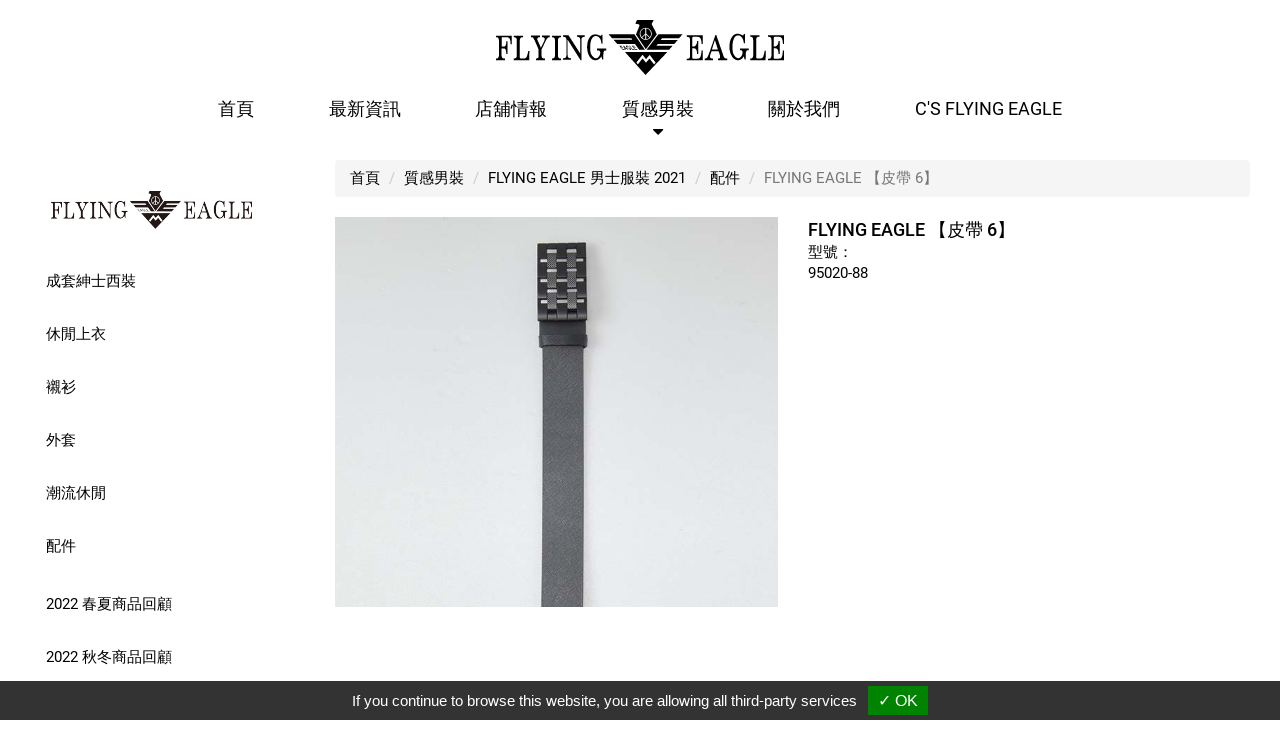

--- FILE ---
content_type: text/html;charset=UTF-8
request_url: https://www.flyingeagle-tw.com/product-FLYING-EAGLE-%E3%80%90%E7%9A%AE%E5%B8%B6-6%E3%80%91-2021AW-accessories21.html
body_size: 18805
content:
<!DOCTYPE html>
<html>
<head>
<meta http-equiv="Content-Type" content="text/html; charset=UTF-8">
<meta name="viewport" content="width=device-width, initial-scale=1">
<title>FLYING EAGLE 【皮帶 6】 2021AW-accessories21</title>
<meta name="description" content="型號：95020-88">
<meta name="msvalidate.01" content="D864E3D49104277C83191E9726842AEC" />
<link rel="alternate" href="https://www.flyingeagle-tw.com/product-FLYING-EAGLE-【皮帶-6】-2021AW-accessories21.html" hreflang="x-default">
<link rel="alternate" href="https://www.flyingeagle-tw.com/product-FLYING-EAGLE-【皮帶-6】-2021AW-accessories21.html" hreflang="zh-TW">
<link rel="alternate"  href="#" type="text/xml" title="RSS 2.0">
<link rel="icon" href="https://www.flyingeagle-tw.com/Scripts/favicon.ico" type="image/x-icon">
<link rel="stylesheet" href="//cdnresource.gtmc.app/bootstrap/3.3.1/css/bootstrap.min.css">
<link rel="stylesheet" href="//cdnresource.gtmc.app/iconfonts/fontawesome/4.5.0/css/font-awesome.css">
<link rel="stylesheet" href="//cdnresource.gtmc.app/magnific-popup/0.9.9/magnific-popup.css">
<link rel="stylesheet" href="https://www.flyingeagle-tw.com/css/idangerous.swiper.css">
<link rel="stylesheet" href="https://www.flyingeagle-tw.com/css/slidebars.css">
<link rel="stylesheet" href="https://www.flyingeagle-tw.com/Scripts/slick.css">
<link rel="stylesheet" href="https://www.flyingeagle-tw.com/Scripts/slick-theme.css">
<link rel="stylesheet" href="https://www.flyingeagle-tw.com/Scripts/jquery.ez-plus.css">
<link rel="stylesheet" href="https://www.flyingeagle-tw.com/Scripts/animate.min.css">
<link rel="stylesheet" href="https://www.flyingeagle-tw.com/templates/03/font/font.css">
<link rel="stylesheet" href="https://www.flyingeagle-tw.com/templates/03/css/style.css?v11211">

<!-- Google Tag Manager -->
<script type="text/javascript" src="https://gdpr.urb2b.com/gdpr.js"></script>
<script type="text/javascript" src="https://gdpr.urb2b.com/gdpr.init.js"></script>
<script type="text/javascript">
        tarteaucitron.user.googletagmanagerId = 'GTM-WGSLXGM';
        (tarteaucitron.job = tarteaucitron.job || []).push('googletagmanager');
</script>
<!-- End Google Tag Manager -->
</head>
<body >
<!-- #container start-->
<div id="container" class="container_product_show sb-site">
<!-- #header start-->
<div id="header">
	<div class="wrap">
    	 <div id="company_logo"><a href="https://www.flyingeagle-tw.com/"><img border="0" src="https://www.flyingeagle-tw.com/templates/03/images/logo.svg" class="img_svg"></a></div>
        <!-- #mobile menu button -->
        <div class="mobileBlock visible-xs">
            <div id="mobile_toggle">
            	<div class="sb-toggle-right">
                    <div class="navicon-line"></div>
                    <div class="navicon-line"></div>
                    <div class="navicon-line"></div>
                </div>
                 <!--<p><button type="button" class="btn btn-default sb-toggle-left"><span class="glyphicon glyphicon-list"></span></button></p>-->
            </div>
        </div>
        <!-- #mobile menu button end -->
        <!-- #language_area start-->
        <div id="language_area" class="row hideobj">
        <div class="span12 col-md-12 hidden-xs">
            <ul id="language_ul" class="nav nav-pills pull-right">
               <li><a href="https://www.flyingeagle-tw.com/product-FLYING-EAGLE-%E3%80%90%E7%9A%AE%E5%B8%B6-6%E3%80%91-2021AW-accessories21.html"><img border="0" src="https://www.flyingeagle-tw.com/templates/03/images/flagT.gif"  alt="繁體版" title="繁體版"></a></li>
            </ul>
        </div>
        </div>
        <!-- #language_area end -->
        
        <div class="row hideobj">
        <!-- #hello_member start -->
        <div class="span6 col-md-6 hidden-xs">
            <div class="row">
            <!-- #member start -->
            <div id="hello_member" class="col-md-12">
                <ul class="nav nav-pills pull-right">
                    <li style="display:none"><a href="https://www.flyingeagle-tw.com/cart/cart.html"><span class="glyphicon glyphicon-shopping-cart"></span> 詢價車 (0)</a></li>
                    <!-- AFTER LOGOUT -->
                    <li id="logLink"><a href="https://www.flyingeagle-tw.com/login/login.html"><span class="glyphicon glyphicon-log-in"></span> 登入</a></li>
                    <li id="regLink"><a href="https://www.flyingeagle-tw.com/register/register.html"><span class="glyphicon glyphicon-pencil"></span> 註冊</a></li>
                </ul>
            </div>
            <!-- #hello_member start-->
            <!-- #qsearch start -->
            <div id="qsearch" style='display:none' class="col-md-12">
                <div class=row>
                <div class=col-md-12>
                    <form class="form-search" id="side_pSearch" name="side_pSearch" action="https://www.flyingeagle-tw.com/exec/product.php?mod=qsh&lg=T" method="get">
                    <input type="hidden" name="lg" value="T">
                    <input type="hidden" name="mod" value="qsh">
                     <div class="input-group">
                     <input type="text" class="form-control" name="kwd" id="kwd" value="產品搜尋">
                     <span class="input-group-btn">
                          <button class="btn btn-default" type="submit"><span class="glyphicon glyphicon-search"></span></button>
                         <a href="https://www.flyingeagle-tw.com/exec/product.php?mod=inquire&lg=T" class="btn btn-default"><span class="glyphicon glyphicon-list-alt"></span></a>
                     </span>
                     </div>
                    </form>
                </div>
                </div>
            </div>
            <!-- #qsearch end -->
            </div>
        </div>
        <!-- #member_search end -->
        </div>
        <!-- #mainnav start-->
        <div id="mainnav" class="hidden-xs">
            <div class="navbar-header">
               <button type="button" class="navbar-toggle collapsed" data-toggle="collapse" data-target="#navbar-1">
                          <span class="icon-bar"></span>
                          <span class="icon-bar"></span>
                          <span class="icon-bar"></span>
              </button>
            </div>
            <div id="navbar-1">
              <UL id="main_menu" role="navigation">
                  
                                     <li id="m1"><a href="https://www.flyingeagle-tw.com/">首頁</a>
</li>
                                    <li id="m2" class="dropdown">
                                    <a class="dropdown-toggle" data-toggle="dropdown">最新資訊<i class="caret"></i></a>   <ul class="dropdown-menu" role="menu">
        <li class="inmsg38" data-id="38"><a href="https://www.flyingeagle-tw.com/msg/message-新聞-38.html" title="最新消息" alt="最新消息">最新消息</a></li>
        <li class="inmsg37" data-id="37"><a href="https://www.flyingeagle-tw.com/msg/message-影片-37.html" title="影片專區" alt="影片專區">影片專區</a></li>
        <li class="inmsg45" data-id="45"><a href="https://www.flyingeagle-tw.com/msg/message-VIP活動-45.html" title="VIP活動" alt="VIP活動">VIP活動</a></li>
    </ul>
</li>
                                    <li id="m3" class="dropdown">
                                    <a class="dropdown-toggle" data-toggle="dropdown">店舖情報<i class="caret"></i></a>   <ul class="dropdown-menu" role="menu">
        <li class="inmsg8" data-id="8"><a href="https://www.flyingeagle-tw.com/distributor/distributor.html?lg=T" title="門市據點" alt="門市據點">門市據點</a></li>
        <li class="inmsg9" data-id="9"><a href="https://www.flyingeagle-tw.com/contact/contact.html?lg=T" title="線上詢問" alt="線上詢問">線上詢問</a></li>
    </ul>
</li>
                                    <li id="m4" class="dropdown">
                                    <a class="dropdown-toggle" data-toggle="dropdown">店舖情報<i class="caret"></i></a>   <ul class="dropdown-menu" role="menu">
        <li class="inmsg8" data-id="8"><a href="https://www.flyingeagle-tw.com/distributor/distributor.html?lg=T" title="門市據點" alt="門市據點">門市據點</a></li>
        <li class="inmsg9" data-id="9"><a href="https://www.flyingeagle-tw.com/contact/contact.html?lg=T" title="線上詢問" alt="線上詢問">線上詢問</a></li>
    </ul>
</li>
                                    <li id="m5" class="dropdown active">
                                    <a class="dropdown-toggle active" data-toggle="dropdown">質感男裝<i class="caret"></i></a>     <ul class="dropdown-menu" role="menu" aria-labelledby="dLabel">
                    <li id="incateall"><a href="https://www.flyingeagle-tw.com/product.html">全部</a></li>
                    <li id="inalldivider" class="divider"></li>
<li class="incate2" data-id="2"><a href="https://www.flyingeagle-tw.com/FE.html" onclick="Dookie('PAGEID');" title="FLYING EAGLE 男士精品服裝">FLYING EAGLE 男士精品服裝</a>
                        <ul id="son_cid_2" class="accordion-body collapse panel-collapse">
<li class="incate7" data-id="7"><a href="https://www.flyingeagle-tw.com/FE-suit.html" onclick="Dookie('PAGEID');" title="成套紳士西裝">成套紳士西裝</a></li>
<li class="incate109" data-id="109"><a href="https://www.flyingeagle-tw.com/category-休閒上衣-product-01-09.html" onclick="Dookie('PAGEID');" title="休閒上衣">休閒上衣</a></li>
<li class="incate8" data-id="8"><a href="https://www.flyingeagle-tw.com/FE-shirt.html" onclick="Dookie('PAGEID');" title="襯衫">襯衫</a></li>
<li class="incate6" data-id="6"><a href="https://www.flyingeagle-tw.com/FE-jacket.html" onclick="Dookie('PAGEID');" title="外套">外套</a></li>
<li class="incate183" data-id="183"><a href="https://www.flyingeagle-tw.com/category-潮流休閒-product-01-13.html" onclick="Dookie('PAGEID');" title="潮流休閒">潮流休閒</a></li>
<li class="incate14" data-id="14"><a href="https://www.flyingeagle-tw.com/FE-accessories.html" onclick="Dookie('PAGEID');" title="配件">配件</a></li>
</ul></li>
<li class="incate128" data-id="128"><a href="https://www.flyingeagle-tw.com/category-2022-春夏商品回顧-product-12.html" onclick="Dookie('PAGEID');" title="2022 春夏商品回顧">2022 春夏商品回顧</a>
                        <ul id="son_cid_128" class="accordion-body collapse panel-collapse">
<li class="incate129" data-id="129"><a href="https://www.flyingeagle-tw.com/category-FLYING-EAGLE-男士服裝-2021-202201.html" onclick="Dookie('PAGEID');" title="FLYING EAGLE 男士服裝 2022">FLYING EAGLE 男士服裝 2022</a>
                        <ul id="son_cid_129" class="accordion-body collapse panel-collapse">
<li class="incate130" data-id="130"><a href="https://www.flyingeagle-tw.com/category-成套紳士西裝-202201-1.html" onclick="Dookie('PAGEID');" title="成套紳士西裝">成套紳士西裝</a></li>
<li class="incate131" data-id="131"><a href="https://www.flyingeagle-tw.com/category-休閒上衣-202201-2.html" onclick="Dookie('PAGEID');" title="休閒上衣">休閒上衣</a></li>
<li class="incate132" data-id="132"><a href="https://www.flyingeagle-tw.com/category-輕適經典T-202201-3.html" onclick="Dookie('PAGEID');" title="輕適經典T">輕適經典T</a></li>
<li class="incate133" data-id="133"><a href="https://www.flyingeagle-tw.com/category-襯衫-202201-4.html" onclick="Dookie('PAGEID');" title="襯衫">襯衫</a></li>
<li class="incate134" data-id="134"><a href="https://www.flyingeagle-tw.com/category-外套-202201-5.html" onclick="Dookie('PAGEID');" title="外套">外套</a></li>
<li class="incate135" data-id="135"><a href="https://www.flyingeagle-tw.com/category-CITY-GOLF-202201-6.html" onclick="Dookie('PAGEID');" title="CITY GOLF">CITY GOLF</a></li>
<li class="incate136" data-id="136"><a href="https://www.flyingeagle-tw.com/category-配件-202201-7.html" onclick="Dookie('PAGEID');" title="配件">配件</a></li>
</ul></li>
</ul></li>
<li class="incate137" data-id="137"><a href="https://www.flyingeagle-tw.com/category-2022秋冬商品回顧-product-13.html" onclick="Dookie('PAGEID');" title="2022 秋冬商品回顧">2022 秋冬商品回顧</a>
                        <ul id="son_cid_137" class="accordion-body collapse panel-collapse">
<li class="incate138" data-id="138"><a href="https://www.flyingeagle-tw.com/category-FLYING-EAGLE-男士服裝-2022-202202.html" onclick="Dookie('PAGEID');" title="FLYING EAGLE 男士服裝 2022">FLYING EAGLE 男士服裝 2022</a>
                        <ul id="son_cid_138" class="accordion-body collapse panel-collapse">
<li class="incate139" data-id="139"><a href="https://www.flyingeagle-tw.com/category-成套紳士西裝-202202-1.html" onclick="Dookie('PAGEID');" title="成套紳士西裝">成套紳士西裝</a></li>
<li class="incate140" data-id="140"><a href="https://www.flyingeagle-tw.com/category-休閒上衣-202202-2.html" onclick="Dookie('PAGEID');" title="休閒上衣">休閒上衣</a></li>
<li class="incate141" data-id="141"><a href="https://www.flyingeagle-tw.com/category-襯衫-202202-3.html" onclick="Dookie('PAGEID');" title="襯衫">襯衫</a></li>
<li class="incate143" data-id="143"><a href="https://www.flyingeagle-tw.com/category-外套-202202-4.html" onclick="Dookie('PAGEID');" title="外套">外套</a></li>
<li class="incate144" data-id="144"><a href="https://www.flyingeagle-tw.com/category-CITY-GOLF-202202-5.html" onclick="Dookie('PAGEID');" title="CITY GOLF">CITY GOLF</a></li>
<li class="incate145" data-id="145"><a href="https://www.flyingeagle-tw.com/category-配件-202202-6.html" onclick="Dookie('PAGEID');" title="配件">配件</a></li>
</ul></li>
</ul></li>
<li class="incate146" data-id="146"><a href="https://www.flyingeagle-tw.com/category-2023春夏商品回顧-product-14.html" onclick="Dookie('PAGEID');" title="2023 春夏商品回顧">2023 春夏商品回顧</a>
                        <ul id="son_cid_146" class="accordion-body collapse panel-collapse">
<li class="incate147" data-id="147"><a href="https://www.flyingeagle-tw.com/category-FLYING-EAGLE-男士服裝-2023-202301.html" onclick="Dookie('PAGEID');" title="FLYING EAGLE 男士服裝 2023">FLYING EAGLE 男士服裝 2023</a>
                        <ul id="son_cid_147" class="accordion-body collapse panel-collapse">
<li class="incate148" data-id="148"><a href="https://www.flyingeagle-tw.com/category-成套紳士西裝-202301-1.html" onclick="Dookie('PAGEID');" title="成套紳士西裝">成套紳士西裝</a></li>
<li class="incate149" data-id="149"><a href="https://www.flyingeagle-tw.com/category-休閒上衣-202301-2.html" onclick="Dookie('PAGEID');" title="休閒上衣">休閒上衣</a></li>
<li class="incate150" data-id="150"><a href="https://www.flyingeagle-tw.com/category-襯衫-202301-3.html" onclick="Dookie('PAGEID');" title="襯衫">襯衫</a></li>
<li class="incate151" data-id="151"><a href="https://www.flyingeagle-tw.com/category-外套-202301-4.html" onclick="Dookie('PAGEID');" title="外套">外套</a></li>
<li class="incate152" data-id="152"><a href="https://www.flyingeagle-tw.com/category-CITY-GOLF-202301-5.html" onclick="Dookie('PAGEID');" title="CITY GOLF">CITY GOLF</a></li>
<li class="incate153" data-id="153"><a href="https://www.flyingeagle-tw.com/category-配件-202301-6.html" onclick="Dookie('PAGEID');" title="配件">配件</a></li>
</ul></li>
</ul></li>
<li class="incate154" data-id="154"><a href="https://www.flyingeagle-tw.com/category-2023秋冬商品回顧-product-15.html" onclick="Dookie('PAGEID');" title="2023 秋冬商品回顧">2023 秋冬商品回顧</a>
                        <ul id="son_cid_154" class="accordion-body collapse panel-collapse">
<li class="incate155" data-id="155"><a href="https://www.flyingeagle-tw.com/category-FLYING-EAGLE-男士服裝-2023-202302.html" onclick="Dookie('PAGEID');" title="FLYING EAGLE 男士服裝 2023">FLYING EAGLE 男士服裝 2023</a>
                        <ul id="son_cid_155" class="accordion-body collapse panel-collapse">
<li class="incate156" data-id="156"><a href="https://www.flyingeagle-tw.com/category-成套紳士西裝-202302-1.html" onclick="Dookie('PAGEID');" title="成套紳士西裝">成套紳士西裝</a></li>
<li class="incate157" data-id="157"><a href="https://www.flyingeagle-tw.com/category-休閒上衣-202302-2.html" onclick="Dookie('PAGEID');" title="休閒上衣">休閒上衣</a></li>
<li class="incate158" data-id="158"><a href="https://www.flyingeagle-tw.com/category-襯衫-202302-3.html" onclick="Dookie('PAGEID');" title="襯衫">襯衫</a></li>
<li class="incate159" data-id="159"><a href="https://www.flyingeagle-tw.com/category-外套-202302-4.html" onclick="Dookie('PAGEID');" title="外套">外套</a></li>
<li class="incate160" data-id="160"><a href="https://www.flyingeagle-tw.com/category-配件-202302-5.html" onclick="Dookie('PAGEID');" title="配件">配件</a></li>
</ul></li>
</ul></li>
<li class="incate162" data-id="162"><a href="https://www.flyingeagle-tw.com/category-2024春夏商品回顧-fw2024.html" onclick="Dookie('PAGEID');" title="2024 春夏商品回顧">2024 春夏商品回顧</a>
                        <ul id="son_cid_162" class="accordion-body collapse panel-collapse">
<li class="incate163" data-id="163"><a href="https://www.flyingeagle-tw.com/category-FLYING-EAGLE-男士服裝-2024-202401.html" onclick="Dookie('PAGEID');" title="FLYING EAGLE 男士服裝 2024">FLYING EAGLE 男士服裝 2024</a>
                        <ul id="son_cid_163" class="accordion-body collapse panel-collapse">
<li class="incate165" data-id="165"><a href="https://www.flyingeagle-tw.com/category-成套紳士西裝-202401-1.html" onclick="Dookie('PAGEID');" title="成套紳士西裝">成套紳士西裝</a></li>
<li class="incate171" data-id="171"><a href="https://www.flyingeagle-tw.com/category-休閒上衣-202401-2.html" onclick="Dookie('PAGEID');" title="休閒上衣">休閒上衣</a></li>
<li class="incate172" data-id="172"><a href="https://www.flyingeagle-tw.com/category-襯衫-202401-3.html" onclick="Dookie('PAGEID');" title="襯衫">襯衫</a></li>
<li class="incate173" data-id="173"><a href="https://www.flyingeagle-tw.com/category-外套-202401-4.html" onclick="Dookie('PAGEID');" title="外套">外套</a></li>
<li class="incate174" data-id="174"><a href="https://www.flyingeagle-tw.com/category-運動休閒-202401-5.html" onclick="Dookie('PAGEID');" title="運動休閒">運動休閒</a></li>
<li class="incate175" data-id="175"><a href="https://www.flyingeagle-tw.com/category-配件-202401-6.html" onclick="Dookie('PAGEID');" title="配件">配件</a></li>
</ul></li>
</ul></li>
<li class="incate176" data-id="176"><a href="https://www.flyingeagle-tw.com/category-2024-秋冬商品回顧-product-17.html" onclick="Dookie('PAGEID');" title="2024 秋冬商品回顧">2024 秋冬商品回顧</a>
                        <ul id="son_cid_176" class="accordion-body collapse panel-collapse">
<li class="incate177" data-id="177"><a href="https://www.flyingeagle-tw.com/category-FLYING-EAGLE-男士服裝-2024-202402.html" onclick="Dookie('PAGEID');" title="FLYING EAGLE 男士服裝 2024">FLYING EAGLE 男士服裝 2024</a>
                        <ul id="son_cid_177" class="accordion-body collapse panel-collapse">
<li class="incate178" data-id="178"><a href="https://www.flyingeagle-tw.com/category-成套紳士西裝-202402-1.html" onclick="Dookie('PAGEID');" title="成套紳士西裝">成套紳士西裝</a></li>
<li class="incate179" data-id="179"><a href="https://www.flyingeagle-tw.com/category-休閒上衣-202402-2.html" onclick="Dookie('PAGEID');" title="休閒上衣">休閒上衣</a></li>
<li class="incate180" data-id="180"><a href="https://www.flyingeagle-tw.com/category-襯衫-202402-3.html" onclick="Dookie('PAGEID');" title="襯衫">襯衫</a></li>
<li class="incate181" data-id="181"><a href="https://www.flyingeagle-tw.com/category-外套大衣-202402-4.html" onclick="Dookie('PAGEID');" title="外套大衣">外套大衣</a></li>
<li class="incate182" data-id="182"><a href="https://www.flyingeagle-tw.com/category-配件-202402-5.html" onclick="Dookie('PAGEID');" title="配件">配件</a></li>
</ul></li>
</ul></li>
<li class="incate184" data-id="184"><a href="https://www.flyingeagle-tw.com/category-2025春夏商品回顧-product-18.html" onclick="Dookie('PAGEID');" title="2025 春夏商品回顧">2025 春夏商品回顧</a>
                        <ul id="son_cid_184" class="accordion-body collapse panel-collapse">
<li class="incate185" data-id="185"><a href="https://www.flyingeagle-tw.com/category-FLYING-EAGLE-男士服裝-2025-202501.html" onclick="Dookie('PAGEID');" title="FLYING EAGLE 男士服裝 2025">FLYING EAGLE 男士服裝 2025</a>
                        <ul id="son_cid_185" class="accordion-body collapse panel-collapse">
<li class="incate186" data-id="186"><a href="https://www.flyingeagle-tw.com/category-成套紳士西裝-202501-1.html" onclick="Dookie('PAGEID');" title="成套紳士西裝">成套紳士西裝</a></li>
<li class="incate188" data-id="188"><a href="https://www.flyingeagle-tw.com/category-休閒上衣-202501-2.html" onclick="Dookie('PAGEID');" title="休閒上衣">休閒上衣</a></li>
<li class="incate189" data-id="189"><a href="https://www.flyingeagle-tw.com/category-襯衫-202501-3.html" onclick="Dookie('PAGEID');" title="襯衫">襯衫</a></li>
<li class="incate190" data-id="190"><a href="https://www.flyingeagle-tw.com/category-外套-202501-4.html" onclick="Dookie('PAGEID');" title="外套">外套</a></li>
<li class="incate191" data-id="191"><a href="https://www.flyingeagle-tw.com/category-潮流休閒-202501-5.html" onclick="Dookie('PAGEID');" title="潮流休閒">潮流休閒</a></li>
<li class="incate192" data-id="192"><a href="https://www.flyingeagle-tw.com/category-配件-202501-6.html" onclick="Dookie('PAGEID');" title="配件">配件</a></li>
</ul></li>
</ul></li>
</ul>
</li>
                                     <li id="m6"><a href="https://www.flyingeagle-tw.com/msg/brand.html">關於我們</a>
</li>
                                     <li id="m7"><a href="https://cs.flyingeagle-tw.com/" target="_blank">C'S Flying Eagle</a>
</li>
              </UL>
           </div>
        </div>
        <!-- #mainnav end-->
    </div>
</div>
<!-- #header end-->
<!-- #mainbanner start-->
<div id="mainbanner">
    <div class="wrap">
        <div id="maincarousel" class="swiper-container swiper-banner">
            <div class="swiper-wrapper">
            </div>

        </div>
    </div>
</div>
<!-- #mainbanner end-->
<div id="middle">
<div class="wrap">
<!-- #sidebar start-->
<div class="span3">
    <div id="sidebar">
        <div id="side_menu">
        <div class="nav-header">
        質感男裝
        </div>
             <ul class="nav nav-list">
<li class="incate2" data-id="2"><a href="https://www.flyingeagle-tw.com/FE.html" onclick="Dookie('PAGEID');" title="FLYING EAGLE 男士精品服裝">FLYING EAGLE 男士精品服裝</a>
                        <ul id="son_cid_2" class="accordion-body collapse panel-collapse">
<li class="incate7" data-id="7"><a href="https://www.flyingeagle-tw.com/FE-suit.html" onclick="Dookie('PAGEID');" title="成套紳士西裝">成套紳士西裝</a>
<ul id="treecid_7" class="collapse">
<li class="inprod71" data-id="7"><a href="https://www.flyingeagle-tw.com/product-FLYING-EAGLE-【成套紳士西裝-01】-2025AW-suit01.html" title="FLYING EAGLE 【成套紳士西裝 01】" class="">FLYING EAGLE 【成套紳士西裝 01】</a></li>

<li class="inprod72" data-id="7"><a href="https://www.flyingeagle-tw.com/product-FLYING-EAGLE-【成套紳士西裝-02】-2025AW-suit02.html" title="FLYING EAGLE 【成套紳士西裝 02】" class="">FLYING EAGLE 【成套紳士西裝 02】</a></li>

<li class="inprod73" data-id="7"><a href="https://www.flyingeagle-tw.com/product-FLYING-EAGLE-【成套紳士西裝-03】-2025AW-suit03.html" title="FLYING EAGLE 【成套紳士西裝 03】" class="">FLYING EAGLE 【成套紳士西裝 03】</a></li>

<li class="inprod74" data-id="7"><a href="https://www.flyingeagle-tw.com/product-FLYING-EAGLE-【成套紳士西裝-04】-2025AW-suit04.html" title="FLYING EAGLE 【成套紳士西裝 04】" class="">FLYING EAGLE 【成套紳士西裝 04】</a></li>

<li class="inprod75" data-id="7"><a href="https://www.flyingeagle-tw.com/product-FLYING-EAGLE-【成套紳士西裝-05】-2025AW-suit05.html" title="FLYING EAGLE 【成套紳士西裝 05】" class="">FLYING EAGLE 【成套紳士西裝 05】</a></li>

<li class="inprod76" data-id="7"><a href="https://www.flyingeagle-tw.com/product-FLYING-EAGLE-【成套紳士西裝-06】-2025AW-suit06.html" title="FLYING EAGLE 【成套紳士西裝 06】" class="">FLYING EAGLE 【成套紳士西裝 06】</a></li>

<li class="inprod77" data-id="7"><a href="https://www.flyingeagle-tw.com/product-FLYING-EAGLE-【成套紳士西裝-07】-2025AW-suit07.html" title="FLYING EAGLE 【成套紳士西裝 07】" class="">FLYING EAGLE 【成套紳士西裝 07】</a></li>

<li class="inprod78" data-id="7"><a href="https://www.flyingeagle-tw.com/product-FLYING-EAGLE-【成套紳士西裝-08】-2025AW-suit08.html" title="FLYING EAGLE 【成套紳士西裝 08】" class="">FLYING EAGLE 【成套紳士西裝 08】</a></li>

<li class="inprod79" data-id="7"><a href="https://www.flyingeagle-tw.com/product-FLYING-EAGLE-【成套紳士西裝-09】-2025AW-suit09.html" title="FLYING EAGLE 【成套紳士西裝 09】" class="">FLYING EAGLE 【成套紳士西裝 09】</a></li>

<li class="inprod710" data-id="7"><a href="https://www.flyingeagle-tw.com/product-FLYING-EAGLE-【成套紳士西裝-10】-2025AW-suit10.html" title="FLYING EAGLE 【成套紳士西裝 10】" class="">FLYING EAGLE 【成套紳士西裝 10】</a></li>

<li class="inprod711" data-id="7"><a href="https://www.flyingeagle-tw.com/product-FLYING-EAGLE-【成套紳士西裝-11】-2025AW-suit11.html" title="FLYING EAGLE 【成套紳士西裝 11】" class="">FLYING EAGLE 【成套紳士西裝 11】</a></li>

<li class="inprod712" data-id="7"><a href="https://www.flyingeagle-tw.com/product-FLYING-EAGLE-【成套紳士西裝-12】-2025AW-suit12.html" title="FLYING EAGLE 【成套紳士西裝 12】" class="">FLYING EAGLE 【成套紳士西裝 12】</a></li>

<li class="inprod713" data-id="7"><a href="https://www.flyingeagle-tw.com/product-FLYING-EAGLE-【成套紳士西裝-13】-2025AW-suit13.html" title="FLYING EAGLE 【成套紳士西裝 13】" class="">FLYING EAGLE 【成套紳士西裝 13】</a></li>

<li class="inprod714" data-id="7"><a href="https://www.flyingeagle-tw.com/product-FLYING-EAGLE-【成套紳士西裝-14】-2025AW-suit14.html" title="FLYING EAGLE 【成套紳士西裝 14】" class="">FLYING EAGLE 【成套紳士西裝 14】</a></li>
  </ul>
</li>
<li class="incate109" data-id="109"><a href="https://www.flyingeagle-tw.com/category-休閒上衣-product-01-09.html" onclick="Dookie('PAGEID');" title="休閒上衣">休閒上衣</a>
<ul id="treecid_109" class="collapse">
<li class="inprod1091" data-id="109"><a href="https://www.flyingeagle-tw.com/product-FLYING-EAGLE-【休閒上衣-01】-2025AW-casual01.html" title="FLYING EAGLE 【休閒上衣 01】" class="">FLYING EAGLE 【休閒上衣 01】</a></li>

<li class="inprod1092" data-id="109"><a href="https://www.flyingeagle-tw.com/product-FLYING-EAGLE-【休閒上衣-02】-2025AW-casual02.html" title="FLYING EAGLE 【休閒上衣 02】" class="">FLYING EAGLE 【休閒上衣 02】</a></li>

<li class="inprod1093" data-id="109"><a href="https://www.flyingeagle-tw.com/product-FLYING-EAGLE-【休閒上衣-03】-2025AW-casual03.html" title="FLYING EAGLE 【休閒上衣 03】" class="">FLYING EAGLE 【休閒上衣 03】</a></li>

<li class="inprod1094" data-id="109"><a href="https://www.flyingeagle-tw.com/product-FLYING-EAGLE-【休閒上衣-04】-2025AW-casual04.html" title="FLYING EAGLE 【休閒上衣 04】" class="">FLYING EAGLE 【休閒上衣 04】</a></li>

<li class="inprod1095" data-id="109"><a href="https://www.flyingeagle-tw.com/product-FLYING-EAGLE-【休閒上衣-05】-2025AW-casual05.html" title="FLYING EAGLE 【休閒上衣 05】" class="">FLYING EAGLE 【休閒上衣 05】</a></li>

<li class="inprod1096" data-id="109"><a href="https://www.flyingeagle-tw.com/product-FLYING-EAGLE-【休閒上衣-06】-2025AW-casual06.html" title="FLYING EAGLE 【休閒上衣 06】" class="">FLYING EAGLE 【休閒上衣 06】</a></li>

<li class="inprod1097" data-id="109"><a href="https://www.flyingeagle-tw.com/product-FLYING-EAGLE-【休閒上衣-07】-2025AW-casual07.html" title="FLYING EAGLE 【休閒上衣 07】" class="">FLYING EAGLE 【休閒上衣 07】</a></li>

<li class="inprod1098" data-id="109"><a href="https://www.flyingeagle-tw.com/product-FLYING-EAGLE-【休閒上衣-08】-2025AW-casual08.html" title="FLYING EAGLE 【休閒上衣 08】" class="">FLYING EAGLE 【休閒上衣 08】</a></li>

<li class="inprod1099" data-id="109"><a href="https://www.flyingeagle-tw.com/product-FLYING-EAGLE-【休閒上衣-09】-2025AW-casual09.html" title="FLYING EAGLE 【休閒上衣 09】" class="">FLYING EAGLE 【休閒上衣 09】</a></li>

<li class="inprod10910" data-id="109"><a href="https://www.flyingeagle-tw.com/product-FLYING-EAGLE-【休閒上衣-10】-2025AW-casual10.html" title="FLYING EAGLE 【休閒上衣 10】" class="">FLYING EAGLE 【休閒上衣 10】</a></li>

<li class="inprod10911" data-id="109"><a href="https://www.flyingeagle-tw.com/product-FLYING-EAGLE-【休閒上衣-11】-2025AW-casual11.html" title="FLYING EAGLE 【休閒上衣 11】" class="">FLYING EAGLE 【休閒上衣 11】</a></li>

<li class="inprod10912" data-id="109"><a href="https://www.flyingeagle-tw.com/product-FLYING-EAGLE-【休閒上衣-12】-2025AW-casual12.html" title="FLYING EAGLE 【休閒上衣 12】" class="">FLYING EAGLE 【休閒上衣 12】</a></li>

<li class="inprod10913" data-id="109"><a href="https://www.flyingeagle-tw.com/product-FLYING-EAGLE-【休閒上衣-13】-2025AW-casual13.html" title="FLYING EAGLE 【休閒上衣 13】" class="">FLYING EAGLE 【休閒上衣 13】</a></li>

<li class="inprod10914" data-id="109"><a href="https://www.flyingeagle-tw.com/product-FLYING-EAGLE-【休閒上衣-14】-2025AW-casual14.html" title="FLYING EAGLE 【休閒上衣 14】" class="">FLYING EAGLE 【休閒上衣 14】</a></li>

<li class="inprod10915" data-id="109"><a href="https://www.flyingeagle-tw.com/product-FLYING-EAGLE-【休閒上衣-15】-2025AW-casual15.html" title="FLYING EAGLE 【休閒上衣 15】" class="">FLYING EAGLE 【休閒上衣 15】</a></li>

<li class="inprod10916" data-id="109"><a href="https://www.flyingeagle-tw.com/product-FLYING-EAGLE-【休閒上衣-16】-2025AW-casual16.html" title="FLYING EAGLE 【休閒上衣 16】" class="">FLYING EAGLE 【休閒上衣 16】</a></li>

<li class="inprod10917" data-id="109"><a href="https://www.flyingeagle-tw.com/product-FLYING-EAGLE-【休閒上衣-17】-2025AW-casual17.html" title="FLYING EAGLE 【休閒上衣 17】" class="">FLYING EAGLE 【休閒上衣 17】</a></li>

<li class="inprod10918" data-id="109"><a href="https://www.flyingeagle-tw.com/product-FLYING-EAGLE-【休閒上衣-18】-2025AW-casual18.html" title="FLYING EAGLE 【休閒上衣 18】" class="">FLYING EAGLE 【休閒上衣 18】</a></li>

<li class="inprod10919" data-id="109"><a href="https://www.flyingeagle-tw.com/product-FLYING-EAGLE-【休閒上衣-19】-2025AW-casual19.html" title="FLYING EAGLE 【休閒上衣 19】" class="">FLYING EAGLE 【休閒上衣 19】</a></li>

<li class="inprod10920" data-id="109"><a href="https://www.flyingeagle-tw.com/product-FLYING-EAGLE-【休閒上衣-20】-2025AW-casual20.html" title="FLYING EAGLE 【休閒上衣 20】" class="">FLYING EAGLE 【休閒上衣 20】</a></li>

<li class="inprod10921" data-id="109"><a href="https://www.flyingeagle-tw.com/product-FLYING-EAGLE-【休閒上衣-21】-2025AW-casual21.html" title="FLYING EAGLE 【休閒上衣 21】" class="">FLYING EAGLE 【休閒上衣 21】</a></li>

<li class="inprod10922" data-id="109"><a href="https://www.flyingeagle-tw.com/product-FLYING-EAGLE-【休閒上衣-22】-2025AW-casual22.html" title="FLYING EAGLE 【休閒上衣 22】" class="">FLYING EAGLE 【休閒上衣 22】</a></li>

<li class="inprod10923" data-id="109"><a href="https://www.flyingeagle-tw.com/product-FLYING-EAGLE-【休閒上衣-23】-2025AW-casual23.html" title="FLYING EAGLE 【休閒上衣 23】" class="">FLYING EAGLE 【休閒上衣 23】</a></li>

<li class="inprod10924" data-id="109"><a href="https://www.flyingeagle-tw.com/product-FLYING-EAGLE-【休閒上衣-24】-2025AW-casual24.html" title="FLYING EAGLE 【休閒上衣 24】" class="">FLYING EAGLE 【休閒上衣 24】</a></li>

<li class="inprod10925" data-id="109"><a href="https://www.flyingeagle-tw.com/product-FLYING-EAGLE-【休閒上衣-25】-2025AW-casual25.html" title="FLYING EAGLE 【休閒上衣 25】" class="">FLYING EAGLE 【休閒上衣 25】</a></li>

<li class="inprod10926" data-id="109"><a href="https://www.flyingeagle-tw.com/product-FLYING-EAGLE-【休閒上衣-26】-2025AW-casual26.html" title="FLYING EAGLE 【休閒上衣 26】" class="">FLYING EAGLE 【休閒上衣 26】</a></li>

<li class="inprod10927" data-id="109"><a href="https://www.flyingeagle-tw.com/product-FLYING-EAGLE-【休閒上衣-27】-2025AW-casual27.html" title="FLYING EAGLE 【休閒上衣 27】" class="">FLYING EAGLE 【休閒上衣 27】</a></li>

<li class="inprod10928" data-id="109"><a href="https://www.flyingeagle-tw.com/product-FLYING-EAGLE-【休閒上衣-28】-2025AW-casual28.html" title="FLYING EAGLE 【休閒上衣 28】" class="">FLYING EAGLE 【休閒上衣 28】</a></li>

<li class="inprod10929" data-id="109"><a href="https://www.flyingeagle-tw.com/product-FLYING-EAGLE-【休閒上衣-29】-2025AW-casual29.html" title="FLYING EAGLE 【休閒上衣 29】" class="">FLYING EAGLE 【休閒上衣 29】</a></li>
  </ul>
</li>
<li class="incate8" data-id="8"><a href="https://www.flyingeagle-tw.com/FE-shirt.html" onclick="Dookie('PAGEID');" title="襯衫">襯衫</a>
<ul id="treecid_8" class="collapse">
<li class="inprod81" data-id="8"><a href="https://www.flyingeagle-tw.com/product-FLYING-EAGLE-【襯衫-01】-2025AW-shir01.html" title="FLYING EAGLE 【襯衫 01】" class="">FLYING EAGLE 【襯衫 01】</a></li>

<li class="inprod82" data-id="8"><a href="https://www.flyingeagle-tw.com/product-FLYING-EAGLE-【襯衫-02】-2025AW-shir02.html" title="FLYING EAGLE 【襯衫 02】" class="">FLYING EAGLE 【襯衫 02】</a></li>

<li class="inprod83" data-id="8"><a href="https://www.flyingeagle-tw.com/product-FLYING-EAGLE-【襯衫-03】-2025AW-shir03.html" title="FLYING EAGLE 【襯衫 03】" class="">FLYING EAGLE 【襯衫 03】</a></li>

<li class="inprod84" data-id="8"><a href="https://www.flyingeagle-tw.com/product-FLYING-EAGLE-【襯衫-04】-2025AW-shir04.html" title="FLYING EAGLE 【襯衫 04】" class="">FLYING EAGLE 【襯衫 04】</a></li>

<li class="inprod85" data-id="8"><a href="https://www.flyingeagle-tw.com/product-FLYING-EAGLE-【襯衫-05】-2025AW-shir05.html" title="FLYING EAGLE 【襯衫 05】" class="">FLYING EAGLE 【襯衫 05】</a></li>

<li class="inprod86" data-id="8"><a href="https://www.flyingeagle-tw.com/product-FLYING-EAGLE-【襯衫-06】-2025AW-shir06.html" title="FLYING EAGLE 【襯衫 06】" class="">FLYING EAGLE 【襯衫 06】</a></li>

<li class="inprod87" data-id="8"><a href="https://www.flyingeagle-tw.com/product-FLYING-EAGLE-【襯衫-07】-2025AW-shir07.html" title="FLYING EAGLE 【襯衫 07】" class="">FLYING EAGLE 【襯衫 07】</a></li>

<li class="inprod88" data-id="8"><a href="https://www.flyingeagle-tw.com/product-FLYING-EAGLE-【襯衫-08】-2025AW-shir08.html" title="FLYING EAGLE 【襯衫 08】" class="">FLYING EAGLE 【襯衫 08】</a></li>

<li class="inprod89" data-id="8"><a href="https://www.flyingeagle-tw.com/product-FLYING-EAGLE-【襯衫-09】-2025AW-shir09.html" title="FLYING EAGLE 【襯衫 09】" class="">FLYING EAGLE 【襯衫 09】</a></li>

<li class="inprod810" data-id="8"><a href="https://www.flyingeagle-tw.com/product-FLYING-EAGLE-【襯衫-10】-2025AW-shir10.html" title="FLYING EAGLE 【襯衫 10】" class="">FLYING EAGLE 【襯衫 10】</a></li>

<li class="inprod811" data-id="8"><a href="https://www.flyingeagle-tw.com/product-FLYING-EAGLE-【襯衫-11】-2025AW-shir11.html" title="FLYING EAGLE 【襯衫 11】" class="">FLYING EAGLE 【襯衫 11】</a></li>

<li class="inprod812" data-id="8"><a href="https://www.flyingeagle-tw.com/product-FLYING-EAGLE-【襯衫-12】-2025AW-shir12.html" title="FLYING EAGLE 【襯衫 12】" class="">FLYING EAGLE 【襯衫 12】</a></li>

<li class="inprod813" data-id="8"><a href="https://www.flyingeagle-tw.com/product-FLYING-EAGLE-【襯衫-13】-2025AW-shir13.html" title="FLYING EAGLE 【襯衫 13】" class="">FLYING EAGLE 【襯衫 13】</a></li>

<li class="inprod814" data-id="8"><a href="https://www.flyingeagle-tw.com/product-FLYING-EAGLE-【襯衫-14】-2025AW-shir14.html" title="FLYING EAGLE 【襯衫 14】" class="">FLYING EAGLE 【襯衫 14】</a></li>

<li class="inprod815" data-id="8"><a href="https://www.flyingeagle-tw.com/product-FLYING-EAGLE-【襯衫-15】-2025AW-shir15.html" title="FLYING EAGLE 【襯衫 15】" class="">FLYING EAGLE 【襯衫 15】</a></li>

<li class="inprod816" data-id="8"><a href="https://www.flyingeagle-tw.com/product-FLYING-EAGLE-【襯衫-16】-2025AW-shir16.html" title="FLYING EAGLE 【襯衫 16】" class="">FLYING EAGLE 【襯衫 16】</a></li>

<li class="inprod817" data-id="8"><a href="https://www.flyingeagle-tw.com/product-FLYING-EAGLE-【襯衫-17】-2025AW-shir17.html" title="FLYING EAGLE 【襯衫 17】" class="">FLYING EAGLE 【襯衫 17】</a></li>

<li class="inprod818" data-id="8"><a href="https://www.flyingeagle-tw.com/product-FLYING-EAGLE-【襯衫-18】-2025AW-shir18.html" title="FLYING EAGLE 【襯衫 18】" class="">FLYING EAGLE 【襯衫 18】</a></li>

<li class="inprod819" data-id="8"><a href="https://www.flyingeagle-tw.com/product-FLYING-EAGLE-【襯衫-19】-2025AW-shir19.html" title="FLYING EAGLE 【襯衫 19】" class="">FLYING EAGLE 【襯衫 19】</a></li>

<li class="inprod820" data-id="8"><a href="https://www.flyingeagle-tw.com/product-FLYING-EAGLE-【襯衫-20】-2025AW-shir20.html" title="FLYING EAGLE 【襯衫 20】" class="">FLYING EAGLE 【襯衫 20】</a></li>

<li class="inprod821" data-id="8"><a href="https://www.flyingeagle-tw.com/product-FLYING-EAGLE-【襯衫-21】-2025AW-shir21.html" title="FLYING EAGLE 【襯衫 21】" class="">FLYING EAGLE 【襯衫 21】</a></li>

<li class="inprod822" data-id="8"><a href="https://www.flyingeagle-tw.com/product-FLYING-EAGLE-【襯衫-22】-2025AW-shir22.html" title="FLYING EAGLE 【襯衫 22】" class="">FLYING EAGLE 【襯衫 22】</a></li>
  </ul>
</li>
<li class="incate6" data-id="6"><a href="https://www.flyingeagle-tw.com/FE-jacket.html" onclick="Dookie('PAGEID');" title="外套">外套</a>
<ul id="treecid_6" class="collapse">
<li class="inprod61" data-id="6"><a href="https://www.flyingeagle-tw.com/product-FLYING-EAGLE-【外套-01】-2025AW-coat01.html" title="FLYING EAGLE 【外套 01】" class="">FLYING EAGLE 【外套 01】</a></li>

<li class="inprod62" data-id="6"><a href="https://www.flyingeagle-tw.com/product-FLYING-EAGLE-【外套-02】-2025AW-coat02.html" title="FLYING EAGLE 【外套 02】" class="">FLYING EAGLE 【外套 02】</a></li>

<li class="inprod63" data-id="6"><a href="https://www.flyingeagle-tw.com/product-FLYING-EAGLE-【外套-03】-2025AW-coat03.html" title="FLYING EAGLE 【外套 03】" class="">FLYING EAGLE 【外套 03】</a></li>

<li class="inprod64" data-id="6"><a href="https://www.flyingeagle-tw.com/product-FLYING-EAGLE-【外套-04】-2025AW-coat04.html" title="FLYING EAGLE 【外套 04】" class="">FLYING EAGLE 【外套 04】</a></li>

<li class="inprod65" data-id="6"><a href="https://www.flyingeagle-tw.com/product-FLYING-EAGLE-【外套-05】-2025AW-coat05.html" title="FLYING EAGLE 【外套 05】" class="">FLYING EAGLE 【外套 05】</a></li>

<li class="inprod66" data-id="6"><a href="https://www.flyingeagle-tw.com/product-FLYING-EAGLE-【外套-06】-2025AW-coat06.html" title="FLYING EAGLE 【外套 06】" class="">FLYING EAGLE 【外套 06】</a></li>

<li class="inprod67" data-id="6"><a href="https://www.flyingeagle-tw.com/product-FLYING-EAGLE-【外套-07】-2025AW-coat07.html" title="FLYING EAGLE 【外套 07】" class="">FLYING EAGLE 【外套 07】</a></li>

<li class="inprod68" data-id="6"><a href="https://www.flyingeagle-tw.com/product-FLYING-EAGLE-【外套-08】-2025AW-coat08.html" title="FLYING EAGLE 【外套 08】" class="">FLYING EAGLE 【外套 08】</a></li>

<li class="inprod69" data-id="6"><a href="https://www.flyingeagle-tw.com/product-FLYING-EAGLE-【外套-09】-2025AW-coat09.html" title="FLYING EAGLE 【外套 09】" class="">FLYING EAGLE 【外套 09】</a></li>

<li class="inprod610" data-id="6"><a href="https://www.flyingeagle-tw.com/product-FLYING-EAGLE-【外套-10】-2025AW-coat10.html" title="FLYING EAGLE 【外套 10】" class="">FLYING EAGLE 【外套 10】</a></li>

<li class="inprod611" data-id="6"><a href="https://www.flyingeagle-tw.com/product-FLYING-EAGLE-【外套-11】-2025AW-coat11.html" title="FLYING EAGLE 【外套 11】" class="">FLYING EAGLE 【外套 11】</a></li>

<li class="inprod612" data-id="6"><a href="https://www.flyingeagle-tw.com/product-FLYING-EAGLE-【外套-12】-2025AW-coat12.html" title="FLYING EAGLE 【外套 12】" class="">FLYING EAGLE 【外套 12】</a></li>

<li class="inprod613" data-id="6"><a href="https://www.flyingeagle-tw.com/product-FLYING-EAGLE-【外套-13】-2025AW-coat13.html" title="FLYING EAGLE 【外套 13】" class="">FLYING EAGLE 【外套 13】</a></li>

<li class="inprod614" data-id="6"><a href="https://www.flyingeagle-tw.com/product-FLYING-EAGLE-【外套-14】-2025AW-coat14.html" title="FLYING EAGLE 【外套 14】" class="">FLYING EAGLE 【外套 14】</a></li>

<li class="inprod615" data-id="6"><a href="https://www.flyingeagle-tw.com/product-FLYING-EAGLE-【外套-15】-2025AW-coat15.html" title="FLYING EAGLE 【外套 15】" class="">FLYING EAGLE 【外套 15】</a></li>

<li class="inprod616" data-id="6"><a href="https://www.flyingeagle-tw.com/product-FLYING-EAGLE-【外套-16】-2025AW-coat16.html" title="FLYING EAGLE 【外套 16】" class="">FLYING EAGLE 【外套 16】</a></li>

<li class="inprod617" data-id="6"><a href="https://www.flyingeagle-tw.com/product-FLYING-EAGLE-【外套-17】-2025AW-coat17.html" title="FLYING EAGLE 【外套 17】" class="">FLYING EAGLE 【外套 17】</a></li>

<li class="inprod618" data-id="6"><a href="https://www.flyingeagle-tw.com/product-FLYING-EAGLE-【外套-18】-2025AW-coat18.html" title="FLYING EAGLE 【外套 18】" class="">FLYING EAGLE 【外套 18】</a></li>

<li class="inprod619" data-id="6"><a href="https://www.flyingeagle-tw.com/product-FLYING-EAGLE-【外套-19】-2025AW-coat19.html" title="FLYING EAGLE 【外套 19】" class="">FLYING EAGLE 【外套 19】</a></li>

<li class="inprod620" data-id="6"><a href="https://www.flyingeagle-tw.com/product-FLYING-EAGLE-【外套-20】-2025AW-coat20.html" title="FLYING EAGLE 【外套 20】" class="">FLYING EAGLE 【外套 20】</a></li>

<li class="inprod621" data-id="6"><a href="https://www.flyingeagle-tw.com/product-FLYING-EAGLE-【外套-21】-2025AW-coat21.html" title="FLYING EAGLE 【外套 21】" class="">FLYING EAGLE 【外套 21】</a></li>

<li class="inprod622" data-id="6"><a href="https://www.flyingeagle-tw.com/product-FLYING-EAGLE-【外套-22】-2025AW-coat22.html" title="FLYING EAGLE 【外套 22】" class="">FLYING EAGLE 【外套 22】</a></li>

<li class="inprod623" data-id="6"><a href="https://www.flyingeagle-tw.com/product-FLYING-EAGLE-【外套-23】-2025AW-coat23.html" title="FLYING EAGLE 【外套 23】" class="">FLYING EAGLE 【外套 23】</a></li>

<li class="inprod624" data-id="6"><a href="https://www.flyingeagle-tw.com/product-FLYING-EAGLE-【外套-24】-2025AW-coat24.html" title="FLYING EAGLE 【外套 24】" class="">FLYING EAGLE 【外套 24】</a></li>
  </ul>
</li>
<li class="incate183" data-id="183"><a href="https://www.flyingeagle-tw.com/category-潮流休閒-product-01-13.html" onclick="Dookie('PAGEID');" title="潮流休閒">潮流休閒</a>
<ul id="treecid_183" class="collapse">
<li class="inprod1831" data-id="183"><a href="https://www.flyingeagle-tw.com/product-FLYING-EAGLE-【潮流休閒-01】-2025AW-trendy01.html" title="FLYING EAGLE 【潮流休閒 01】" class="">FLYING EAGLE 【潮流休閒 01】</a></li>

<li class="inprod1832" data-id="183"><a href="https://www.flyingeagle-tw.com/product-FLYING-EAGLE-【潮流休閒-02】-2025AW-trendy02.html" title="FLYING EAGLE 【潮流休閒 02】" class="">FLYING EAGLE 【潮流休閒 02】</a></li>

<li class="inprod1833" data-id="183"><a href="https://www.flyingeagle-tw.com/product-FLYING-EAGLE-【潮流休閒-03】-2025AW-trendy03.html" title="FLYING EAGLE 【潮流休閒 03】" class="">FLYING EAGLE 【潮流休閒 03】</a></li>

<li class="inprod1834" data-id="183"><a href="https://www.flyingeagle-tw.com/product-FLYING-EAGLE-【潮流休閒-04】-2025AW-trendy04.html" title="FLYING EAGLE 【潮流休閒 04】" class="">FLYING EAGLE 【潮流休閒 04】</a></li>

<li class="inprod1835" data-id="183"><a href="https://www.flyingeagle-tw.com/product-FLYING-EAGLE-【潮流休閒-05】-2025AW-trendy05.html" title="FLYING EAGLE 【潮流休閒 05】" class="">FLYING EAGLE 【潮流休閒 05】</a></li>

<li class="inprod1836" data-id="183"><a href="https://www.flyingeagle-tw.com/product-FLYING-EAGLE-【潮流休閒-06】-2025AW-trendy06.html" title="FLYING EAGLE 【潮流休閒 06】" class="">FLYING EAGLE 【潮流休閒 06】</a></li>

<li class="inprod1837" data-id="183"><a href="https://www.flyingeagle-tw.com/product-FLYING-EAGLE-【潮流休閒-07】-2025AW-trendy07.html" title="FLYING EAGLE 【潮流休閒 07】" class="">FLYING EAGLE 【潮流休閒 07】</a></li>

<li class="inprod1838" data-id="183"><a href="https://www.flyingeagle-tw.com/product-FLYING-EAGLE-【潮流休閒-08】-2025AW-trendy08.html" title="FLYING EAGLE 【潮流休閒 08】" class="">FLYING EAGLE 【潮流休閒 08】</a></li>
  </ul>
</li>
<li class="incate14" data-id="14"><a href="https://www.flyingeagle-tw.com/FE-accessories.html" onclick="Dookie('PAGEID');" title="配件">配件</a>
<ul id="treecid_14" class="collapse">
<li class="inprod141" data-id="14"><a href="https://www.flyingeagle-tw.com/product-FLYING-EAGLE-【領帶-01】-2025AW-accessories01.html" title="FLYING EAGLE 【領帶 01】" class="">FLYING EAGLE 【領帶 01】</a></li>

<li class="inprod142" data-id="14"><a href="https://www.flyingeagle-tw.com/product-FLYING-EAGLE-【領帶-02】-2025AW-accessories02.html" title="FLYING EAGLE 【領帶 02】" class="">FLYING EAGLE 【領帶 02】</a></li>

<li class="inprod143" data-id="14"><a href="https://www.flyingeagle-tw.com/product-FLYING-EAGLE-【領帶-03】-2025AW-accessories03.html" title="FLYING EAGLE 【領帶 03】" class="">FLYING EAGLE 【領帶 03】</a></li>

<li class="inprod144" data-id="14"><a href="https://www.flyingeagle-tw.com/product-FLYING-EAGLE-【領帶-04】-2025AW-accessories04.html" title="FLYING EAGLE 【領帶 04】" class="">FLYING EAGLE 【領帶 04】</a></li>

<li class="inprod145" data-id="14"><a href="https://www.flyingeagle-tw.com/product-FLYING-EAGLE-【領帶-05】-2025AW-accessories05.html" title="FLYING EAGLE 【領帶 05】" class="">FLYING EAGLE 【領帶 05】</a></li>

<li class="inprod146" data-id="14"><a href="https://www.flyingeagle-tw.com/product-FLYING-EAGLE-【領帶-06】-2025AW-accessories06.html" title="FLYING EAGLE 【領帶 06】" class="">FLYING EAGLE 【領帶 06】</a></li>

<li class="inprod147" data-id="14"><a href="https://www.flyingeagle-tw.com/product-FLYING-EAGLE-【領帶-07】-2025AW-accessories07.html" title="FLYING EAGLE 【領帶 07】" class="">FLYING EAGLE 【領帶 07】</a></li>

<li class="inprod148" data-id="14"><a href="https://www.flyingeagle-tw.com/product-FLYING-EAGLE-【領帶-08】-2025AW-accessories08.html" title="FLYING EAGLE 【領帶 08】" class="">FLYING EAGLE 【領帶 08】</a></li>

<li class="inprod149" data-id="14"><a href="https://www.flyingeagle-tw.com/product-FLYING-EAGLE-【領帶-09】-2025AW-accessories09.html" title="FLYING EAGLE 【領帶 09】" class="">FLYING EAGLE 【領帶 09】</a></li>

<li class="inprod1410" data-id="14"><a href="https://www.flyingeagle-tw.com/product-FLYING-EAGLE-【領帶-10】-2025AW-accessories10.html" title="FLYING EAGLE 【領帶 10】" class="">FLYING EAGLE 【領帶 10】</a></li>

<li class="inprod1411" data-id="14"><a href="https://www.flyingeagle-tw.com/product-FLYING-EAGLE-【領帶-11】-2025AW-accessories11.html" title="FLYING EAGLE 【領帶 11】" class="">FLYING EAGLE 【領帶 11】</a></li>

<li class="inprod1412" data-id="14"><a href="https://www.flyingeagle-tw.com/product-FLYING-EAGLE-【皮帶-12】-2025AW-accessories12.html" title="FLYING EAGLE 【皮帶 12】" class="">FLYING EAGLE 【皮帶 12】</a></li>

<li class="inprod1413" data-id="14"><a href="https://www.flyingeagle-tw.com/product-FLYING-EAGLE-【皮帶-13】-2025AW-accessories13.html" title="FLYING EAGLE 【皮帶 13】" class="">FLYING EAGLE 【皮帶 13】</a></li>

<li class="inprod1414" data-id="14"><a href="https://www.flyingeagle-tw.com/product-FLYING-EAGLE-【皮帶-14】-2025AW-accessories14.html" title="FLYING EAGLE 【皮帶 14】" class="">FLYING EAGLE 【皮帶 14】</a></li>

<li class="inprod1415" data-id="14"><a href="https://www.flyingeagle-tw.com/product-FLYING-EAGLE-【皮帶-15】-2025AW-accessories15.html" title="FLYING EAGLE 【皮帶 15】" class="">FLYING EAGLE 【皮帶 15】</a></li>

<li class="inprod1416" data-id="14"><a href="https://www.flyingeagle-tw.com/product-FLYING-EAGLE-【鞋子-16】-2025AW-accessories16.html" title="FLYING EAGLE 【鞋子 16】" class="">FLYING EAGLE 【鞋子 16】</a></li>
  </ul>
</li>
</ul></li>
<li class="incate128" data-id="128"><a href="https://www.flyingeagle-tw.com/category-2022-春夏商品回顧-product-12.html" onclick="Dookie('PAGEID');" title="2022 春夏商品回顧">2022 春夏商品回顧</a>
                        <ul id="son_cid_128" class="accordion-body collapse panel-collapse">
<li class="incate129" data-id="129"><a href="https://www.flyingeagle-tw.com/category-FLYING-EAGLE-男士服裝-2021-202201.html" onclick="Dookie('PAGEID');" title="FLYING EAGLE 男士服裝 2022">FLYING EAGLE 男士服裝 2022</a>
                        <ul id="son_cid_129" class="accordion-body collapse panel-collapse">
<li class="incate130" data-id="130"><a href="https://www.flyingeagle-tw.com/category-成套紳士西裝-202201-1.html" onclick="Dookie('PAGEID');" title="成套紳士西裝">成套紳士西裝</a>
<ul id="treecid_130" class="collapse">
<li class="inprod1301" data-id="130"><a href="https://www.flyingeagle-tw.com/product-FLYING-EAGLE-【成套紳士西裝-01】-2022spring-suit01.html" title="FLYING EAGLE 【成套紳士西裝 01】" class="">FLYING EAGLE 【成套紳士西裝 01】</a></li>

<li class="inprod1302" data-id="130"><a href="https://www.flyingeagle-tw.com/product-FLYING-EAGLE-【成套紳士西裝-02】-2022spring-suit02.html" title="FLYING EAGLE 【成套紳士西裝 02】" class="">FLYING EAGLE 【成套紳士西裝 02】</a></li>

<li class="inprod1303" data-id="130"><a href="https://www.flyingeagle-tw.com/product-FLYING-EAGLE-【成套紳士西裝-03】-2022spring-suit03.html" title="FLYING EAGLE 【成套紳士西裝 03】" class="">FLYING EAGLE 【成套紳士西裝 03】</a></li>

<li class="inprod1304" data-id="130"><a href="https://www.flyingeagle-tw.com/product-FLYING-EAGLE-【成套紳士西裝-04】-2022spring-suit04.html" title="FLYING EAGLE 【成套紳士西裝 04】" class="">FLYING EAGLE 【成套紳士西裝 04】</a></li>

<li class="inprod1305" data-id="130"><a href="https://www.flyingeagle-tw.com/product-FLYING-EAGLE-【成套紳士西裝-05】-2022spring-suit05.html" title="FLYING EAGLE 【成套紳士西裝 05】" class="">FLYING EAGLE 【成套紳士西裝 05】</a></li>

<li class="inprod1306" data-id="130"><a href="https://www.flyingeagle-tw.com/product-FLYING-EAGLE-【成套紳士西裝-06】-2022spring-suit06.html" title="FLYING EAGLE 【成套紳士西裝 06】" class="">FLYING EAGLE 【成套紳士西裝 06】</a></li>

<li class="inprod1307" data-id="130"><a href="https://www.flyingeagle-tw.com/product-FLYING-EAGLE-【成套紳士西裝-07】-2022spring-suit07.html" title="FLYING EAGLE 【成套紳士西裝 07】" class="">FLYING EAGLE 【成套紳士西裝 07】</a></li>

<li class="inprod1308" data-id="130"><a href="https://www.flyingeagle-tw.com/product-FLYING-EAGLE-【成套紳士西裝-08】-2022spring-suit08.html" title="FLYING EAGLE 【成套紳士西裝 08】" class="">FLYING EAGLE 【成套紳士西裝 08】</a></li>

<li class="inprod1309" data-id="130"><a href="https://www.flyingeagle-tw.com/product-FLYING-EAGLE-【成套紳士西裝-09】-2022spring-suit09.html" title="FLYING EAGLE 【成套紳士西裝 09】" class="">FLYING EAGLE 【成套紳士西裝 09】</a></li>
  </ul>
</li>
<li class="incate131" data-id="131"><a href="https://www.flyingeagle-tw.com/category-休閒上衣-202201-2.html" onclick="Dookie('PAGEID');" title="休閒上衣">休閒上衣</a>
<ul id="treecid_131" class="collapse">
<li class="inprod1311" data-id="131"><a href="https://www.flyingeagle-tw.com/product-FLYING-EAGLE-【休閒上衣-01】-2022spring-casual01.html" title="FLYING EAGLE 【休閒上衣 01】" class="">FLYING EAGLE 【休閒上衣 01】</a></li>

<li class="inprod1312" data-id="131"><a href="https://www.flyingeagle-tw.com/product-FLYING-EAGLE-【休閒上衣-02】-2022spring-casual02.html" title="FLYING EAGLE 【休閒上衣 02】" class="">FLYING EAGLE 【休閒上衣 02】</a></li>

<li class="inprod1313" data-id="131"><a href="https://www.flyingeagle-tw.com/product-FLYING-EAGLE-【休閒上衣-03】-2022spring-casual03.html" title="FLYING EAGLE 【休閒上衣 03】" class="">FLYING EAGLE 【休閒上衣 03】</a></li>

<li class="inprod1314" data-id="131"><a href="https://www.flyingeagle-tw.com/product-FLYING-EAGLE-【休閒上衣-04】-2022spring-casual04.html" title="FLYING EAGLE 【休閒上衣 04】" class="">FLYING EAGLE 【休閒上衣 04】</a></li>

<li class="inprod1315" data-id="131"><a href="https://www.flyingeagle-tw.com/product-FLYING-EAGLE-【休閒上衣-05】-2022spring-casual05.html" title="FLYING EAGLE 【休閒上衣 05】" class="">FLYING EAGLE 【休閒上衣 05】</a></li>

<li class="inprod1316" data-id="131"><a href="https://www.flyingeagle-tw.com/product-FLYING-EAGLE-【休閒上衣-06】-2022spring-casual06.html" title="FLYING EAGLE 【休閒上衣 06】" class="">FLYING EAGLE 【休閒上衣 06】</a></li>

<li class="inprod1317" data-id="131"><a href="https://www.flyingeagle-tw.com/product-FLYING-EAGLE-【休閒上衣-07】-2022spring-casual07.html" title="FLYING EAGLE 【休閒上衣 07】" class="">FLYING EAGLE 【休閒上衣 07】</a></li>
  </ul>
</li>
<li class="incate132" data-id="132"><a href="https://www.flyingeagle-tw.com/category-輕適經典T-202201-3.html" onclick="Dookie('PAGEID');" title="輕適經典T">輕適經典T</a>
<ul id="treecid_132" class="collapse">
<li class="inprod1321" data-id="132"><a href="https://www.flyingeagle-tw.com/product-FLYING-EAGLE-【輕適經典T-01】-2022spring-T-shirt01.html" title="FLYING EAGLE 【輕適經典T 01】" class="">FLYING EAGLE 【輕適經典T 01】</a></li>

<li class="inprod1322" data-id="132"><a href="https://www.flyingeagle-tw.com/product-FLYING-EAGLE-【輕適經典T-02】-2022spring-T-shirt02.html" title="FLYING EAGLE 【輕適經典T 02】" class="">FLYING EAGLE 【輕適經典T 02】</a></li>

<li class="inprod1323" data-id="132"><a href="https://www.flyingeagle-tw.com/product-FLYING-EAGLE-【輕適經典T-03】-2022spring-T-shirt03.html" title="FLYING EAGLE 【輕適經典T 03】" class="">FLYING EAGLE 【輕適經典T 03】</a></li>

<li class="inprod1324" data-id="132"><a href="https://www.flyingeagle-tw.com/product-FLYING-EAGLE-【輕適經典T-04】-2022spring-T-shirt04.html" title="FLYING EAGLE 【輕適經典T 04】" class="">FLYING EAGLE 【輕適經典T 04】</a></li>

<li class="inprod1325" data-id="132"><a href="https://www.flyingeagle-tw.com/product-FLYING-EAGLE-【輕適經典T-05】-2022spring-T-shirt05.html" title="FLYING EAGLE 【輕適經典T 05】" class="">FLYING EAGLE 【輕適經典T 05】</a></li>
  </ul>
</li>
<li class="incate133" data-id="133"><a href="https://www.flyingeagle-tw.com/category-襯衫-202201-4.html" onclick="Dookie('PAGEID');" title="襯衫">襯衫</a>
<ul id="treecid_133" class="collapse">
<li class="inprod1331" data-id="133"><a href="https://www.flyingeagle-tw.com/product-FLYING-EAGLE-【襯衫-01】-2022spring-shirt01.html" title="FLYING EAGLE 【襯衫 01】" class="">FLYING EAGLE 【襯衫 01】</a></li>

<li class="inprod1332" data-id="133"><a href="https://www.flyingeagle-tw.com/product-FLYING-EAGLE-【襯衫-02】-2022spring-shirt02.html" title="FLYING EAGLE 【襯衫 02】" class="">FLYING EAGLE 【襯衫 02】</a></li>

<li class="inprod1333" data-id="133"><a href="https://www.flyingeagle-tw.com/product-FLYING-EAGLE-【襯衫-03】-2022spring-shirt03.html" title="FLYING EAGLE 【襯衫 03】" class="">FLYING EAGLE 【襯衫 03】</a></li>

<li class="inprod1334" data-id="133"><a href="https://www.flyingeagle-tw.com/product-FLYING-EAGLE-【襯衫-04】-2022spring-shirt04.html" title="FLYING EAGLE 【襯衫 04】" class="">FLYING EAGLE 【襯衫 04】</a></li>

<li class="inprod1335" data-id="133"><a href="https://www.flyingeagle-tw.com/product-FLYING-EAGLE-【襯衫-05】-2022spring-shirt05.html" title="FLYING EAGLE 【襯衫 05】" class="">FLYING EAGLE 【襯衫 05】</a></li>

<li class="inprod1336" data-id="133"><a href="https://www.flyingeagle-tw.com/product-FLYING-EAGLE-【襯衫-06】-2022spring-shirt06.html" title="FLYING EAGLE 【襯衫 06】" class="">FLYING EAGLE 【襯衫 06】</a></li>

<li class="inprod1337" data-id="133"><a href="https://www.flyingeagle-tw.com/product-FLYING-EAGLE-【襯衫-07】-2022spring-shirt07.html" title="FLYING EAGLE 【襯衫 07】" class="">FLYING EAGLE 【襯衫 07】</a></li>

<li class="inprod1338" data-id="133"><a href="https://www.flyingeagle-tw.com/product-FLYING-EAGLE-【襯衫-08】-2022spring-shirt08.html" title="FLYING EAGLE 【襯衫 08】" class="">FLYING EAGLE 【襯衫 08】</a></li>

<li class="inprod1339" data-id="133"><a href="https://www.flyingeagle-tw.com/product-FLYING-EAGLE-【襯衫-09】-2022spring-shirt09.html" title="FLYING EAGLE 【襯衫 09】" class="">FLYING EAGLE 【襯衫 09】</a></li>

<li class="inprod13310" data-id="133"><a href="https://www.flyingeagle-tw.com/product-FLYING-EAGLE-【襯衫-10】-2022spring-shirt10.html" title="FLYING EAGLE 【襯衫 10】" class="">FLYING EAGLE 【襯衫 10】</a></li>

<li class="inprod13311" data-id="133"><a href="https://www.flyingeagle-tw.com/product-FLYING-EAGLE-【襯衫-11】-2022spring-shirt11.html" title="FLYING EAGLE 【襯衫 11】" class="">FLYING EAGLE 【襯衫 11】</a></li>

<li class="inprod13312" data-id="133"><a href="https://www.flyingeagle-tw.com/product-FLYING-EAGLE-【襯衫-12】-2022spring-shirt12.html" title="FLYING EAGLE 【襯衫 12】" class="">FLYING EAGLE 【襯衫 12】</a></li>

<li class="inprod13313" data-id="133"><a href="https://www.flyingeagle-tw.com/product-FLYING-EAGLE-【襯衫-13】-2022spring-shirt13.html" title="FLYING EAGLE 【襯衫 13】" class="">FLYING EAGLE 【襯衫 13】</a></li>

<li class="inprod13314" data-id="133"><a href="https://www.flyingeagle-tw.com/product-FLYING-EAGLE-【襯衫-14】-2022spring-shirt14.html" title="FLYING EAGLE 【襯衫 14】" class="">FLYING EAGLE 【襯衫 14】</a></li>

<li class="inprod13315" data-id="133"><a href="https://www.flyingeagle-tw.com/product-FLYING-EAGLE-【襯衫-15】-2022spring-shirt15.html" title="FLYING EAGLE 【襯衫 15】" class="">FLYING EAGLE 【襯衫 15】</a></li>

<li class="inprod13316" data-id="133"><a href="https://www.flyingeagle-tw.com/product-FLYING-EAGLE-【襯衫-16】-2022spring-shirt16.html" title="FLYING EAGLE 【襯衫 16】" class="">FLYING EAGLE 【襯衫 16】</a></li>

<li class="inprod13317" data-id="133"><a href="https://www.flyingeagle-tw.com/product-FLYING-EAGLE-【襯衫-17】-2022spring-shirt17.html" title="FLYING EAGLE 【襯衫 17】" class="">FLYING EAGLE 【襯衫 17】</a></li>

<li class="inprod13318" data-id="133"><a href="https://www.flyingeagle-tw.com/product-FLYING-EAGLE-【襯衫-18】-2022spring-shirt18.html" title="FLYING EAGLE 【襯衫 18】" class="">FLYING EAGLE 【襯衫 18】</a></li>
  </ul>
</li>
<li class="incate134" data-id="134"><a href="https://www.flyingeagle-tw.com/category-外套-202201-5.html" onclick="Dookie('PAGEID');" title="外套">外套</a>
<ul id="treecid_134" class="collapse">
<li class="inprod1341" data-id="134"><a href="https://www.flyingeagle-tw.com/product-FLYING-EAGLE-【外套-01】-2022spring-coat01.html" title="FLYING EAGLE 【外套 01】" class="">FLYING EAGLE 【外套 01】</a></li>

<li class="inprod1342" data-id="134"><a href="https://www.flyingeagle-tw.com/product-FLYING-EAGLE-【外套-02】-2022spring-coat02.html" title="FLYING EAGLE 【外套 02】" class="">FLYING EAGLE 【外套 02】</a></li>

<li class="inprod1343" data-id="134"><a href="https://www.flyingeagle-tw.com/product-FLYING-EAGLE-【外套-03】-2022spring-coat03.html" title="FLYING EAGLE 【外套 03】" class="">FLYING EAGLE 【外套 03】</a></li>

<li class="inprod1344" data-id="134"><a href="https://www.flyingeagle-tw.com/product-FLYING-EAGLE-【外套-04】-2022spring-coat04.html" title="FLYING EAGLE 【外套 04】" class="">FLYING EAGLE 【外套 04】</a></li>
  </ul>
</li>
<li class="incate135" data-id="135"><a href="https://www.flyingeagle-tw.com/category-CITY-GOLF-202201-6.html" onclick="Dookie('PAGEID');" title="CITY GOLF">CITY GOLF</a>
<ul id="treecid_135" class="collapse">
<li class="inprod1351" data-id="135"><a href="https://www.flyingeagle-tw.com/product-FLYING-EAGLE-【CITY-GOLF-01】-2022spring-golf-01.html" title="FLYING EAGLE 【CITY GOLF 01】" class="">FLYING EAGLE 【CITY GOLF 01】</a></li>

<li class="inprod1352" data-id="135"><a href="https://www.flyingeagle-tw.com/product-FLYING-EAGLE-【CITY-GOLF-02】-2022spring-golf-02.html" title="FLYING EAGLE 【CITY GOLF 02】" class="">FLYING EAGLE 【CITY GOLF 02】</a></li>

<li class="inprod1353" data-id="135"><a href="https://www.flyingeagle-tw.com/product-FLYING-EAGLE-【CITY-GOLF-03】-2022spring-golf-03.html" title="FLYING EAGLE 【CITY GOLF 03】" class="">FLYING EAGLE 【CITY GOLF 03】</a></li>

<li class="inprod1354" data-id="135"><a href="https://www.flyingeagle-tw.com/product-FLYING-EAGLE-【CITY-GOLF-04】-2022spring-golf-04.html" title="FLYING EAGLE 【CITY GOLF 04】" class="">FLYING EAGLE 【CITY GOLF 04】</a></li>

<li class="inprod1355" data-id="135"><a href="https://www.flyingeagle-tw.com/product-FLYING-EAGLE-【CITY-GOLF-05】-2022spring-golf-05.html" title="FLYING EAGLE 【CITY GOLF 05】" class="">FLYING EAGLE 【CITY GOLF 05】</a></li>

<li class="inprod1356" data-id="135"><a href="https://www.flyingeagle-tw.com/product-FLYING-EAGLE-【CITY-GOLF-06】-2022spring-golf-06.html" title="FLYING EAGLE 【CITY GOLF 06】" class="">FLYING EAGLE 【CITY GOLF 06】</a></li>

<li class="inprod1357" data-id="135"><a href="https://www.flyingeagle-tw.com/product-FLYING-EAGLE-【CITY-GOLF-07】-2022spring-golf-07.html" title="FLYING EAGLE 【CITY GOLF 07】" class="">FLYING EAGLE 【CITY GOLF 07】</a></li>

<li class="inprod1358" data-id="135"><a href="https://www.flyingeagle-tw.com/product-FLYING-EAGLE-【CITY-GOLF-08】-2022spring-golf-08.html" title="FLYING EAGLE 【CITY GOLF 08】" class="">FLYING EAGLE 【CITY GOLF 08】</a></li>

<li class="inprod1359" data-id="135"><a href="https://www.flyingeagle-tw.com/product-FLYING-EAGLE-【CITY-GOLF-09】-2022spring-golf-09.html" title="FLYING EAGLE 【CITY GOLF 09】" class="">FLYING EAGLE 【CITY GOLF 09】</a></li>

<li class="inprod13510" data-id="135"><a href="https://www.flyingeagle-tw.com/product-FLYING-EAGLE-【CITY-GOLF10】-2022spring-golf-10.html" title="FLYING EAGLE 【CITY GOLF 10】" class="">FLYING EAGLE 【CITY GOLF 10】</a></li>

<li class="inprod13511" data-id="135"><a href="https://www.flyingeagle-tw.com/product-FLYING-EAGLE-【CITY-GOLF11】-2022spring-golf-11.html" title="FLYING EAGLE 【CITY GOLF 11】" class="">FLYING EAGLE 【CITY GOLF 11】</a></li>

<li class="inprod13512" data-id="135"><a href="https://www.flyingeagle-tw.com/product-FLYING-EAGLE-【CITY-GOLF12】-2022spring-golf-12.html" title="FLYING EAGLE 【CITY GOLF 12】" class="">FLYING EAGLE 【CITY GOLF 12】</a></li>

<li class="inprod13513" data-id="135"><a href="https://www.flyingeagle-tw.com/product-FLYING-EAGLE-【CITY-GOLF13】-2022spring-golf-13.html" title="FLYING EAGLE 【CITY GOLF 13】" class="">FLYING EAGLE 【CITY GOLF 13】</a></li>

<li class="inprod13514" data-id="135"><a href="https://www.flyingeagle-tw.com/product-FLYING-EAGLE-【CITY-GOLF14】-2022spring-golf-14.html" title="FLYING EAGLE 【CITY GOLF 14】" class="">FLYING EAGLE 【CITY GOLF 14】</a></li>

<li class="inprod13515" data-id="135"><a href="https://www.flyingeagle-tw.com/product-FLYING-EAGLE-【CITY-GOLF-15】-2022spring-golf-15.html" title="FLYING EAGLE 【CITY GOLF 15】" class="">FLYING EAGLE 【CITY GOLF 15】</a></li>

<li class="inprod13516" data-id="135"><a href="https://www.flyingeagle-tw.com/product-FLYING-EAGLE-【CITY-GOLF-16】-2022spring-golf-16.html" title="FLYING EAGLE 【CITY GOLF 16】" class="">FLYING EAGLE 【CITY GOLF 16】</a></li>
  </ul>
</li>
<li class="incate136" data-id="136"><a href="https://www.flyingeagle-tw.com/category-配件-202201-7.html" onclick="Dookie('PAGEID');" title="配件">配件</a>
<ul id="treecid_136" class="collapse">
<li class="inprod1361" data-id="136"><a href="https://www.flyingeagle-tw.com/product-FLYING-EAGLE-【領帶-01】-2022spring-accessories01.html" title="FLYING EAGLE 【領帶 01】" class="">FLYING EAGLE 【領帶 01】</a></li>

<li class="inprod1362" data-id="136"><a href="https://www.flyingeagle-tw.com/product-FLYING-EAGLE-【領帶-02】-2022spring-accessories02.html" title="FLYING EAGLE 【領帶 02】" class="">FLYING EAGLE 【領帶 02】</a></li>

<li class="inprod1363" data-id="136"><a href="https://www.flyingeagle-tw.com/product-FLYING-EAGLE-【領帶-03】-2022spring-accessories03.html" title="FLYING EAGLE 【領帶 03】" class="">FLYING EAGLE 【領帶 03】</a></li>

<li class="inprod1364" data-id="136"><a href="https://www.flyingeagle-tw.com/product-FLYING-EAGLE-【領帶-04】-2022spring-accessories04.html" title="FLYING EAGLE 【領帶 04】" class="">FLYING EAGLE 【領帶 04】</a></li>

<li class="inprod1365" data-id="136"><a href="https://www.flyingeagle-tw.com/product-FLYING-EAGLE-【領帶-05】-2022spring-accessories05.html" title="FLYING EAGLE 【領帶 05】" class="">FLYING EAGLE 【領帶 05】</a></li>

<li class="inprod1366" data-id="136"><a href="https://www.flyingeagle-tw.com/product-FLYING-EAGLE-【皮帶-1】-2022spring-accessories06.html" title="FLYING EAGLE 【皮帶 01】" class="">FLYING EAGLE 【皮帶 01】</a></li>

<li class="inprod1367" data-id="136"><a href="https://www.flyingeagle-tw.com/product-FLYING-EAGLE-【皮帶-2】-2022spring-accessories07.html" title="FLYING EAGLE 【皮帶 02】" class="">FLYING EAGLE 【皮帶 02】</a></li>

<li class="inprod1368" data-id="136"><a href="https://www.flyingeagle-tw.com/product-FLYING-EAGLE-【皮帶-3】-2022spring-accessories08.html" title="FLYING EAGLE 【皮帶 03】" class="">FLYING EAGLE 【皮帶 03】</a></li>

<li class="inprod1369" data-id="136"><a href="https://www.flyingeagle-tw.com/product-FLYING-EAGLE-【皮帶-4】-2022spring-accessories09.html" title="FLYING EAGLE 【皮帶 04】" class="">FLYING EAGLE 【皮帶 04】</a></li>

<li class="inprod13610" data-id="136"><a href="https://www.flyingeagle-tw.com/product-FLYING-EAGLE-【包包-01】-2022spring-accessories10.html" title="FLYING EAGLE 【包包 01】" class="">FLYING EAGLE 【包包 01】</a></li>

<li class="inprod13611" data-id="136"><a href="https://www.flyingeagle-tw.com/product-FLYING-EAGLE-【包包-02】-2022spring-accessories11.html" title="FLYING EAGLE 【包包 02】" class="">FLYING EAGLE 【包包 02】</a></li>

<li class="inprod13612" data-id="136"><a href="https://www.flyingeagle-tw.com/product-FLYING-EAGLE-【包包-03】-2022spring-accessories12.html" title="FLYING EAGLE 【包包 03】" class="">FLYING EAGLE 【包包 03】</a></li>

<li class="inprod13613" data-id="136"><a href="https://www.flyingeagle-tw.com/product-FLYING-EAGLE-【皮鞋】-2022spring-accessories13.html" title="FLYING EAGLE 【皮鞋】" class="">FLYING EAGLE 【皮鞋】</a></li>
  </ul>
</li>
</ul></li>
</ul></li>
<li class="incate137" data-id="137"><a href="https://www.flyingeagle-tw.com/category-2022秋冬商品回顧-product-13.html" onclick="Dookie('PAGEID');" title="2022 秋冬商品回顧">2022 秋冬商品回顧</a>
                        <ul id="son_cid_137" class="accordion-body collapse panel-collapse">
<li class="incate138" data-id="138"><a href="https://www.flyingeagle-tw.com/category-FLYING-EAGLE-男士服裝-2022-202202.html" onclick="Dookie('PAGEID');" title="FLYING EAGLE 男士服裝 2022">FLYING EAGLE 男士服裝 2022</a>
                        <ul id="son_cid_138" class="accordion-body collapse panel-collapse">
<li class="incate139" data-id="139"><a href="https://www.flyingeagle-tw.com/category-成套紳士西裝-202202-1.html" onclick="Dookie('PAGEID');" title="成套紳士西裝">成套紳士西裝</a>
<ul id="treecid_139" class="collapse">
<li class="inprod1391" data-id="139"><a href="https://www.flyingeagle-tw.com/product-FLYING-EAGLE-【成套紳士西裝-01】-2022AW-suit01.html" title="FLYING EAGLE 【成套紳士西裝 01】" class="">FLYING EAGLE 【成套紳士西裝 01】</a></li>

<li class="inprod1392" data-id="139"><a href="https://www.flyingeagle-tw.com/product-FLYING-EAGLE-【成套紳士西裝-02】-2022AW-suit02.html" title="FLYING EAGLE 【成套紳士西裝 02】" class="">FLYING EAGLE 【成套紳士西裝 02】</a></li>

<li class="inprod1393" data-id="139"><a href="https://www.flyingeagle-tw.com/product-FLYING-EAGLE-【成套紳士西裝-03】-2022AW-suit03.html" title="FLYING EAGLE 【成套紳士西裝 03】" class="">FLYING EAGLE 【成套紳士西裝 03】</a></li>

<li class="inprod1394" data-id="139"><a href="https://www.flyingeagle-tw.com/product-FLYING-EAGLE-【成套紳士西裝-04】-2022AW-suit04.html" title="FLYING EAGLE 【成套紳士西裝 04】" class="">FLYING EAGLE 【成套紳士西裝 04】</a></li>

<li class="inprod1395" data-id="139"><a href="https://www.flyingeagle-tw.com/product-FLYING-EAGLE-【成套紳士西裝-05】-2022AW-suit05.html" title="FLYING EAGLE 【成套紳士西裝 05】" class="">FLYING EAGLE 【成套紳士西裝 05】</a></li>

<li class="inprod1396" data-id="139"><a href="https://www.flyingeagle-tw.com/product-FLYING-EAGLE-【成套紳士西裝-06】-2022AW-suit06.html" title="FLYING EAGLE 【成套紳士西裝 06】" class="">FLYING EAGLE 【成套紳士西裝 06】</a></li>

<li class="inprod1397" data-id="139"><a href="https://www.flyingeagle-tw.com/product-FLYING-EAGLE-【成套紳士西裝-07】-2022AW-suit07.html" title="FLYING EAGLE 【成套紳士西裝 07】" class="">FLYING EAGLE 【成套紳士西裝 07】</a></li>

<li class="inprod1398" data-id="139"><a href="https://www.flyingeagle-tw.com/product-FLYING-EAGLE-【成套紳士西裝-08】-2022AW-suit08.html" title="FLYING EAGLE 【成套紳士西裝 08】" class="">FLYING EAGLE 【成套紳士西裝 08】</a></li>

<li class="inprod1399" data-id="139"><a href="https://www.flyingeagle-tw.com/product-FLYING-EAGLE-【成套紳士西裝-09】-2022AW-suit09.html" title="FLYING EAGLE 【成套紳士西裝 09】" class="">FLYING EAGLE 【成套紳士西裝 09】</a></li>

<li class="inprod13910" data-id="139"><a href="https://www.flyingeagle-tw.com/product-FLYING-EAGLE-【成套紳士西裝-10】-2022AW-suit10.html" title="FLYING EAGLE 【成套紳士西裝 10】" class="">FLYING EAGLE 【成套紳士西裝 10】</a></li>

<li class="inprod13911" data-id="139"><a href="https://www.flyingeagle-tw.com/product-FLYING-EAGLE-【成套紳士西裝-11】-2022AW-suit11.html" title="FLYING EAGLE 【成套紳士西裝 11】" class="">FLYING EAGLE 【成套紳士西裝 11】</a></li>
  </ul>
</li>
<li class="incate140" data-id="140"><a href="https://www.flyingeagle-tw.com/category-休閒上衣-202202-2.html" onclick="Dookie('PAGEID');" title="休閒上衣">休閒上衣</a>
<ul id="treecid_140" class="collapse">
<li class="inprod1401" data-id="140"><a href="https://www.flyingeagle-tw.com/product-FLYING-EAGLE-【休閒上衣-01】-2022AW-casual01.html" title="FLYING EAGLE 【休閒上衣 01】" class="">FLYING EAGLE 【休閒上衣 01】</a></li>

<li class="inprod1402" data-id="140"><a href="https://www.flyingeagle-tw.com/product-FLYING-EAGLE-【休閒上衣-02】-2022AW-casual02.html" title="FLYING EAGLE 【休閒上衣 02】" class="">FLYING EAGLE 【休閒上衣 02】</a></li>

<li class="inprod1403" data-id="140"><a href="https://www.flyingeagle-tw.com/product-FLYING-EAGLE-【休閒上衣-03】-2022AW-casual03.html" title="FLYING EAGLE 【休閒上衣 03】" class="">FLYING EAGLE 【休閒上衣 03】</a></li>

<li class="inprod1404" data-id="140"><a href="https://www.flyingeagle-tw.com/product-FLYING-EAGLE-【休閒上衣-04】-2022AW-casual04.html" title="FLYING EAGLE 【休閒上衣 04】" class="">FLYING EAGLE 【休閒上衣 04】</a></li>

<li class="inprod1405" data-id="140"><a href="https://www.flyingeagle-tw.com/product-FLYING-EAGLE-【休閒上衣-05】-2022AW-casual05.html" title="FLYING EAGLE 【休閒上衣 05】" class="">FLYING EAGLE 【休閒上衣 05】</a></li>

<li class="inprod1406" data-id="140"><a href="https://www.flyingeagle-tw.com/product-FLYING-EAGLE-【休閒上衣-06】-2022AW-casual06.html" title="FLYING EAGLE 【休閒上衣 06】" class="">FLYING EAGLE 【休閒上衣 06】</a></li>

<li class="inprod1407" data-id="140"><a href="https://www.flyingeagle-tw.com/product-FLYING-EAGLE-【休閒上衣-07】-2022AW-casual07.html" title="FLYING EAGLE 【休閒上衣 07】" class="">FLYING EAGLE 【休閒上衣 07】</a></li>

<li class="inprod1408" data-id="140"><a href="https://www.flyingeagle-tw.com/product-FLYING-EAGLE-【休閒上衣-08】-2022AW-casual08.html" title="FLYING EAGLE 【休閒上衣 08】" class="">FLYING EAGLE 【休閒上衣 08】</a></li>

<li class="inprod1409" data-id="140"><a href="https://www.flyingeagle-tw.com/product-FLYING-EAGLE-【休閒上衣-09】-2022AW-casual09.html" title="FLYING EAGLE 【休閒上衣 09】" class="">FLYING EAGLE 【休閒上衣 09】</a></li>

<li class="inprod14010" data-id="140"><a href="https://www.flyingeagle-tw.com/product-FLYING-EAGLE-【休閒上衣-10】-2022AW-casual10.html" title="FLYING EAGLE 【休閒上衣 10】" class="">FLYING EAGLE 【休閒上衣 10】</a></li>

<li class="inprod14011" data-id="140"><a href="https://www.flyingeagle-tw.com/product-FLYING-EAGLE-【休閒上衣-11】-2022AW-casual11.html" title="FLYING EAGLE 【休閒上衣 11】" class="">FLYING EAGLE 【休閒上衣 11】</a></li>

<li class="inprod14012" data-id="140"><a href="https://www.flyingeagle-tw.com/product-FLYING-EAGLE-【休閒上衣-12】-2022AW-casual12.html" title="FLYING EAGLE 【休閒上衣 12】" class="">FLYING EAGLE 【休閒上衣 12】</a></li>

<li class="inprod14013" data-id="140"><a href="https://www.flyingeagle-tw.com/product-FLYING-EAGLE-【休閒上衣-13】-2022AW-casual13.html" title="FLYING EAGLE 【休閒上衣 13】" class="">FLYING EAGLE 【休閒上衣 13】</a></li>

<li class="inprod14014" data-id="140"><a href="https://www.flyingeagle-tw.com/product-FLYING-EAGLE-【休閒上衣-14】-2022AW-casual14.html" title="FLYING EAGLE 【休閒上衣 14】" class="">FLYING EAGLE 【休閒上衣 14】</a></li>

<li class="inprod14015" data-id="140"><a href="https://www.flyingeagle-tw.com/product-FLYING-EAGLE-【休閒上衣-15】-2022AW-casual15.html" title="FLYING EAGLE 【休閒上衣 15】" class="">FLYING EAGLE 【休閒上衣 15】</a></li>

<li class="inprod14016" data-id="140"><a href="https://www.flyingeagle-tw.com/product-FLYING-EAGLE-【休閒上衣-16】-2022AW-casual16.html" title="FLYING EAGLE 【休閒上衣 16】" class="">FLYING EAGLE 【休閒上衣 16】</a></li>

<li class="inprod14017" data-id="140"><a href="https://www.flyingeagle-tw.com/product-FLYING-EAGLE-【休閒上衣-17】-2022AW-casual17.html" title="FLYING EAGLE 【休閒上衣 17】" class="">FLYING EAGLE 【休閒上衣 17】</a></li>

<li class="inprod14018" data-id="140"><a href="https://www.flyingeagle-tw.com/product-FLYING-EAGLE-【休閒上衣-18】-2022AW-casual18.html" title="FLYING EAGLE 【休閒上衣 18】" class="">FLYING EAGLE 【休閒上衣 18】</a></li>

<li class="inprod14019" data-id="140"><a href="https://www.flyingeagle-tw.com/product-FLYING-EAGLE-【休閒上衣-19】-2022AW-casual19.html" title="FLYING EAGLE 【休閒上衣 19】" class="">FLYING EAGLE 【休閒上衣 19】</a></li>
  </ul>
</li>
<li class="incate141" data-id="141"><a href="https://www.flyingeagle-tw.com/category-襯衫-202202-3.html" onclick="Dookie('PAGEID');" title="襯衫">襯衫</a>
<ul id="treecid_141" class="collapse">
<li class="inprod1411" data-id="141"><a href="https://www.flyingeagle-tw.com/product-FLYING-EAGLE-【襯衫-01】-2022AW-shirt01.html" title="FLYING EAGLE 【襯衫 01】" class="">FLYING EAGLE 【襯衫 01】</a></li>

<li class="inprod1412" data-id="141"><a href="https://www.flyingeagle-tw.com/product-FLYING-EAGLE-【襯衫-02】-2022AW-shirt02.html" title="FLYING EAGLE 【襯衫 02】" class="">FLYING EAGLE 【襯衫 02】</a></li>

<li class="inprod1413" data-id="141"><a href="https://www.flyingeagle-tw.com/product-FLYING-EAGLE-【襯衫-03】-2022AW-shirt03.html" title="FLYING EAGLE 【襯衫 03】" class="">FLYING EAGLE 【襯衫 03】</a></li>

<li class="inprod1414" data-id="141"><a href="https://www.flyingeagle-tw.com/product-FLYING-EAGLE-【襯衫-04】-2022AW-shirt04.html" title="FLYING EAGLE 【襯衫 04】" class="">FLYING EAGLE 【襯衫 04】</a></li>

<li class="inprod1415" data-id="141"><a href="https://www.flyingeagle-tw.com/product-FLYING-EAGLE-【襯衫-05】-2022AW-shirt05.html" title="FLYING EAGLE 【襯衫 05】" class="">FLYING EAGLE 【襯衫 05】</a></li>

<li class="inprod1416" data-id="141"><a href="https://www.flyingeagle-tw.com/product-FLYING-EAGLE-【襯衫-06】-2022AW-shirt06.html" title="FLYING EAGLE 【襯衫 06】" class="">FLYING EAGLE 【襯衫 06】</a></li>

<li class="inprod1417" data-id="141"><a href="https://www.flyingeagle-tw.com/product-FLYING-EAGLE-【襯衫-07】-2022AW-shirt07.html" title="FLYING EAGLE 【襯衫 07】" class="">FLYING EAGLE 【襯衫 07】</a></li>

<li class="inprod1418" data-id="141"><a href="https://www.flyingeagle-tw.com/product-FLYING-EAGLE-【襯衫-08】-2022AW-shirt08.html" title="FLYING EAGLE 【襯衫 08】" class="">FLYING EAGLE 【襯衫 08】</a></li>

<li class="inprod1419" data-id="141"><a href="https://www.flyingeagle-tw.com/product-FLYING-EAGLE-【襯衫-09】-2022AW-shirt09.html" title="FLYING EAGLE 【襯衫 09】" class="">FLYING EAGLE 【襯衫 09】</a></li>

<li class="inprod14110" data-id="141"><a href="https://www.flyingeagle-tw.com/product-FLYING-EAGLE-【襯衫-10】-2022AW-shirt10.html" title="FLYING EAGLE 【襯衫 10】" class="">FLYING EAGLE 【襯衫 10】</a></li>

<li class="inprod14111" data-id="141"><a href="https://www.flyingeagle-tw.com/product-FLYING-EAGLE-【襯衫-11】-2022AW-shirt11.html" title="FLYING EAGLE 【襯衫 11】" class="">FLYING EAGLE 【襯衫 11】</a></li>

<li class="inprod14112" data-id="141"><a href="https://www.flyingeagle-tw.com/product-FLYING-EAGLE-【襯衫-12】-2022AW-shirt12.html" title="FLYING EAGLE 【襯衫 12】" class="">FLYING EAGLE 【襯衫 12】</a></li>

<li class="inprod14113" data-id="141"><a href="https://www.flyingeagle-tw.com/product-FLYING-EAGLE-【襯衫-13】-2022AW-shirt13.html" title="FLYING EAGLE 【襯衫 13】" class="">FLYING EAGLE 【襯衫 13】</a></li>

<li class="inprod14114" data-id="141"><a href="https://www.flyingeagle-tw.com/product-FLYING-EAGLE-【襯衫-14】-2022AW-shirt14.html" title="FLYING EAGLE 【襯衫 14】" class="">FLYING EAGLE 【襯衫 14】</a></li>

<li class="inprod14115" data-id="141"><a href="https://www.flyingeagle-tw.com/product-FLYING-EAGLE-【襯衫-15】-2022AW-shirt15.html" title="FLYING EAGLE 【襯衫 15】" class="">FLYING EAGLE 【襯衫 15】</a></li>

<li class="inprod14116" data-id="141"><a href="https://www.flyingeagle-tw.com/product-FLYING-EAGLE-【襯衫-16】-2022AW-shirt16.html" title="FLYING EAGLE 【襯衫 16】" class="">FLYING EAGLE 【襯衫 16】</a></li>

<li class="inprod14117" data-id="141"><a href="https://www.flyingeagle-tw.com/product-FLYING-EAGLE-【襯衫-17】-2022AW-shirt17.html" title="FLYING EAGLE 【襯衫 17】" class="">FLYING EAGLE 【襯衫 17】</a></li>

<li class="inprod14118" data-id="141"><a href="https://www.flyingeagle-tw.com/product-FLYING-EAGLE-【襯衫-18】-2022AW-shirt18.html" title="FLYING EAGLE 【襯衫 18】" class="">FLYING EAGLE 【襯衫 18】</a></li>

<li class="inprod14119" data-id="141"><a href="https://www.flyingeagle-tw.com/product-FLYING-EAGLE-【襯衫-19】-2022AW-shirt19.html" title="FLYING EAGLE 【襯衫 19】" class="">FLYING EAGLE 【襯衫 19】</a></li>

<li class="inprod14120" data-id="141"><a href="https://www.flyingeagle-tw.com/product-FLYING-EAGLE-【襯衫-20】-2022AW-shirt20.html" title="FLYING EAGLE 【襯衫 20】" class="">FLYING EAGLE 【襯衫 20】</a></li>

<li class="inprod14121" data-id="141"><a href="https://www.flyingeagle-tw.com/product-FLYING-EAGLE-【襯衫-21】-2022AW-shirt21.html" title="FLYING EAGLE 【襯衫 21】" class="">FLYING EAGLE 【襯衫 21】</a></li>

<li class="inprod14122" data-id="141"><a href="https://www.flyingeagle-tw.com/product-FLYING-EAGLE-【襯衫-22】-2022AW-shirt22.html" title="FLYING EAGLE 【襯衫 22】" class="">FLYING EAGLE 【襯衫 22】</a></li>

<li class="inprod14123" data-id="141"><a href="https://www.flyingeagle-tw.com/product-FLYING-EAGLE-【襯衫-23】-2022AW-shirt23.html" title="FLYING EAGLE 【襯衫 23】" class="">FLYING EAGLE 【襯衫 23】</a></li>
  </ul>
</li>
<li class="incate143" data-id="143"><a href="https://www.flyingeagle-tw.com/category-外套-202202-4.html" onclick="Dookie('PAGEID');" title="外套">外套</a>
<ul id="treecid_143" class="collapse">
<li class="inprod1431" data-id="143"><a href="https://www.flyingeagle-tw.com/product-FLYING-EAGLE-【外套-01】-2022AW-coat01.html" title="FLYING EAGLE 【外套 01】" class="">FLYING EAGLE 【外套 01】</a></li>

<li class="inprod1432" data-id="143"><a href="https://www.flyingeagle-tw.com/product-FLYING-EAGLE-【外套-02】-2022AW-coat02.html" title="FLYING EAGLE 【外套 02】" class="">FLYING EAGLE 【外套 02】</a></li>

<li class="inprod1433" data-id="143"><a href="https://www.flyingeagle-tw.com/product-FLYING-EAGLE-【外套-03】-2022AW-coat03.html" title="FLYING EAGLE 【外套 03】" class="">FLYING EAGLE 【外套 03】</a></li>

<li class="inprod1434" data-id="143"><a href="https://www.flyingeagle-tw.com/product-FLYING-EAGLE-【外套-04】-2022AW-coat04.html" title="FLYING EAGLE 【外套 04】" class="">FLYING EAGLE 【外套 04】</a></li>

<li class="inprod1435" data-id="143"><a href="https://www.flyingeagle-tw.com/product-FLYING-EAGLE-【外套-05】-2022AW-coat05.html" title="FLYING EAGLE 【外套 05】" class="">FLYING EAGLE 【外套 05】</a></li>

<li class="inprod1436" data-id="143"><a href="https://www.flyingeagle-tw.com/product-FLYING-EAGLE-【外套-06】-2022AW-coat06.html" title="FLYING EAGLE 【外套 06】" class="">FLYING EAGLE 【外套 06】</a></li>

<li class="inprod1437" data-id="143"><a href="https://www.flyingeagle-tw.com/product-FLYING-EAGLE-【外套-07】-2022AW-coat07.html" title="FLYING EAGLE 【外套 07】" class="">FLYING EAGLE 【外套 07】</a></li>

<li class="inprod1438" data-id="143"><a href="https://www.flyingeagle-tw.com/product-FLYING-EAGLE-【外套-08】-2022AW-coat08.html" title="FLYING EAGLE 【外套 08】" class="">FLYING EAGLE 【外套 08】</a></li>

<li class="inprod1439" data-id="143"><a href="https://www.flyingeagle-tw.com/product-FLYING-EAGLE-【外套-09】-2022AW-coat09.html" title="FLYING EAGLE 【外套 09】" class="">FLYING EAGLE 【外套 09】</a></li>

<li class="inprod14310" data-id="143"><a href="https://www.flyingeagle-tw.com/product-FLYING-EAGLE-【外套-10】-2022AW-coat10.html" title="FLYING EAGLE 【外套 10】" class="">FLYING EAGLE 【外套 10】</a></li>

<li class="inprod14311" data-id="143"><a href="https://www.flyingeagle-tw.com/product-FLYING-EAGLE-【外套-11】-2022AW-coat11.html" title="FLYING EAGLE 【外套 11】" class="">FLYING EAGLE 【外套 11】</a></li>

<li class="inprod14312" data-id="143"><a href="https://www.flyingeagle-tw.com/product-FLYING-EAGLE-【外套-12】-2022AW-coat12.html" title="FLYING EAGLE 【外套 12】" class="">FLYING EAGLE 【外套 12】</a></li>

<li class="inprod14313" data-id="143"><a href="https://www.flyingeagle-tw.com/product-FLYING-EAGLE-【外套-13】-2022AW-coat13.html" title="FLYING EAGLE 【外套 13】" class="">FLYING EAGLE 【外套 13】</a></li>

<li class="inprod14314" data-id="143"><a href="https://www.flyingeagle-tw.com/product-FLYING-EAGLE-【外套-14】-2022AW-coat14.html" title="FLYING EAGLE 【外套 14】" class="">FLYING EAGLE 【外套 14】</a></li>

<li class="inprod14315" data-id="143"><a href="https://www.flyingeagle-tw.com/product-FLYING-EAGLE-【外套-15】-2022AW-coat15.html" title="FLYING EAGLE 【外套 15】" class="">FLYING EAGLE 【外套 15】</a></li>

<li class="inprod14316" data-id="143"><a href="https://www.flyingeagle-tw.com/product-FLYING-EAGLE-【外套-16】-2022AW-coat16.html" title="FLYING EAGLE 【外套 16】" class="">FLYING EAGLE 【外套 16】</a></li>

<li class="inprod14317" data-id="143"><a href="https://www.flyingeagle-tw.com/product-FLYING-EAGLE-【外套-17】-2022AW-coat17.html" title="FLYING EAGLE 【外套 17】" class="">FLYING EAGLE 【外套 17】</a></li>

<li class="inprod14318" data-id="143"><a href="https://www.flyingeagle-tw.com/product-FLYING-EAGLE-【外套-18】-2022AW-coat18.html" title="FLYING EAGLE 【外套 18】" class="">FLYING EAGLE 【外套 18】</a></li>

<li class="inprod14319" data-id="143"><a href="https://www.flyingeagle-tw.com/product-FLYING-EAGLE-【外套-19】-2022AW-coat19.html" title="FLYING EAGLE 【外套 19】" class="">FLYING EAGLE 【外套 19】</a></li>

<li class="inprod14320" data-id="143"><a href="https://www.flyingeagle-tw.com/product-FLYING-EAGLE-【外套-20】-2022AW-coat20.html" title="FLYING EAGLE 【外套 20】" class="">FLYING EAGLE 【外套 20】</a></li>

<li class="inprod14321" data-id="143"><a href="https://www.flyingeagle-tw.com/product-FLYING-EAGLE-【外套-21】-2022AW-coat21.html" title="FLYING EAGLE 【外套 21】" class="">FLYING EAGLE 【外套 21】</a></li>
  </ul>
</li>
<li class="incate144" data-id="144"><a href="https://www.flyingeagle-tw.com/category-CITY-GOLF-202202-5.html" onclick="Dookie('PAGEID');" title="CITY GOLF">CITY GOLF</a>
<ul id="treecid_144" class="collapse">
<li class="inprod1441" data-id="144"><a href="https://www.flyingeagle-tw.com/product-FLYING-EAGLE-【CITY-GOLF-01】-2022AW-golf01.html" title="FLYING EAGLE 【CITY GOLF 01】" class="">FLYING EAGLE 【CITY GOLF 01】</a></li>

<li class="inprod1442" data-id="144"><a href="https://www.flyingeagle-tw.com/product-FLYING-EAGLE-【CITY-GOLF-02】-2022AW-golf02.html" title="FLYING EAGLE 【CITY GOLF 02】" class="">FLYING EAGLE 【CITY GOLF 02】</a></li>

<li class="inprod1443" data-id="144"><a href="https://www.flyingeagle-tw.com/product-FLYING-EAGLE-【CITY-GOLF-03】-2022AW-golf03.html" title="FLYING EAGLE 【CITY GOLF 03】" class="">FLYING EAGLE 【CITY GOLF 03】</a></li>

<li class="inprod1444" data-id="144"><a href="https://www.flyingeagle-tw.com/product-FLYING-EAGLE-【CITY-GOLF-04】-2022AW-golf04.html" title="FLYING EAGLE 【CITY GOLF 04】" class="">FLYING EAGLE 【CITY GOLF 04】</a></li>

<li class="inprod1445" data-id="144"><a href="https://www.flyingeagle-tw.com/product-FLYING-EAGLE-【CITY-GOLF-15】-2022AW-golf05.html" title="FLYING EAGLE 【CITY GOLF 05】" class="">FLYING EAGLE 【CITY GOLF 05】</a></li>

<li class="inprod1446" data-id="144"><a href="https://www.flyingeagle-tw.com/product-FLYING-EAGLE-【CITY-GOLF-06】-2022AW-golf06.html" title="FLYING EAGLE 【CITY GOLF 06】" class="">FLYING EAGLE 【CITY GOLF 06】</a></li>

<li class="inprod1447" data-id="144"><a href="https://www.flyingeagle-tw.com/product-FLYING-EAGLE-【CITY-GOLF-07】-2022AW-golf07.html" title="FLYING EAGLE 【CITY GOLF 07】" class="">FLYING EAGLE 【CITY GOLF 07】</a></li>

<li class="inprod1448" data-id="144"><a href="https://www.flyingeagle-tw.com/product-FLYING-EAGLE-【CITY-GOLF-08】-2022AW-golf08.html" title="FLYING EAGLE 【CITY GOLF 08】" class="">FLYING EAGLE 【CITY GOLF 08】</a></li>

<li class="inprod1449" data-id="144"><a href="https://www.flyingeagle-tw.com/product-FLYING-EAGLE-【CITY-GOLF-09】-2022AW-golf09.html" title="FLYING EAGLE 【CITY GOLF 09】" class="">FLYING EAGLE 【CITY GOLF 09】</a></li>

<li class="inprod14410" data-id="144"><a href="https://www.flyingeagle-tw.com/product-FLYING-EAGLE-【CITY-GOLF-10】-2022AW-golf10.html" title="FLYING EAGLE 【CITY GOLF 10】" class="">FLYING EAGLE 【CITY GOLF 10】</a></li>

<li class="inprod14411" data-id="144"><a href="https://www.flyingeagle-tw.com/product-FLYING-EAGLE-【CITY-GOLF-11】-2022AW-golf11.html" title="FLYING EAGLE 【CITY GOLF 11】" class="">FLYING EAGLE 【CITY GOLF 11】</a></li>

<li class="inprod14412" data-id="144"><a href="https://www.flyingeagle-tw.com/product-FLYING-EAGLE-【CITY-GOLF-12】-2022AW-golf12.html" title="FLYING EAGLE 【CITY GOLF 12】" class="">FLYING EAGLE 【CITY GOLF 12】</a></li>

<li class="inprod14413" data-id="144"><a href="https://www.flyingeagle-tw.com/product-FLYING-EAGLE-【CITY-GOLF-13】-2022AW-golf13.html" title="FLYING EAGLE 【CITY GOLF 13】" class="">FLYING EAGLE 【CITY GOLF 13】</a></li>

<li class="inprod14414" data-id="144"><a href="https://www.flyingeagle-tw.com/product-FLYING-EAGLE-【CITY-GOLF-14】-2022AW-golf14.html" title="FLYING EAGLE 【CITY GOLF 14】" class="">FLYING EAGLE 【CITY GOLF 14】</a></li>

<li class="inprod14415" data-id="144"><a href="https://www.flyingeagle-tw.com/product-FLYING-EAGLE-【CITY-GOLF-15】-2022AW-golf15.html" title="FLYING EAGLE 【CITY GOLF 15】" class="">FLYING EAGLE 【CITY GOLF 15】</a></li>

<li class="inprod14416" data-id="144"><a href="https://www.flyingeagle-tw.com/product-FLYING-EAGLE-【CITY-GOLF-16】-2022AW-golf16.html" title="FLYING EAGLE 【CITY GOLF 16】" class="">FLYING EAGLE 【CITY GOLF 16】</a></li>
  </ul>
</li>
<li class="incate145" data-id="145"><a href="https://www.flyingeagle-tw.com/category-配件-202202-6.html" onclick="Dookie('PAGEID');" title="配件">配件</a>
<ul id="treecid_145" class="collapse">
<li class="inprod1451" data-id="145"><a href="https://www.flyingeagle-tw.com/product-FLYING-EAGLE-【領帶-01】-2022AW-accessories01.html" title="FLYING EAGLE 【領帶 01】" class="">FLYING EAGLE 【領帶 01】</a></li>

<li class="inprod1452" data-id="145"><a href="https://www.flyingeagle-tw.com/product-FLYING-EAGLE-【領帶-02】-2022AW-accessories02.html" title="FLYING EAGLE 【領帶 02】" class="">FLYING EAGLE 【領帶 02】</a></li>

<li class="inprod1453" data-id="145"><a href="https://www.flyingeagle-tw.com/product-FLYING-EAGLE-【領帶-03】-2022AW-accessories03.html" title="FLYING EAGLE 【領帶 03】" class="">FLYING EAGLE 【領帶 03】</a></li>

<li class="inprod1454" data-id="145"><a href="https://www.flyingeagle-tw.com/product-FLYING-EAGLE-【領帶-04】-2022AW-accessories04.html" title="FLYING EAGLE 【領帶 04】" class="">FLYING EAGLE 【領帶 04】</a></li>

<li class="inprod1455" data-id="145"><a href="https://www.flyingeagle-tw.com/product-FLYING-EAGLE-【領帶-05】-2022AW-accessories05.html" title="FLYING EAGLE 【領帶 05】" class="">FLYING EAGLE 【領帶 05】</a></li>

<li class="inprod1456" data-id="145"><a href="https://www.flyingeagle-tw.com/product-FLYING-EAGLE-【領帶-06】-2022AW-accessories06.html" title="FLYING EAGLE 【領帶 06】" class="">FLYING EAGLE 【領帶 06】</a></li>

<li class="inprod1457" data-id="145"><a href="https://www.flyingeagle-tw.com/product-FLYING-EAGLE-【領帶-07】-2022AW-accessories07.html" title="FLYING EAGLE 【領帶 07】" class="">FLYING EAGLE 【領帶 07】</a></li>

<li class="inprod1458" data-id="145"><a href="https://www.flyingeagle-tw.com/product-FLYING-EAGLE-【領帶-08】-2022AW-accessories08.html" title="FLYING EAGLE 【領帶 08】" class="">FLYING EAGLE 【領帶 08】</a></li>

<li class="inprod1459" data-id="145"><a href="https://www.flyingeagle-tw.com/product-FLYING-EAGLE-【領帶-09】-2022AW-accessories09.html" title="FLYING EAGLE 【領帶 09】" class="">FLYING EAGLE 【領帶 09】</a></li>

<li class="inprod14510" data-id="145"><a href="https://www.flyingeagle-tw.com/product-FLYING-EAGLE-【領帶-10】-2022AW-accessories10.html" title="FLYING EAGLE 【領帶 10】" class="">FLYING EAGLE 【領帶 10】</a></li>

<li class="inprod14511" data-id="145"><a href="https://www.flyingeagle-tw.com/product-FLYING-EAGLE-【領帶-11】-2022AW-accessories11.html" title="FLYING EAGLE 【領帶 11】" class="">FLYING EAGLE 【領帶 11】</a></li>

<li class="inprod14512" data-id="145"><a href="https://www.flyingeagle-tw.com/product-FLYING-EAGLE-【領帶-12】-2022AW-accessories12.html" title="FLYING EAGLE 【領帶 12】" class="">FLYING EAGLE 【領帶 12】</a></li>

<li class="inprod14513" data-id="145"><a href="https://www.flyingeagle-tw.com/product-FLYING-EAGLE-【領帶-13】-2022AW-accessories13.html" title="FLYING EAGLE 【領帶 13】" class="">FLYING EAGLE 【領帶 13】</a></li>

<li class="inprod14514" data-id="145"><a href="https://www.flyingeagle-tw.com/product-FLYING-EAGLE-【領帶-14】-2022AW-accessories14.html" title="FLYING EAGLE 【領帶 14】" class="">FLYING EAGLE 【領帶 14】</a></li>

<li class="inprod14515" data-id="145"><a href="https://www.flyingeagle-tw.com/product-FLYING-EAGLE-【領帶-15】-2022AW-accessories15.html" title="FLYING EAGLE 【領帶 15】" class="">FLYING EAGLE 【領帶 15】</a></li>

<li class="inprod14516" data-id="145"><a href="https://www.flyingeagle-tw.com/product-FLYING-EAGLE-【領帶-16】-2022AW-accessories16.html" title="FLYING EAGLE 【領帶 16】" class="">FLYING EAGLE 【領帶 16】</a></li>

<li class="inprod14517" data-id="145"><a href="https://www.flyingeagle-tw.com/product-FLYING-EAGLE-【領帶-17】-2022AW-accessories17.html" title="FLYING EAGLE 【領帶 17】" class="">FLYING EAGLE 【領帶 17】</a></li>

<li class="inprod14518" data-id="145"><a href="https://www.flyingeagle-tw.com/product-FLYING-EAGLE-【皮帶-01】-2022AW-accessories18.html" title="FLYING EAGLE 【皮帶 01】" class="">FLYING EAGLE 【皮帶 01】</a></li>

<li class="inprod14519" data-id="145"><a href="https://www.flyingeagle-tw.com/product-FLYING-EAGLE-【皮帶-02】-2022AW-accessories19.html" title="FLYING EAGLE 【皮帶 02】" class="">FLYING EAGLE 【皮帶 02】</a></li>

<li class="inprod14520" data-id="145"><a href="https://www.flyingeagle-tw.com/product-FLYING-EAGLE-【皮帶-03】-2022AW-accessories20.html" title="FLYING EAGLE 【皮帶 03】" class="">FLYING EAGLE 【皮帶 03】</a></li>

<li class="inprod14521" data-id="145"><a href="https://www.flyingeagle-tw.com/product-FLYING-EAGLE-【圍巾-01】-2022AW-accessories21.html" title="FLYING EAGLE 【圍巾 01】" class="">FLYING EAGLE 【圍巾 01】</a></li>

<li class="inprod14522" data-id="145"><a href="https://www.flyingeagle-tw.com/product-FLYING-EAGLE-【圍巾-02】-2022AW-accessories22.html" title="FLYING EAGLE 【圍巾 02】" class="">FLYING EAGLE 【圍巾 02】</a></li>

<li class="inprod14523" data-id="145"><a href="https://www.flyingeagle-tw.com/product-FLYING-EAGLE-【圍巾-03】-2022AW-accessories23.html" title="FLYING EAGLE 【圍巾 03】" class="">FLYING EAGLE 【圍巾 03】</a></li>

<li class="inprod14524" data-id="145"><a href="https://www.flyingeagle-tw.com/product-FLYING-EAGLE-【圍巾-04】-2022AW-accessories24.html" title="FLYING EAGLE 【圍巾 04】" class="">FLYING EAGLE 【圍巾 04】</a></li>
  </ul>
</li>
</ul></li>
</ul></li>
<li class="incate146" data-id="146"><a href="https://www.flyingeagle-tw.com/category-2023春夏商品回顧-product-14.html" onclick="Dookie('PAGEID');" title="2023 春夏商品回顧">2023 春夏商品回顧</a>
                        <ul id="son_cid_146" class="accordion-body collapse panel-collapse">
<li class="incate147" data-id="147"><a href="https://www.flyingeagle-tw.com/category-FLYING-EAGLE-男士服裝-2023-202301.html" onclick="Dookie('PAGEID');" title="FLYING EAGLE 男士服裝 2023">FLYING EAGLE 男士服裝 2023</a>
                        <ul id="son_cid_147" class="accordion-body collapse panel-collapse">
<li class="incate148" data-id="148"><a href="https://www.flyingeagle-tw.com/category-成套紳士西裝-202301-1.html" onclick="Dookie('PAGEID');" title="成套紳士西裝">成套紳士西裝</a>
<ul id="treecid_148" class="collapse">
<li class="inprod1481" data-id="148"><a href="https://www.flyingeagle-tw.com/product-FLYING-EAGLE-【成套紳士西裝-01】-2023spring-suit01.html" title="FLYING EAGLE 【成套紳士西裝 01】" class="">FLYING EAGLE 【成套紳士西裝 01】</a></li>

<li class="inprod1482" data-id="148"><a href="https://www.flyingeagle-tw.com/product-FLYING-EAGLE-【成套紳士西裝-02】-2023spring-suit02.html" title="FLYING EAGLE 【成套紳士西裝 02】" class="">FLYING EAGLE 【成套紳士西裝 02】</a></li>

<li class="inprod1483" data-id="148"><a href="https://www.flyingeagle-tw.com/product-FLYING-EAGLE-【成套紳士西裝-03】-2023spring-suit03.html" title="FLYING EAGLE 【成套紳士西裝 03】" class="">FLYING EAGLE 【成套紳士西裝 03】</a></li>

<li class="inprod1484" data-id="148"><a href="https://www.flyingeagle-tw.com/product-FLYING-EAGLE-【成套紳士西裝-04】-2023spring-suit04.html" title="FLYING EAGLE 【成套紳士西裝 04】" class="">FLYING EAGLE 【成套紳士西裝 04】</a></li>

<li class="inprod1485" data-id="148"><a href="https://www.flyingeagle-tw.com/product-FLYING-EAGLE-【成套紳士西裝-05】-2023spring-suit05.html" title="FLYING EAGLE 【成套紳士西裝 05】" class="">FLYING EAGLE 【成套紳士西裝 05】</a></li>

<li class="inprod1486" data-id="148"><a href="https://www.flyingeagle-tw.com/product-FLYING-EAGLE-【成套紳士西裝-06】-2023spring-suit06.html" title="FLYING EAGLE 【成套紳士西裝 06】" class="">FLYING EAGLE 【成套紳士西裝 06】</a></li>

<li class="inprod1487" data-id="148"><a href="https://www.flyingeagle-tw.com/product-FLYING-EAGLE-【成套紳士西裝-07】-2023spring-suit07.html" title="FLYING EAGLE 【成套紳士西裝 07】" class="">FLYING EAGLE 【成套紳士西裝 07】</a></li>

<li class="inprod1488" data-id="148"><a href="https://www.flyingeagle-tw.com/product-FLYING-EAGLE-【成套紳士西裝-08】-2023spring-suit08.html" title="FLYING EAGLE 【成套紳士西裝 08】" class="">FLYING EAGLE 【成套紳士西裝 08】</a></li>
  </ul>
</li>
<li class="incate149" data-id="149"><a href="https://www.flyingeagle-tw.com/category-休閒上衣-202301-2.html" onclick="Dookie('PAGEID');" title="休閒上衣">休閒上衣</a>
<ul id="treecid_149" class="collapse">
<li class="inprod1491" data-id="149"><a href="https://www.flyingeagle-tw.com/product-FLYING-EAGLE-【休閒上衣-01】-2023spring-casual01.html" title="FLYING EAGLE 【休閒上衣 01】" class="">FLYING EAGLE 【休閒上衣 01】</a></li>

<li class="inprod1492" data-id="149"><a href="https://www.flyingeagle-tw.com/product-FLYING-EAGLE-【休閒上衣-02】-2023spring-casual02.html" title="FLYING EAGLE 【休閒上衣 02】" class="">FLYING EAGLE 【休閒上衣 02】</a></li>

<li class="inprod1493" data-id="149"><a href="https://www.flyingeagle-tw.com/product-FLYING-EAGLE-【休閒上衣-03】-2023spring-casual03.html" title="FLYING EAGLE 【休閒上衣 03】" class="">FLYING EAGLE 【休閒上衣 03】</a></li>

<li class="inprod1494" data-id="149"><a href="https://www.flyingeagle-tw.com/product-FLYING-EAGLE-【休閒上衣-04】-2023spring-casual04.html" title="FLYING EAGLE 【休閒上衣 04】" class="">FLYING EAGLE 【休閒上衣 04】</a></li>

<li class="inprod1495" data-id="149"><a href="https://www.flyingeagle-tw.com/product-FLYING-EAGLE-【休閒上衣-05】-2023spring-casual05.html" title="FLYING EAGLE 【休閒上衣 05】" class="">FLYING EAGLE 【休閒上衣 05】</a></li>

<li class="inprod1496" data-id="149"><a href="https://www.flyingeagle-tw.com/product-FLYING-EAGLE-【休閒上衣-06】-2023spring-casual06.html" title="FLYING EAGLE 【休閒上衣 06】" class="">FLYING EAGLE 【休閒上衣 06】</a></li>

<li class="inprod1497" data-id="149"><a href="https://www.flyingeagle-tw.com/product-FLYING-EAGLE-【休閒上衣-07】-2023spring-casual07.html" title="FLYING EAGLE 【休閒上衣 07】" class="">FLYING EAGLE 【休閒上衣 07】</a></li>

<li class="inprod1498" data-id="149"><a href="https://www.flyingeagle-tw.com/product-FLYING-EAGLE-【休閒上衣-08】-2023spring-casual08.html" title="FLYING EAGLE 【休閒上衣 08】" class="">FLYING EAGLE 【休閒上衣 08】</a></li>

<li class="inprod1499" data-id="149"><a href="https://www.flyingeagle-tw.com/product-FLYING-EAGLE-【休閒上衣-09】-2023spring-casual09.html" title="FLYING EAGLE 【休閒上衣 09】" class="">FLYING EAGLE 【休閒上衣 09】</a></li>

<li class="inprod14910" data-id="149"><a href="https://www.flyingeagle-tw.com/product-FLYING-EAGLE-【休閒上衣-10】-2023spring-casual10.html" title="FLYING EAGLE 【休閒上衣 10】" class="">FLYING EAGLE 【休閒上衣 10】</a></li>

<li class="inprod14911" data-id="149"><a href="https://www.flyingeagle-tw.com/product-FLYING-EAGLE-【休閒上衣-11】-2023spring-casual11.html" title="FLYING EAGLE 【休閒上衣 11】" class="">FLYING EAGLE 【休閒上衣 11】</a></li>

<li class="inprod14912" data-id="149"><a href="https://www.flyingeagle-tw.com/product-FLYING-EAGLE-【休閒上衣-12】-2023spring-casual12.html" title="FLYING EAGLE 【休閒上衣 12】" class="">FLYING EAGLE 【休閒上衣 12】</a></li>

<li class="inprod14913" data-id="149"><a href="https://www.flyingeagle-tw.com/product-FLYING-EAGLE-【休閒上衣-13】-2023spring-casual13.html" title="FLYING EAGLE 【休閒上衣 13】" class="">FLYING EAGLE 【休閒上衣 13】</a></li>

<li class="inprod14914" data-id="149"><a href="https://www.flyingeagle-tw.com/product-FLYING-EAGLE-【休閒上衣-14】-2023spring-casual14.html" title="FLYING EAGLE 【休閒上衣 14】" class="">FLYING EAGLE 【休閒上衣 14】</a></li>

<li class="inprod14915" data-id="149"><a href="https://www.flyingeagle-tw.com/product-FLYING-EAGLE-【休閒上衣-15】-2023spring-casual15.html" title="FLYING EAGLE 【休閒上衣 15】" class="">FLYING EAGLE 【休閒上衣 15】</a></li>

<li class="inprod14916" data-id="149"><a href="https://www.flyingeagle-tw.com/product-FLYING-EAGLE-【休閒上衣-16】-2023spring-casual16.html" title="FLYING EAGLE 【休閒上衣 16】" class="">FLYING EAGLE 【休閒上衣 16】</a></li>

<li class="inprod14917" data-id="149"><a href="https://www.flyingeagle-tw.com/product-FLYING-EAGLE-【休閒上衣-17】-2023spring-casual17.html" title="FLYING EAGLE 【休閒上衣 17】" class="">FLYING EAGLE 【休閒上衣 17】</a></li>

<li class="inprod14918" data-id="149"><a href="https://www.flyingeagle-tw.com/product-FLYING-EAGLE-【休閒上衣-18】-2023spring-casual18.html" title="FLYING EAGLE 【休閒上衣 18】" class="">FLYING EAGLE 【休閒上衣 18】</a></li>
  </ul>
</li>
<li class="incate150" data-id="150"><a href="https://www.flyingeagle-tw.com/category-襯衫-202301-3.html" onclick="Dookie('PAGEID');" title="襯衫">襯衫</a>
<ul id="treecid_150" class="collapse">
<li class="inprod1501" data-id="150"><a href="https://www.flyingeagle-tw.com/product-FLYING-EAGLE-【襯衫-01】-2023spring-shirt01.html" title="FLYING EAGLE 【襯衫 01】" class="">FLYING EAGLE 【襯衫 01】</a></li>

<li class="inprod1502" data-id="150"><a href="https://www.flyingeagle-tw.com/product-FLYING-EAGLE-【襯衫-02】-2023spring-shirt02.html" title="FLYING EAGLE 【襯衫 02】" class="">FLYING EAGLE 【襯衫 02】</a></li>

<li class="inprod1503" data-id="150"><a href="https://www.flyingeagle-tw.com/product-FLYING-EAGLE-【襯衫-03】-2023spring-shirt03.html" title="FLYING EAGLE 【襯衫 03】" class="">FLYING EAGLE 【襯衫 03】</a></li>

<li class="inprod1504" data-id="150"><a href="https://www.flyingeagle-tw.com/product-FLYING-EAGLE-【襯衫-04】-2023spring-shirt04.html" title="FLYING EAGLE 【襯衫 04】" class="">FLYING EAGLE 【襯衫 04】</a></li>

<li class="inprod1505" data-id="150"><a href="https://www.flyingeagle-tw.com/product-FLYING-EAGLE-【襯衫-05】-2023spring-shirt05.html" title="FLYING EAGLE 【襯衫 05】" class="">FLYING EAGLE 【襯衫 05】</a></li>

<li class="inprod1506" data-id="150"><a href="https://www.flyingeagle-tw.com/product-FLYING-EAGLE-【襯衫-06】-2023spring-shirt06.html" title="FLYING EAGLE 【襯衫 06】" class="">FLYING EAGLE 【襯衫 06】</a></li>

<li class="inprod1507" data-id="150"><a href="https://www.flyingeagle-tw.com/product-FLYING-EAGLE-【襯衫-07】-2023spring-shirt07.html" title="FLYING EAGLE 【襯衫 07】" class="">FLYING EAGLE 【襯衫 07】</a></li>

<li class="inprod1508" data-id="150"><a href="https://www.flyingeagle-tw.com/product-FLYING-EAGLE-【襯衫-08】-2023spring-shirt08.html" title="FLYING EAGLE 【襯衫 08】" class="">FLYING EAGLE 【襯衫 08】</a></li>

<li class="inprod1509" data-id="150"><a href="https://www.flyingeagle-tw.com/product-FLYING-EAGLE-【襯衫-09】-2023spring-shirt09.html" title="FLYING EAGLE 【襯衫 09】" class="">FLYING EAGLE 【襯衫 09】</a></li>

<li class="inprod15010" data-id="150"><a href="https://www.flyingeagle-tw.com/product-FLYING-EAGLE-【襯衫-10】-2023spring-shirt10.html" title="FLYING EAGLE 【襯衫 10】" class="">FLYING EAGLE 【襯衫 10】</a></li>

<li class="inprod15011" data-id="150"><a href="https://www.flyingeagle-tw.com/product-FLYING-EAGLE-【襯衫-11】-2023spring-shirt11.html" title="FLYING EAGLE 【襯衫 11】" class="">FLYING EAGLE 【襯衫 11】</a></li>

<li class="inprod15012" data-id="150"><a href="https://www.flyingeagle-tw.com/product-FLYING-EAGLE-【襯衫-12】-2023spring-shirt12.html" title="FLYING EAGLE 【襯衫 12】" class="">FLYING EAGLE 【襯衫 12】</a></li>

<li class="inprod15013" data-id="150"><a href="https://www.flyingeagle-tw.com/product-FLYING-EAGLE-【襯衫-13】-2023spring-shirt13.html" title="FLYING EAGLE 【襯衫 13】" class="">FLYING EAGLE 【襯衫 13】</a></li>

<li class="inprod15014" data-id="150"><a href="https://www.flyingeagle-tw.com/product-FLYING-EAGLE-【襯衫-14】-2023spring-shirt14.html" title="FLYING EAGLE 【襯衫 14】" class="">FLYING EAGLE 【襯衫 14】</a></li>

<li class="inprod15015" data-id="150"><a href="https://www.flyingeagle-tw.com/product-FLYING-EAGLE-【襯衫-15】-2023spring-shirt15.html" title="FLYING EAGLE 【襯衫 15】" class="">FLYING EAGLE 【襯衫 15】</a></li>

<li class="inprod15016" data-id="150"><a href="https://www.flyingeagle-tw.com/product-FLYING-EAGLE-【襯衫-16】-2023spring-shirt16.html" title="FLYING EAGLE 【襯衫 16】" class="">FLYING EAGLE 【襯衫 16】</a></li>

<li class="inprod15017" data-id="150"><a href="https://www.flyingeagle-tw.com/product-FLYING-EAGLE-【襯衫-17】-2023spring-shirt17.html" title="FLYING EAGLE 【襯衫 17】" class="">FLYING EAGLE 【襯衫 17】</a></li>

<li class="inprod15018" data-id="150"><a href="https://www.flyingeagle-tw.com/product-FLYING-EAGLE-【襯衫-18】-2023spring-shirt18.html" title="FLYING EAGLE 【襯衫 18】" class="">FLYING EAGLE 【襯衫 18】</a></li>

<li class="inprod15019" data-id="150"><a href="https://www.flyingeagle-tw.com/product-FLYING-EAGLE-【襯衫-19】-2023spring-shirt19.html" title="FLYING EAGLE 【襯衫 19】" class="">FLYING EAGLE 【襯衫 19】</a></li>

<li class="inprod15020" data-id="150"><a href="https://www.flyingeagle-tw.com/product-FLYING-EAGLE-【襯衫-20】-2023spring-shirt20.html" title="FLYING EAGLE 【襯衫 20】" class="">FLYING EAGLE 【襯衫 20】</a></li>

<li class="inprod15021" data-id="150"><a href="https://www.flyingeagle-tw.com/product-FLYING-EAGLE-【襯衫-21】-2023spring-shirt21.html" title="FLYING EAGLE 【襯衫 21】" class="">FLYING EAGLE 【襯衫 21】</a></li>
  </ul>
</li>
<li class="incate151" data-id="151"><a href="https://www.flyingeagle-tw.com/category-外套-202301-4.html" onclick="Dookie('PAGEID');" title="外套">外套</a>
<ul id="treecid_151" class="collapse">
<li class="inprod1511" data-id="151"><a href="https://www.flyingeagle-tw.com/product-FLYING-EAGLE-【外套-01】-2023spring-coat01.html" title="FLYING EAGLE 【外套 01】" class="">FLYING EAGLE 【外套 01】</a></li>

<li class="inprod1512" data-id="151"><a href="https://www.flyingeagle-tw.com/product-FLYING-EAGLE-【外套-02】-2023spring-coat02.html" title="FLYING EAGLE 【外套 02】" class="">FLYING EAGLE 【外套 02】</a></li>

<li class="inprod1513" data-id="151"><a href="https://www.flyingeagle-tw.com/product-FLYING-EAGLE-【外套-03】-2023spring-coat03.html" title="FLYING EAGLE 【外套 03】" class="">FLYING EAGLE 【外套 03】</a></li>

<li class="inprod1514" data-id="151"><a href="https://www.flyingeagle-tw.com/product-FLYING-EAGLE-【外套-04】-2023spring-coat04.html" title="FLYING EAGLE 【外套 04】" class="">FLYING EAGLE 【外套 04】</a></li>

<li class="inprod1515" data-id="151"><a href="https://www.flyingeagle-tw.com/product-FLYING-EAGLE-【外套-05】-2023spring-coat05.html" title="FLYING EAGLE 【外套 05】" class="">FLYING EAGLE 【外套 05】</a></li>
  </ul>
</li>
<li class="incate152" data-id="152"><a href="https://www.flyingeagle-tw.com/category-CITY-GOLF-202301-5.html" onclick="Dookie('PAGEID');" title="CITY GOLF">CITY GOLF</a>
<ul id="treecid_152" class="collapse">
<li class="inprod1521" data-id="152"><a href="https://www.flyingeagle-tw.com/product-FLYING-EAGLE-【CITY-GOLF-01】-2023spring-golf-01.html" title="FLYING EAGLE 【CITY GOLF 01】" class="">FLYING EAGLE 【CITY GOLF 01】</a></li>

<li class="inprod1522" data-id="152"><a href="https://www.flyingeagle-tw.com/product-FLYING-EAGLE-【CITY-GOLF-02】-2023spring-golf-02.html" title="FLYING EAGLE 【CITY GOLF 02】" class="">FLYING EAGLE 【CITY GOLF 02】</a></li>

<li class="inprod1523" data-id="152"><a href="https://www.flyingeagle-tw.com/product-FLYING-EAGLE-【CITY-GOLF-03】-2023spring-golf-03.html" title="FLYING EAGLE 【CITY GOLF 03】" class="">FLYING EAGLE 【CITY GOLF 03】</a></li>

<li class="inprod1524" data-id="152"><a href="https://www.flyingeagle-tw.com/product-FLYING-EAGLE-【CITY-GOLF-04】-2023spring-golf-04.html" title="FLYING EAGLE 【CITY GOLF 04】" class="">FLYING EAGLE 【CITY GOLF 04】</a></li>

<li class="inprod1525" data-id="152"><a href="https://www.flyingeagle-tw.com/product-FLYING-EAGLE-【CITY-GOLF-05】-2023spring-golf-05.html" title="FLYING EAGLE 【CITY GOLF 05】" class="">FLYING EAGLE 【CITY GOLF 05】</a></li>

<li class="inprod1526" data-id="152"><a href="https://www.flyingeagle-tw.com/product-FLYING-EAGLE-【CITY-GOLF-06】-2023spring-golf-06.html" title="FLYING EAGLE 【CITY GOLF 06】" class="">FLYING EAGLE 【CITY GOLF 06】</a></li>

<li class="inprod1527" data-id="152"><a href="https://www.flyingeagle-tw.com/product-FLYING-EAGLE-【CITY-GOLF-07】-2023spring-golf-07.html" title="FLYING EAGLE 【CITY GOLF 07】" class="">FLYING EAGLE 【CITY GOLF 07】</a></li>

<li class="inprod1528" data-id="152"><a href="https://www.flyingeagle-tw.com/product-FLYING-EAGLE-【CITY-GOLF-08】-2023spring-golf-08.html" title="FLYING EAGLE 【CITY GOLF 08】" class="">FLYING EAGLE 【CITY GOLF 08】</a></li>

<li class="inprod1529" data-id="152"><a href="https://www.flyingeagle-tw.com/product-FLYING-EAGLE-【CITY-GOLF-09】-2023spring-golf-09.html" title="FLYING EAGLE 【CITY GOLF 09】" class="">FLYING EAGLE 【CITY GOLF 09】</a></li>

<li class="inprod15210" data-id="152"><a href="https://www.flyingeagle-tw.com/product-FLYING-EAGLE-【CITY-GOLF-10】-2023spring-golf-10.html" title="FLYING EAGLE 【CITY GOLF 10】" class="">FLYING EAGLE 【CITY GOLF 10】</a></li>
  </ul>
</li>
<li class="incate153" data-id="153"><a href="https://www.flyingeagle-tw.com/category-配件-202301-6.html" onclick="Dookie('PAGEID');" title="配件">配件</a>
<ul id="treecid_153" class="collapse">
<li class="inprod1531" data-id="153"><a href="https://www.flyingeagle-tw.com/product-FLYING-EAGLE-【領帶-01】-2023spring-accessories01.html" title="FLYING EAGLE 【領帶 01】" class="">FLYING EAGLE 【領帶 01】</a></li>

<li class="inprod1532" data-id="153"><a href="https://www.flyingeagle-tw.com/product-FLYING-EAGLE-【領帶-02】-2023spring-accessories02.html" title="FLYING EAGLE 【領帶 02】" class="">FLYING EAGLE 【領帶 02】</a></li>

<li class="inprod1533" data-id="153"><a href="https://www.flyingeagle-tw.com/product-FLYING-EAGLE-【領帶-03】-2023spring-accessories03.html" title="FLYING EAGLE 【領帶 03】" class="">FLYING EAGLE 【領帶 03】</a></li>

<li class="inprod1534" data-id="153"><a href="https://www.flyingeagle-tw.com/product-FLYING-EAGLE-【領帶-04】-2023spring-accessories04.html" title="FLYING EAGLE 【領帶 04】" class="">FLYING EAGLE 【領帶 04】</a></li>

<li class="inprod1535" data-id="153"><a href="https://www.flyingeagle-tw.com/product-FLYING-EAGLE-【領帶-05】-2023spring-accessories05.html" title="FLYING EAGLE 【領帶 05】" class="">FLYING EAGLE 【領帶 05】</a></li>

<li class="inprod1536" data-id="153"><a href="https://www.flyingeagle-tw.com/product-FLYING-EAGLE-【領帶-06】-2023spring-accessories06.html" title="FLYING EAGLE 【領帶 06】" class="">FLYING EAGLE 【領帶 06】</a></li>

<li class="inprod1537" data-id="153"><a href="https://www.flyingeagle-tw.com/product-FLYING-EAGLE-【皮鞋】-2023spring-accessories07.html" title="FLYING EAGLE 【領帶 07】" class="">FLYING EAGLE 【領帶 07】</a></li>

<li class="inprod1538" data-id="153"><a href="https://www.flyingeagle-tw.com/product-FLYING-EAGLE-【帽子-01】-2023spring-accessories08.html" title="FLYING EAGLE 【皮帶 01】" class="">FLYING EAGLE 【皮帶 01】</a></li>

<li class="inprod1539" data-id="153"><a href="https://www.flyingeagle-tw.com/product-FLYING-EAGLE-【皮帶-03】-2023spring-accessories09.html" title="FLYING EAGLE 【皮帶 02】" class="">FLYING EAGLE 【皮帶 02】</a></li>

<li class="inprod15310" data-id="153"><a href="https://www.flyingeagle-tw.com/product-FLYING-EAGLE-【皮帶-04】-2023spring-accessories10.html" title="FLYING EAGLE 【皮帶 03】" class="">FLYING EAGLE 【皮帶 03】</a></li>

<li class="inprod15311" data-id="153"><a href="https://www.flyingeagle-tw.com/product-FLYING-EAGLE-【皮鞋】-2023spring-accessories11.html" title="FLYING EAGLE 【皮帶 04】" class="">FLYING EAGLE 【皮帶 04】</a></li>

<li class="inprod15312" data-id="153"><a href="https://www.flyingeagle-tw.com/product-FLYING-EAGLE-【皮鞋】-2023spring-accessories12.html" title="FLYING EAGLE 【皮鞋】" class="">FLYING EAGLE 【皮鞋】</a></li>

<li class="inprod15313" data-id="153"><a href="https://www.flyingeagle-tw.com/product-FLYING-EAGLE-【帽子-01】-2023spring-accessories13.html" title="FLYING EAGLE 【帽子 01】" class="">FLYING EAGLE 【帽子 01】</a></li>

<li class="inprod15314" data-id="153"><a href="https://www.flyingeagle-tw.com/product-FLYING-EAGLE-【帽子-01】-2023spring-accessories14.html" title="FLYING EAGLE 【帽子 01】" class="">FLYING EAGLE 【帽子 01】</a></li>

<li class="inprod15315" data-id="153"><a href="https://www.flyingeagle-tw.com/product-FLYING-EAGLE-【帽子-02】-2023spring-accessories15.html" title="FLYING EAGLE 【帽子 02】" class="">FLYING EAGLE 【帽子 02】</a></li>

<li class="inprod15316" data-id="153"><a href="https://www.flyingeagle-tw.com/product-FLYING-EAGLE-【帽子-02】-2023spring-accessories16.html" title="FLYING EAGLE 【帽子 02】" class="">FLYING EAGLE 【帽子 02】</a></li>

<li class="inprod15317" data-id="153"><a href="https://www.flyingeagle-tw.com/product-FLYING-EAGLE-【帽子-02】-2023spring-accessories17.html" title="FLYING EAGLE 【帽子 02】" class="">FLYING EAGLE 【帽子 02】</a></li>

<li class="inprod15318" data-id="153"><a href="https://www.flyingeagle-tw.com/product-FLYING-EAGLE-【帽子-03】-2023spring-accessories18.html" title="FLYING EAGLE 【帽子 03】" class="">FLYING EAGLE 【帽子 03】</a></li>

<li class="inprod15319" data-id="153"><a href="https://www.flyingeagle-tw.com/product-FLYING-EAGLE-【帽子-03】-2023spring-accessories19.html" title="FLYING EAGLE 【帽子 03】" class="">FLYING EAGLE 【帽子 03】</a></li>

<li class="inprod15320" data-id="153"><a href="https://www.flyingeagle-tw.com/product-FLYING-EAGLE-【帽子-03】-2023spring-accessories20.html" title="FLYING EAGLE 【帽子 03】" class="">FLYING EAGLE 【帽子 03】</a></li>

<li class="inprod15321" data-id="153"><a href="https://www.flyingeagle-tw.com/product-FLYING-EAGLE-【帽子-04】-2023spring-accessories21.html" title="FLYING EAGLE 【帽子 04】" class="">FLYING EAGLE 【帽子 04】</a></li>

<li class="inprod15322" data-id="153"><a href="https://www.flyingeagle-tw.com/product-FLYING-EAGLE-【帽子-04】-2023spring-accessories22.html" title="FLYING EAGLE 【帽子 04】" class="">FLYING EAGLE 【帽子 04】</a></li>

<li class="inprod15323" data-id="153"><a href="https://www.flyingeagle-tw.com/product-FLYING-EAGLE-【帽子-04】-2023spring-accessories23.html" title="FLYING EAGLE 【帽子 04】" class="">FLYING EAGLE 【帽子 04】</a></li>

<li class="inprod15324" data-id="153"><a href="https://www.flyingeagle-tw.com/product-FLYING-EAGLE-【帽子-05】-2023spring-accessories24.html" title="FLYING EAGLE 【帽子 05】" class="">FLYING EAGLE 【帽子 05】</a></li>

<li class="inprod15325" data-id="153"><a href="https://www.flyingeagle-tw.com/product-FLYING-EAGLE-【帽子-05】-2023spring-accessories25.html" title="FLYING EAGLE 【帽子 05】" class="">FLYING EAGLE 【帽子 05】</a></li>

<li class="inprod15326" data-id="153"><a href="https://www.flyingeagle-tw.com/product-FLYING-EAGLE-【帽子-05】-2023spring-accessories26.html" title="FLYING EAGLE 【帽子 05】" class="">FLYING EAGLE 【帽子 05】</a></li>
  </ul>
</li>
</ul></li>
</ul></li>
<li class="incate154" data-id="154"><a href="https://www.flyingeagle-tw.com/category-2023秋冬商品回顧-product-15.html" onclick="Dookie('PAGEID');" title="2023 秋冬商品回顧">2023 秋冬商品回顧</a>
                        <ul id="son_cid_154" class="accordion-body collapse panel-collapse">
<li class="incate155" data-id="155"><a href="https://www.flyingeagle-tw.com/category-FLYING-EAGLE-男士服裝-2023-202302.html" onclick="Dookie('PAGEID');" title="FLYING EAGLE 男士服裝 2023">FLYING EAGLE 男士服裝 2023</a>
                        <ul id="son_cid_155" class="accordion-body collapse panel-collapse">
<li class="incate156" data-id="156"><a href="https://www.flyingeagle-tw.com/category-成套紳士西裝-202302-1.html" onclick="Dookie('PAGEID');" title="成套紳士西裝">成套紳士西裝</a>
<ul id="treecid_156" class="collapse">
<li class="inprod1561" data-id="156"><a href="https://www.flyingeagle-tw.com/product-FLYING-EAGLE-【成套紳士西裝-01】-2023AW-suit01.html" title="FLYING EAGLE 【成套紳士西裝 01】" class="">FLYING EAGLE 【成套紳士西裝 01】</a></li>

<li class="inprod1562" data-id="156"><a href="https://www.flyingeagle-tw.com/product-FLYING-EAGLE-【成套紳士西裝-02】-2023AW-suit02.html" title="FLYING EAGLE 【成套紳士西裝 02】" class="">FLYING EAGLE 【成套紳士西裝 02】</a></li>

<li class="inprod1563" data-id="156"><a href="https://www.flyingeagle-tw.com/product-FLYING-EAGLE-【成套紳士西裝-03】-2023AW-suit03.html" title="FLYING EAGLE 【成套紳士西裝 03】" class="">FLYING EAGLE 【成套紳士西裝 03】</a></li>

<li class="inprod1564" data-id="156"><a href="https://www.flyingeagle-tw.com/product-FLYING-EAGLE-【成套紳士西裝-04】-2023AW-suit04.html" title="FLYING EAGLE 【成套紳士西裝 04】" class="">FLYING EAGLE 【成套紳士西裝 04】</a></li>

<li class="inprod1565" data-id="156"><a href="https://www.flyingeagle-tw.com/product-FLYING-EAGLE-【成套紳士西裝-05】-2023AW-suit05.html" title="FLYING EAGLE 【成套紳士西裝 05】" class="">FLYING EAGLE 【成套紳士西裝 05】</a></li>

<li class="inprod1566" data-id="156"><a href="https://www.flyingeagle-tw.com/product-FLYING-EAGLE-【成套紳士西裝-06】-2023AW-suit06.html" title="FLYING EAGLE 【成套紳士西裝 06】" class="">FLYING EAGLE 【成套紳士西裝 06】</a></li>

<li class="inprod1567" data-id="156"><a href="https://www.flyingeagle-tw.com/product-FLYING-EAGLE-【成套紳士西裝-07】-2023AW-suit07.html" title="FLYING EAGLE 【成套紳士西裝 07】" class="">FLYING EAGLE 【成套紳士西裝 07】</a></li>

<li class="inprod1568" data-id="156"><a href="https://www.flyingeagle-tw.com/product-FLYING-EAGLE-【成套紳士西裝-08】-2023AW-suit08.html" title="FLYING EAGLE 【成套紳士西裝 08】" class="">FLYING EAGLE 【成套紳士西裝 08】</a></li>

<li class="inprod1569" data-id="156"><a href="https://www.flyingeagle-tw.com/product-FLYING-EAGLE-【成套紳士西裝-09】-2023AW-suit09.html" title="FLYING EAGLE 【成套紳士西裝 09】" class="">FLYING EAGLE 【成套紳士西裝 09】</a></li>

<li class="inprod15610" data-id="156"><a href="https://www.flyingeagle-tw.com/product-FLYING-EAGLE-【成套紳士西裝-10】-2023AW-suit10.html" title="FLYING EAGLE 【成套紳士西裝 10】" class="">FLYING EAGLE 【成套紳士西裝 10】</a></li>

<li class="inprod15611" data-id="156"><a href="https://www.flyingeagle-tw.com/product-FLYING-EAGLE-【成套紳士西裝-11】-2023AW-suit11.html" title="FLYING EAGLE 【成套紳士西裝 11】" class="">FLYING EAGLE 【成套紳士西裝 11】</a></li>

<li class="inprod15612" data-id="156"><a href="https://www.flyingeagle-tw.com/product-FLYING-EAGLE-【成套紳士西裝-12】-2023AW-suit12.html" title="FLYING EAGLE 【成套紳士西裝 12】" class="">FLYING EAGLE 【成套紳士西裝 12】</a></li>

<li class="inprod15613" data-id="156"><a href="https://www.flyingeagle-tw.com/product-FLYING-EAGLE-【成套紳士西裝-13】-2023AW-suit13.html" title="FLYING EAGLE 【成套紳士西裝 13】" class="">FLYING EAGLE 【成套紳士西裝 13】</a></li>

<li class="inprod15614" data-id="156"><a href="https://www.flyingeagle-tw.com/product-FLYING-EAGLE-【成套紳士西裝-14】-2023AW-suit14.html" title="FLYING EAGLE 【成套紳士西裝 14】" class="">FLYING EAGLE 【成套紳士西裝 14】</a></li>

<li class="inprod15615" data-id="156"><a href="https://www.flyingeagle-tw.com/product-FLYING-EAGLE-【成套紳士西裝-15】-2023AW-suit15.html" title="FLYING EAGLE 【成套紳士西裝 15】" class="">FLYING EAGLE 【成套紳士西裝 15】</a></li>
  </ul>
</li>
<li class="incate157" data-id="157"><a href="https://www.flyingeagle-tw.com/category-休閒上衣-202302-2.html" onclick="Dookie('PAGEID');" title="休閒上衣">休閒上衣</a>
<ul id="treecid_157" class="collapse">
<li class="inprod1571" data-id="157"><a href="https://www.flyingeagle-tw.com/product-FLYING-EAGLE-【休閒上衣-01】-2023AW-casual01.html" title="FLYING EAGLE 【休閒上衣 01】" class="">FLYING EAGLE 【休閒上衣 01】</a></li>

<li class="inprod1572" data-id="157"><a href="https://www.flyingeagle-tw.com/product-FLYING-EAGLE-【休閒上衣-02】-2023AW-casual02.html" title="FLYING EAGLE 【休閒上衣 02】" class="">FLYING EAGLE 【休閒上衣 02】</a></li>

<li class="inprod1573" data-id="157"><a href="https://www.flyingeagle-tw.com/product-FLYING-EAGLE-【休閒上衣-03】-2023AW-casual03.html" title="FLYING EAGLE 【休閒上衣 03】" class="">FLYING EAGLE 【休閒上衣 03】</a></li>

<li class="inprod1574" data-id="157"><a href="https://www.flyingeagle-tw.com/product-FLYING-EAGLE-【休閒上衣-04】-2023AW-casual04.html" title="FLYING EAGLE 【休閒上衣 04】" class="">FLYING EAGLE 【休閒上衣 04】</a></li>

<li class="inprod1575" data-id="157"><a href="https://www.flyingeagle-tw.com/product-FLYING-EAGLE-【休閒上衣-05】-2023AW-casual05.html" title="FLYING EAGLE 【休閒上衣 05】" class="">FLYING EAGLE 【休閒上衣 05】</a></li>

<li class="inprod1576" data-id="157"><a href="https://www.flyingeagle-tw.com/product-FLYING-EAGLE-【休閒上衣-06】-2023AW-casual06.html" title="FLYING EAGLE 【休閒上衣 06】" class="">FLYING EAGLE 【休閒上衣 06】</a></li>

<li class="inprod1577" data-id="157"><a href="https://www.flyingeagle-tw.com/product-FLYING-EAGLE-【休閒上衣-07】-2023AW-casual07.html" title="FLYING EAGLE 【休閒上衣 07】" class="">FLYING EAGLE 【休閒上衣 07】</a></li>

<li class="inprod1578" data-id="157"><a href="https://www.flyingeagle-tw.com/product-FLYING-EAGLE-【休閒上衣-08】-2023AW-casual08.html" title="FLYING EAGLE 【休閒上衣 08】" class="">FLYING EAGLE 【休閒上衣 08】</a></li>

<li class="inprod1579" data-id="157"><a href="https://www.flyingeagle-tw.com/product-FLYING-EAGLE-【休閒上衣-09】-2023AW-casual09.html" title="FLYING EAGLE 【休閒上衣 09】" class="">FLYING EAGLE 【休閒上衣 09】</a></li>

<li class="inprod15710" data-id="157"><a href="https://www.flyingeagle-tw.com/product-FLYING-EAGLE-【休閒上衣-10】-2023AW-casual10.html" title="FLYING EAGLE 【休閒上衣 10】" class="">FLYING EAGLE 【休閒上衣 10】</a></li>

<li class="inprod15711" data-id="157"><a href="https://www.flyingeagle-tw.com/product-FLYING-EAGLE-【休閒上衣-11】-2023AW-casual11.html" title="FLYING EAGLE 【休閒上衣 11】" class="">FLYING EAGLE 【休閒上衣 11】</a></li>

<li class="inprod15712" data-id="157"><a href="https://www.flyingeagle-tw.com/product-FLYING-EAGLE-【休閒上衣-12】-2023AW-casual12.html" title="FLYING EAGLE 【休閒上衣 12】" class="">FLYING EAGLE 【休閒上衣 12】</a></li>

<li class="inprod15713" data-id="157"><a href="https://www.flyingeagle-tw.com/product-FLYING-EAGLE-【休閒上衣-13】-2023AW-casual13.html" title="FLYING EAGLE 【休閒上衣 13】" class="">FLYING EAGLE 【休閒上衣 13】</a></li>

<li class="inprod15714" data-id="157"><a href="https://www.flyingeagle-tw.com/product-FLYING-EAGLE-【休閒上衣-14】-2023AW-casual14.html" title="FLYING EAGLE 【休閒上衣 14】" class="">FLYING EAGLE 【休閒上衣 14】</a></li>

<li class="inprod15715" data-id="157"><a href="https://www.flyingeagle-tw.com/product-FLYING-EAGLE-【休閒上衣-15】-2023AW-casual15.html" title="FLYING EAGLE 【休閒上衣 15】" class="">FLYING EAGLE 【休閒上衣 15】</a></li>

<li class="inprod15716" data-id="157"><a href="https://www.flyingeagle-tw.com/product-FLYING-EAGLE-【休閒上衣-16】-2023AW-casual16.html" title="FLYING EAGLE 【休閒上衣 16】" class="">FLYING EAGLE 【休閒上衣 16】</a></li>

<li class="inprod15717" data-id="157"><a href="https://www.flyingeagle-tw.com/product-FLYING-EAGLE-【休閒上衣-17】-2023AW-casual17.html" title="FLYING EAGLE 【休閒上衣 17】" class="">FLYING EAGLE 【休閒上衣 17】</a></li>

<li class="inprod15718" data-id="157"><a href="https://www.flyingeagle-tw.com/product-FLYING-EAGLE-【休閒上衣-18】-2023AW-casual18.html" title="FLYING EAGLE 【休閒上衣 18】" class="">FLYING EAGLE 【休閒上衣 18】</a></li>

<li class="inprod15719" data-id="157"><a href="https://www.flyingeagle-tw.com/product-FLYING-EAGLE-【休閒上衣-19】-2023AW-casual19.html" title="FLYING EAGLE 【休閒上衣 19】" class="">FLYING EAGLE 【休閒上衣 19】</a></li>

<li class="inprod15720" data-id="157"><a href="https://www.flyingeagle-tw.com/product-FLYING-EAGLE-【休閒上衣-20】-2023AW-casual20.html" title="FLYING EAGLE 【休閒上衣 20】" class="">FLYING EAGLE 【休閒上衣 20】</a></li>

<li class="inprod15721" data-id="157"><a href="https://www.flyingeagle-tw.com/product-FLYING-EAGLE-【休閒上衣-21】-2023AW-casual21.html" title="FLYING EAGLE 【休閒上衣 21】" class="">FLYING EAGLE 【休閒上衣 21】</a></li>

<li class="inprod15722" data-id="157"><a href="https://www.flyingeagle-tw.com/product-FLYING-EAGLE-【休閒上衣-22】-2023AW-casual22.html" title="FLYING EAGLE 【休閒上衣 22】" class="">FLYING EAGLE 【休閒上衣 22】</a></li>

<li class="inprod15723" data-id="157"><a href="https://www.flyingeagle-tw.com/product-FLYING-EAGLE-【休閒上衣-23】-2023AW-casual23.html" title="FLYING EAGLE 【休閒上衣 23】" class="">FLYING EAGLE 【休閒上衣 23】</a></li>

<li class="inprod15724" data-id="157"><a href="https://www.flyingeagle-tw.com/product-FLYING-EAGLE-【休閒上衣-24】-2023AW-casual24.html" title="FLYING EAGLE 【休閒上衣 24】" class="">FLYING EAGLE 【休閒上衣 24】</a></li>

<li class="inprod15725" data-id="157"><a href="https://www.flyingeagle-tw.com/product-FLYING-EAGLE-【休閒上衣-25】-2023AW-casual25.html" title="FLYING EAGLE 【休閒上衣 25】" class="">FLYING EAGLE 【休閒上衣 25】</a></li>

<li class="inprod15726" data-id="157"><a href="https://www.flyingeagle-tw.com/product-FLYING-EAGLE-【休閒上衣-26】-2023AW-casual26.html" title="FLYING EAGLE 【休閒上衣 26】" class="">FLYING EAGLE 【休閒上衣 26】</a></li>

<li class="inprod15727" data-id="157"><a href="https://www.flyingeagle-tw.com/product-FLYING-EAGLE-【休閒上衣-27】-2023AW-casual27.html" title="FLYING EAGLE 【休閒上衣 27】" class="">FLYING EAGLE 【休閒上衣 27】</a></li>

<li class="inprod15728" data-id="157"><a href="https://www.flyingeagle-tw.com/product-FLYING-EAGLE-【休閒上衣-28】-2023AW-casual28.html" title="FLYING EAGLE 【休閒上衣 28】" class="">FLYING EAGLE 【休閒上衣 28】</a></li>

<li class="inprod15729" data-id="157"><a href="https://www.flyingeagle-tw.com/product-FLYING-EAGLE-【休閒上衣-29】-2023AW-casual29.html" title="FLYING EAGLE 【休閒上衣 29】" class="">FLYING EAGLE 【休閒上衣 29】</a></li>

<li class="inprod15730" data-id="157"><a href="https://www.flyingeagle-tw.com/product-FLYING-EAGLE-【休閒上衣-30】-2023AW-casual30.html" title="FLYING EAGLE 【休閒上衣 30】" class="">FLYING EAGLE 【休閒上衣 30】</a></li>

<li class="inprod15731" data-id="157"><a href="https://www.flyingeagle-tw.com/product-FLYING-EAGLE-【休閒上衣-31】-2023AW-casual31.html" title="FLYING EAGLE 【休閒上衣 31】" class="">FLYING EAGLE 【休閒上衣 31】</a></li>

<li class="inprod15732" data-id="157"><a href="https://www.flyingeagle-tw.com/product-FLYING-EAGLE-【休閒上衣-32】-2023AW-casual32.html" title="FLYING EAGLE 【休閒上衣 32】" class="">FLYING EAGLE 【休閒上衣 32】</a></li>

<li class="inprod15733" data-id="157"><a href="https://www.flyingeagle-tw.com/product-FLYING-EAGLE-【休閒上衣-33】-2023AW-casual33.html" title="FLYING EAGLE 【休閒上衣 33】" class="">FLYING EAGLE 【休閒上衣 33】</a></li>

<li class="inprod15734" data-id="157"><a href="https://www.flyingeagle-tw.com/product-FLYING-EAGLE-【休閒上衣-34】-2023AW-casual34.html" title="FLYING EAGLE 【休閒上衣 34】" class="">FLYING EAGLE 【休閒上衣 34】</a></li>

<li class="inprod15735" data-id="157"><a href="https://www.flyingeagle-tw.com/product-FLYING-EAGLE-【休閒上衣-35】-2023AW-casual35.html" title="FLYING EAGLE 【休閒上衣 35】" class="">FLYING EAGLE 【休閒上衣 35】</a></li>
  </ul>
</li>
<li class="incate158" data-id="158"><a href="https://www.flyingeagle-tw.com/category-襯衫-202302-3.html" onclick="Dookie('PAGEID');" title="襯衫">襯衫</a>
<ul id="treecid_158" class="collapse">
<li class="inprod1581" data-id="158"><a href="https://www.flyingeagle-tw.com/product-FLYING-EAGLE-【襯衫-01】-2023AW-shirt01.html" title="FLYING EAGLE 【襯衫 01】" class="">FLYING EAGLE 【襯衫 01】</a></li>

<li class="inprod1582" data-id="158"><a href="https://www.flyingeagle-tw.com/product-FLYING-EAGLE-【襯衫-02】-2023AW-shirt02.html" title="FLYING EAGLE 【襯衫 02】" class="">FLYING EAGLE 【襯衫 02】</a></li>

<li class="inprod1583" data-id="158"><a href="https://www.flyingeagle-tw.com/product-FLYING-EAGLE-【襯衫-03】-2023AW-shirt03.html" title="FLYING EAGLE 【襯衫 03】" class="">FLYING EAGLE 【襯衫 03】</a></li>

<li class="inprod1584" data-id="158"><a href="https://www.flyingeagle-tw.com/product-FLYING-EAGLE-【襯衫-04】-2023AW-shirt04.html" title="FLYING EAGLE 【襯衫 04】" class="">FLYING EAGLE 【襯衫 04】</a></li>

<li class="inprod1585" data-id="158"><a href="https://www.flyingeagle-tw.com/product-FLYING-EAGLE-【襯衫-05】-2023AW-shirt05.html" title="FLYING EAGLE 【襯衫 05】" class="">FLYING EAGLE 【襯衫 05】</a></li>

<li class="inprod1586" data-id="158"><a href="https://www.flyingeagle-tw.com/product-FLYING-EAGLE-【襯衫-06】-2023AW-shirt06.html" title="FLYING EAGLE 【襯衫 06】" class="">FLYING EAGLE 【襯衫 06】</a></li>

<li class="inprod1587" data-id="158"><a href="https://www.flyingeagle-tw.com/product-FLYING-EAGLE-【襯衫-07】-2023AW-shirt07.html" title="FLYING EAGLE 【襯衫 07】" class="">FLYING EAGLE 【襯衫 07】</a></li>

<li class="inprod1588" data-id="158"><a href="https://www.flyingeagle-tw.com/product-FLYING-EAGLE-【襯衫-08】-2023AW-shirt08.html" title="FLYING EAGLE 【襯衫 08】" class="">FLYING EAGLE 【襯衫 08】</a></li>

<li class="inprod1589" data-id="158"><a href="https://www.flyingeagle-tw.com/product-FLYING-EAGLE-【襯衫-09】-2023AW-shirt09.html" title="FLYING EAGLE 【襯衫 09】" class="">FLYING EAGLE 【襯衫 09】</a></li>

<li class="inprod15810" data-id="158"><a href="https://www.flyingeagle-tw.com/product-FLYING-EAGLE-【襯衫-10】-2023AW-shirt10.html" title="FLYING EAGLE 【襯衫 10】" class="">FLYING EAGLE 【襯衫 10】</a></li>

<li class="inprod15811" data-id="158"><a href="https://www.flyingeagle-tw.com/product-FLYING-EAGLE-【襯衫-11】-2023AW-shirt11.html" title="FLYING EAGLE 【襯衫 11】" class="">FLYING EAGLE 【襯衫 11】</a></li>

<li class="inprod15812" data-id="158"><a href="https://www.flyingeagle-tw.com/product-FLYING-EAGLE-【襯衫-12】-2023AW-shirt12.html" title="FLYING EAGLE 【襯衫 12】" class="">FLYING EAGLE 【襯衫 12】</a></li>

<li class="inprod15813" data-id="158"><a href="https://www.flyingeagle-tw.com/product-FLYING-EAGLE-【襯衫-13】-2023AW-shirt13.html" title="FLYING EAGLE 【襯衫 13】" class="">FLYING EAGLE 【襯衫 13】</a></li>

<li class="inprod15814" data-id="158"><a href="https://www.flyingeagle-tw.com/product-FLYING-EAGLE-【襯衫-14】-2023AW-shirt14.html" title="FLYING EAGLE 【襯衫 14】" class="">FLYING EAGLE 【襯衫 14】</a></li>

<li class="inprod15815" data-id="158"><a href="https://www.flyingeagle-tw.com/product-FLYING-EAGLE-【襯衫-15】-2023AW-shirt15.html" title="FLYING EAGLE 【襯衫 15】" class="">FLYING EAGLE 【襯衫 15】</a></li>

<li class="inprod15816" data-id="158"><a href="https://www.flyingeagle-tw.com/product-FLYING-EAGLE-【襯衫-16】-2023AW-shirt16.html" title="FLYING EAGLE 【襯衫 16】" class="">FLYING EAGLE 【襯衫 16】</a></li>

<li class="inprod15817" data-id="158"><a href="https://www.flyingeagle-tw.com/product-FLYING-EAGLE-【襯衫-17】-2023AW-shirt17.html" title="FLYING EAGLE 【襯衫 17】" class="">FLYING EAGLE 【襯衫 17】</a></li>

<li class="inprod15818" data-id="158"><a href="https://www.flyingeagle-tw.com/product-FLYING-EAGLE-【襯衫-18】-2023AW-shirt18.html" title="FLYING EAGLE 【襯衫 18】" class="">FLYING EAGLE 【襯衫 18】</a></li>

<li class="inprod15819" data-id="158"><a href="https://www.flyingeagle-tw.com/product-FLYING-EAGLE-【襯衫-19】-2023AW-shirt19.html" title="FLYING EAGLE 【襯衫 19】" class="">FLYING EAGLE 【襯衫 19】</a></li>

<li class="inprod15820" data-id="158"><a href="https://www.flyingeagle-tw.com/product-FLYING-EAGLE-【襯衫-20】-2023AW-shirt20.html" title="FLYING EAGLE 【襯衫 20】" class="">FLYING EAGLE 【襯衫 20】</a></li>

<li class="inprod15821" data-id="158"><a href="https://www.flyingeagle-tw.com/product-FLYING-EAGLE-【襯衫-21】-2023AW-shirt21.html" title="FLYING EAGLE 【襯衫 21】" class="">FLYING EAGLE 【襯衫 21】</a></li>

<li class="inprod15822" data-id="158"><a href="https://www.flyingeagle-tw.com/product-FLYING-EAGLE-【襯衫-22】-2023AW-shirt22.html" title="FLYING EAGLE 【襯衫 22】" class="">FLYING EAGLE 【襯衫 22】</a></li>

<li class="inprod15823" data-id="158"><a href="https://www.flyingeagle-tw.com/product-FLYING-EAGLE-【襯衫-23】-2023AW-shirt23.html" title="FLYING EAGLE 【襯衫 23】" class="">FLYING EAGLE 【襯衫 23】</a></li>

<li class="inprod15824" data-id="158"><a href="https://www.flyingeagle-tw.com/product-FLYING-EAGLE-【襯衫-24】-2023AW-shirt24.html" title="FLYING EAGLE 【襯衫 24】" class="">FLYING EAGLE 【襯衫 24】</a></li>

<li class="inprod15825" data-id="158"><a href="https://www.flyingeagle-tw.com/product-FLYING-EAGLE-【襯衫-25】-2023AW-shirt25.html" title="FLYING EAGLE 【襯衫 25】" class="">FLYING EAGLE 【襯衫 25】</a></li>

<li class="inprod15826" data-id="158"><a href="https://www.flyingeagle-tw.com/product-FLYING-EAGLE-【襯衫-26】-2023AW-shirt26.html" title="FLYING EAGLE 【襯衫 26】" class="">FLYING EAGLE 【襯衫 26】</a></li>

<li class="inprod15827" data-id="158"><a href="https://www.flyingeagle-tw.com/product-FLYING-EAGLE-【襯衫-27】-2023AW-shirt27.html" title="FLYING EAGLE 【襯衫 27】" class="">FLYING EAGLE 【襯衫 27】</a></li>

<li class="inprod15828" data-id="158"><a href="https://www.flyingeagle-tw.com/product-FLYING-EAGLE-【襯衫-28】-2023AW-shirt28.html" title="FLYING EAGLE 【襯衫 28】" class="">FLYING EAGLE 【襯衫 28】</a></li>

<li class="inprod15829" data-id="158"><a href="https://www.flyingeagle-tw.com/product-FLYING-EAGLE-【襯衫-29】-2023AW-shirt29.html" title="FLYING EAGLE 【襯衫 29】" class="">FLYING EAGLE 【襯衫 29】</a></li>

<li class="inprod15830" data-id="158"><a href="https://www.flyingeagle-tw.com/product-FLYING-EAGLE-【襯衫-30】-2023AW-shirt30.html" title="FLYING EAGLE 【襯衫 30】" class="">FLYING EAGLE 【襯衫 30】</a></li>

<li class="inprod15831" data-id="158"><a href="https://www.flyingeagle-tw.com/product-FLYING-EAGLE-【襯衫-31】-2023AW-shirt31.html" title="FLYING EAGLE 【襯衫 31】" class="">FLYING EAGLE 【襯衫 31】</a></li>
  </ul>
</li>
<li class="incate159" data-id="159"><a href="https://www.flyingeagle-tw.com/category-外套-202302-4.html" onclick="Dookie('PAGEID');" title="外套">外套</a>
<ul id="treecid_159" class="collapse">
<li class="inprod1591" data-id="159"><a href="https://www.flyingeagle-tw.com/product-FLYING-EAGLE-【外套-01】-2023AW-coat01.html" title="FLYING EAGLE 【外套 01】" class="">FLYING EAGLE 【外套 01】</a></li>

<li class="inprod1592" data-id="159"><a href="https://www.flyingeagle-tw.com/product-FLYING-EAGLE-【外套-02】-2023AW-coat02.html" title="FLYING EAGLE 【外套 02】" class="">FLYING EAGLE 【外套 02】</a></li>

<li class="inprod1593" data-id="159"><a href="https://www.flyingeagle-tw.com/product-FLYING-EAGLE-【外套-03】-2023AW-coat03.html" title="FLYING EAGLE 【外套 03】" class="">FLYING EAGLE 【外套 03】</a></li>

<li class="inprod1594" data-id="159"><a href="https://www.flyingeagle-tw.com/product-FLYING-EAGLE-【外套-04】-2023AW-coat04.html" title="FLYING EAGLE 【外套 04】" class="">FLYING EAGLE 【外套 04】</a></li>

<li class="inprod1595" data-id="159"><a href="https://www.flyingeagle-tw.com/product-FLYING-EAGLE-【外套-05】-2023AW-coat05.html" title="FLYING EAGLE 【外套 05】" class="">FLYING EAGLE 【外套 05】</a></li>

<li class="inprod1596" data-id="159"><a href="https://www.flyingeagle-tw.com/product-FLYING-EAGLE-【外套-06】-2023AW-coat06.html" title="FLYING EAGLE 【外套 06】" class="">FLYING EAGLE 【外套 06】</a></li>

<li class="inprod1597" data-id="159"><a href="https://www.flyingeagle-tw.com/product-FLYING-EAGLE-【外套-07】-2023AW-coat07.html" title="FLYING EAGLE 【外套 07】" class="">FLYING EAGLE 【外套 07】</a></li>

<li class="inprod1598" data-id="159"><a href="https://www.flyingeagle-tw.com/product-FLYING-EAGLE-【外套-08】-2023AW-coat08.html" title="FLYING EAGLE 【外套 08】" class="">FLYING EAGLE 【外套 08】</a></li>

<li class="inprod1599" data-id="159"><a href="https://www.flyingeagle-tw.com/product-FLYING-EAGLE-【外套-09】-2023AW-coat09.html" title="FLYING EAGLE 【外套 09】" class="">FLYING EAGLE 【外套 09】</a></li>

<li class="inprod15910" data-id="159"><a href="https://www.flyingeagle-tw.com/product-FLYING-EAGLE-【外套-10】-2023AW-coat10.html" title="FLYING EAGLE 【外套 10】" class="">FLYING EAGLE 【外套 10】</a></li>

<li class="inprod15911" data-id="159"><a href="https://www.flyingeagle-tw.com/product-FLYING-EAGLE-【外套-11】-2023AW-coat11.html" title="FLYING EAGLE 【外套 11】" class="">FLYING EAGLE 【外套 11】</a></li>

<li class="inprod15912" data-id="159"><a href="https://www.flyingeagle-tw.com/product-FLYING-EAGLE-【外套-12】-2023AW-coat12.html" title="FLYING EAGLE 【外套 12】" class="">FLYING EAGLE 【外套 12】</a></li>

<li class="inprod15913" data-id="159"><a href="https://www.flyingeagle-tw.com/product-FLYING-EAGLE-【外套-13】-2023AW-coat13.html" title="FLYING EAGLE 【外套 13】" class="">FLYING EAGLE 【外套 13】</a></li>

<li class="inprod15914" data-id="159"><a href="https://www.flyingeagle-tw.com/product-FLYING-EAGLE-【外套-14】-2023AW-coat14.html" title="FLYING EAGLE 【外套 14】" class="">FLYING EAGLE 【外套 14】</a></li>

<li class="inprod15915" data-id="159"><a href="https://www.flyingeagle-tw.com/product-FLYING-EAGLE-【外套-15】-2023AW-coat15.html" title="FLYING EAGLE 【外套 15】" class="">FLYING EAGLE 【外套 15】</a></li>

<li class="inprod15916" data-id="159"><a href="https://www.flyingeagle-tw.com/product-FLYING-EAGLE-【外套-16】-2023AW-coat16.html" title="FLYING EAGLE 【外套 16】" class="">FLYING EAGLE 【外套 16】</a></li>

<li class="inprod15917" data-id="159"><a href="https://www.flyingeagle-tw.com/product-FLYING-EAGLE-【外套-17】-2023AW-coat17.html" title="FLYING EAGLE 【外套 17】" class="">FLYING EAGLE 【外套 17】</a></li>

<li class="inprod15918" data-id="159"><a href="https://www.flyingeagle-tw.com/product-FLYING-EAGLE-【外套-18】-2023AW-coat18.html" title="FLYING EAGLE 【外套 18】" class="">FLYING EAGLE 【外套 18】</a></li>

<li class="inprod15919" data-id="159"><a href="https://www.flyingeagle-tw.com/product-FLYING-EAGLE-【外套-19】-2023AW-coat19.html" title="FLYING EAGLE 【外套 19】" class="">FLYING EAGLE 【外套 19】</a></li>

<li class="inprod15920" data-id="159"><a href="https://www.flyingeagle-tw.com/product-FLYING-EAGLE-【外套-20】-2023AW-coat20.html" title="FLYING EAGLE 【外套 20】" class="">FLYING EAGLE 【外套 20】</a></li>

<li class="inprod15921" data-id="159"><a href="https://www.flyingeagle-tw.com/product-FLYING-EAGLE-【外套-21】-2023AW-coat21.html" title="FLYING EAGLE 【外套 21】" class="">FLYING EAGLE 【外套 21】</a></li>
  </ul>
</li>
<li class="incate160" data-id="160"><a href="https://www.flyingeagle-tw.com/category-配件-202302-5.html" onclick="Dookie('PAGEID');" title="配件">配件</a>
<ul id="treecid_160" class="collapse">
<li class="inprod1601" data-id="160"><a href="https://www.flyingeagle-tw.com/product-FLYING-EAGLE-【領帶-01】-2023AW-accessories01.html" title="FLYING EAGLE 【領帶 01】" class="">FLYING EAGLE 【領帶 01】</a></li>

<li class="inprod1602" data-id="160"><a href="https://www.flyingeagle-tw.com/product-FLYING-EAGLE-【領帶-02】-2023AW-accessories02.html" title="FLYING EAGLE 【領帶 02】" class="">FLYING EAGLE 【領帶 02】</a></li>

<li class="inprod1603" data-id="160"><a href="https://www.flyingeagle-tw.com/product-FLYING-EAGLE-【領帶-03】-2023AW-accessories03.html" title="FLYING EAGLE 【領帶 03】" class="">FLYING EAGLE 【領帶 03】</a></li>

<li class="inprod1604" data-id="160"><a href="https://www.flyingeagle-tw.com/product-FLYING-EAGLE-【領帶-04】-2023AW-accessories04.html" title="FLYING EAGLE 【領帶 04】" class="">FLYING EAGLE 【領帶 04】</a></li>

<li class="inprod1605" data-id="160"><a href="https://www.flyingeagle-tw.com/product-FLYING-EAGLE-【領帶-05】-2023AW-accessories05.html" title="FLYING EAGLE 【領帶 05】" class="">FLYING EAGLE 【領帶 05】</a></li>

<li class="inprod1606" data-id="160"><a href="https://www.flyingeagle-tw.com/product-FLYING-EAGLE-【領帶-06】-2023AW-accessories06.html" title="FLYING EAGLE 【領帶 06】" class="">FLYING EAGLE 【領帶 06】</a></li>

<li class="inprod1607" data-id="160"><a href="https://www.flyingeagle-tw.com/product-FLYING-EAGLE-【領帶-07】-2023AW-accessories07.html" title="FLYING EAGLE 【領帶 07】" class="">FLYING EAGLE 【領帶 07】</a></li>

<li class="inprod1608" data-id="160"><a href="https://www.flyingeagle-tw.com/product-FLYING-EAGLE-【領帶-08】-2023AW-accessories08.html" title="FLYING EAGLE 【領帶 08】" class="">FLYING EAGLE 【領帶 08】</a></li>

<li class="inprod1609" data-id="160"><a href="https://www.flyingeagle-tw.com/product-FLYING-EAGLE-【領帶-09】-2023AW-accessories09.html" title="FLYING EAGLE 【領帶 09】" class="">FLYING EAGLE 【領帶 09】</a></li>

<li class="inprod16010" data-id="160"><a href="https://www.flyingeagle-tw.com/product-FLYING-EAGLE-【領帶-10】-2023AW-accessories10.html" title="FLYING EAGLE 【領帶 10】" class="">FLYING EAGLE 【領帶 10】</a></li>

<li class="inprod16011" data-id="160"><a href="https://www.flyingeagle-tw.com/product-FLYING-EAGLE-【領帶-11】-2023AW-accessories11.html" title="FLYING EAGLE 【領帶 11】" class="">FLYING EAGLE 【領帶 11】</a></li>

<li class="inprod16012" data-id="160"><a href="https://www.flyingeagle-tw.com/product-FLYING-EAGLE-【領帶-12】-2023AW-accessories12.html" title="FLYING EAGLE 【領帶 12】" class="">FLYING EAGLE 【領帶 12】</a></li>

<li class="inprod16013" data-id="160"><a href="https://www.flyingeagle-tw.com/product-FLYING-EAGLE-【領帶-13】-2023AW-accessories13.html" title="FLYING EAGLE 【領帶 13】" class="">FLYING EAGLE 【領帶 13】</a></li>

<li class="inprod16014" data-id="160"><a href="https://www.flyingeagle-tw.com/product-FLYING-EAGLE-【領帶-14】-2023AW-accessories14.html" title="FLYING EAGLE 【領帶 14】" class="">FLYING EAGLE 【領帶 14】</a></li>

<li class="inprod16015" data-id="160"><a href="https://www.flyingeagle-tw.com/product-FLYING-EAGLE-【圍巾-01】-2023AW-accessories15.html" title="FLYING EAGLE 【圍巾 01】" class="">FLYING EAGLE 【圍巾 01】</a></li>

<li class="inprod16016" data-id="160"><a href="https://www.flyingeagle-tw.com/product-FLYING-EAGLE-【圍巾-02】-2023AW-accessories16.html" title="FLYING EAGLE 【圍巾 02】" class="">FLYING EAGLE 【圍巾 02】</a></li>

<li class="inprod16017" data-id="160"><a href="https://www.flyingeagle-tw.com/product-FLYING-EAGLE-【圍巾-03】-2023AW-accessories17.html" title="FLYING EAGLE 【圍巾 03】" class="">FLYING EAGLE 【圍巾 03】</a></li>

<li class="inprod16018" data-id="160"><a href="https://www.flyingeagle-tw.com/product-FLYING-EAGLE-【圍巾-04】-2023AW-accessories18.html" title="FLYING EAGLE 【圍巾 04】" class="">FLYING EAGLE 【圍巾 04】</a></li>

<li class="inprod16019" data-id="160"><a href="https://www.flyingeagle-tw.com/product-FLYING-EAGLE-【皮帶-01】-2023AW-accessories19.html" title="FLYING EAGLE 【皮帶 01】" class="">FLYING EAGLE 【皮帶 01】</a></li>

<li class="inprod16020" data-id="160"><a href="https://www.flyingeagle-tw.com/product-FLYING-EAGLE-【皮帶-02】-2023AW-accessories20.html" title="FLYING EAGLE 【皮帶 02】" class="">FLYING EAGLE 【皮帶 02】</a></li>

<li class="inprod16021" data-id="160"><a href="https://www.flyingeagle-tw.com/product-FLYING-EAGLE-【皮帶-03】-2023AW-accessories21.html" title="FLYING EAGLE 【皮帶 03】" class="">FLYING EAGLE 【皮帶 03】</a></li>

<li class="inprod16022" data-id="160"><a href="https://www.flyingeagle-tw.com/product-FLYING-EAGLE-【皮帶-04】-2023AW-accessories22.html" title="FLYING EAGLE 【皮帶 04】" class="">FLYING EAGLE 【皮帶 04】</a></li>

<li class="inprod16023" data-id="160"><a href="https://www.flyingeagle-tw.com/product-FLYING-EAGLE-【皮帶-05】-2023AW-accessories23.html" title="FLYING EAGLE 【皮帶 05】" class="">FLYING EAGLE 【皮帶 05】</a></li>

<li class="inprod16024" data-id="160"><a href="https://www.flyingeagle-tw.com/product-FLYING-EAGLE-【皮帶-06】-2023AW-accessories24.html" title="FLYING EAGLE 【皮帶 06】" class="">FLYING EAGLE 【皮帶 06】</a></li>

<li class="inprod16025" data-id="160"><a href="https://www.flyingeagle-tw.com/product-FLYING-EAGLE-【皮帶-07】-2023AW-accessories25.html" title="FLYING EAGLE 【皮帶 07】" class="">FLYING EAGLE 【皮帶 07】</a></li>

<li class="inprod16026" data-id="160"><a href="https://www.flyingeagle-tw.com/product-FLYING-EAGLE-【皮帶-08】-2023AW-accessories26.html" title="FLYING EAGLE 【皮帶 08】" class="">FLYING EAGLE 【皮帶 08】</a></li>

<li class="inprod16027" data-id="160"><a href="https://www.flyingeagle-tw.com/product-FLYING-EAGLE-【皮帶-09】-2023AW-accessories27.html" title="FLYING EAGLE 【皮帶 09】" class="">FLYING EAGLE 【皮帶 09】</a></li>
  </ul>
</li>
</ul></li>
</ul></li>
<li class="incate162" data-id="162"><a href="https://www.flyingeagle-tw.com/category-2024春夏商品回顧-fw2024.html" onclick="Dookie('PAGEID');" title="2024 春夏商品回顧">2024 春夏商品回顧</a>
                        <ul id="son_cid_162" class="accordion-body collapse panel-collapse">
<li class="incate163" data-id="163"><a href="https://www.flyingeagle-tw.com/category-FLYING-EAGLE-男士服裝-2024-202401.html" onclick="Dookie('PAGEID');" title="FLYING EAGLE 男士服裝 2024">FLYING EAGLE 男士服裝 2024</a>
                        <ul id="son_cid_163" class="accordion-body collapse panel-collapse">
<li class="incate165" data-id="165"><a href="https://www.flyingeagle-tw.com/category-成套紳士西裝-202401-1.html" onclick="Dookie('PAGEID');" title="成套紳士西裝">成套紳士西裝</a>
<ul id="treecid_165" class="collapse">
<li class="inprod1651" data-id="165"><a href="https://www.flyingeagle-tw.com/product-FLYING-EAGLE-【成套紳士西裝-01】-2024spring-suit01.html" title="FLYING EAGLE 【成套紳士西裝 01】" class="">FLYING EAGLE 【成套紳士西裝 01】</a></li>

<li class="inprod1652" data-id="165"><a href="https://www.flyingeagle-tw.com/product-FLYING-EAGLE-【成套紳士西裝-02】-2024spring-suit02.html" title="FLYING EAGLE 【成套紳士西裝 02】" class="">FLYING EAGLE 【成套紳士西裝 02】</a></li>

<li class="inprod1653" data-id="165"><a href="https://www.flyingeagle-tw.com/product-FLYING-EAGLE-【成套紳士西裝-03】-2024spring-suit03.html" title="FLYING EAGLE 【成套紳士西裝 03】" class="">FLYING EAGLE 【成套紳士西裝 03】</a></li>

<li class="inprod1654" data-id="165"><a href="https://www.flyingeagle-tw.com/product-FLYING-EAGLE-【成套紳士西裝-04】-2024spring-suit04.html" title="FLYING EAGLE 【成套紳士西裝 04】" class="">FLYING EAGLE 【成套紳士西裝 04】</a></li>

<li class="inprod1655" data-id="165"><a href="https://www.flyingeagle-tw.com/product-FLYING-EAGLE-【成套紳士西裝-05】-2024spring-suit05.html" title="FLYING EAGLE 【成套紳士西裝 05】" class="">FLYING EAGLE 【成套紳士西裝 05】</a></li>

<li class="inprod1656" data-id="165"><a href="https://www.flyingeagle-tw.com/product-FLYING-EAGLE-【成套紳士西裝-06】-2024spring-suit06.html" title="FLYING EAGLE 【成套紳士西裝 06】" class="">FLYING EAGLE 【成套紳士西裝 06】</a></li>

<li class="inprod1657" data-id="165"><a href="https://www.flyingeagle-tw.com/product-FLYING-EAGLE-【成套紳士西裝-07】-2024spring-suit07.html" title="FLYING EAGLE 【成套紳士西裝 07】" class="">FLYING EAGLE 【成套紳士西裝 07】</a></li>

<li class="inprod1658" data-id="165"><a href="https://www.flyingeagle-tw.com/product-FLYING-EAGLE-【成套紳士西裝-08】-2024spring-suit08.html" title="FLYING EAGLE 【成套紳士西裝 08】" class="">FLYING EAGLE 【成套紳士西裝 08】</a></li>

<li class="inprod1659" data-id="165"><a href="https://www.flyingeagle-tw.com/product-FLYING-EAGLE-【成套紳士西裝-09】-2024spring-suit09.html" title="FLYING EAGLE 【成套紳士西裝 09】" class="">FLYING EAGLE 【成套紳士西裝 09】</a></li>

<li class="inprod16510" data-id="165"><a href="https://www.flyingeagle-tw.com/product-FLYING-EAGLE-【成套紳士西裝-10】-2024spring-suit10.html" title="FLYING EAGLE 【成套紳士西裝 10】" class="">FLYING EAGLE 【成套紳士西裝 10】</a></li>

<li class="inprod16511" data-id="165"><a href="https://www.flyingeagle-tw.com/product-FLYING-EAGLE-【成套紳士西裝-11】-2024spring-suit11.html" title="FLYING EAGLE 【成套紳士西裝 11】" class="">FLYING EAGLE 【成套紳士西裝 11】</a></li>

<li class="inprod16512" data-id="165"><a href="https://www.flyingeagle-tw.com/product-FLYING-EAGLE-【成套紳士西裝-12】-2024spring-suit12.html" title="FLYING EAGLE 【成套紳士西裝 12】" class="">FLYING EAGLE 【成套紳士西裝 12】</a></li>
  </ul>
</li>
<li class="incate171" data-id="171"><a href="https://www.flyingeagle-tw.com/category-休閒上衣-202401-2.html" onclick="Dookie('PAGEID');" title="休閒上衣">休閒上衣</a>
<ul id="treecid_171" class="collapse">
<li class="inprod1711" data-id="171"><a href="https://www.flyingeagle-tw.com/product-FLYING-EAGLE-【休閒上衣-01】-2024spring-casual01.html" title="FLYING EAGLE 【休閒上衣 01】" class="">FLYING EAGLE 【休閒上衣 01】</a></li>

<li class="inprod1712" data-id="171"><a href="https://www.flyingeagle-tw.com/product-FLYING-EAGLE-【休閒上衣-02】-2024spring-casual02.html" title="FLYING EAGLE 【休閒上衣 02】" class="">FLYING EAGLE 【休閒上衣 02】</a></li>

<li class="inprod1713" data-id="171"><a href="https://www.flyingeagle-tw.com/product-FLYING-EAGLE-【休閒上衣-03】-2024spring-casual03.html" title="FLYING EAGLE 【休閒上衣 03】" class="">FLYING EAGLE 【休閒上衣 03】</a></li>

<li class="inprod1714" data-id="171"><a href="https://www.flyingeagle-tw.com/product-FLYING-EAGLE-【休閒上衣-04】-2024spring-casual04.html" title="FLYING EAGLE 【休閒上衣 04】" class="">FLYING EAGLE 【休閒上衣 04】</a></li>

<li class="inprod1715" data-id="171"><a href="https://www.flyingeagle-tw.com/product-FLYING-EAGLE-【休閒上衣-05】-2024spring-casual05.html" title="FLYING EAGLE 【休閒上衣 05】" class="">FLYING EAGLE 【休閒上衣 05】</a></li>

<li class="inprod1716" data-id="171"><a href="https://www.flyingeagle-tw.com/product-FLYING-EAGLE-【休閒上衣-06】-2024spring-casual06.html" title="FLYING EAGLE 【休閒上衣 06】" class="">FLYING EAGLE 【休閒上衣 06】</a></li>

<li class="inprod1717" data-id="171"><a href="https://www.flyingeagle-tw.com/product-FLYING-EAGLE-【休閒上衣-07】-2024spring-casual07.html" title="FLYING EAGLE 【休閒上衣 07】" class="">FLYING EAGLE 【休閒上衣 07】</a></li>

<li class="inprod1718" data-id="171"><a href="https://www.flyingeagle-tw.com/product-FLYING-EAGLE-【休閒上衣-08】-2024spring-casual08.html" title="FLYING EAGLE 【休閒上衣 08】" class="">FLYING EAGLE 【休閒上衣 08】</a></li>

<li class="inprod1719" data-id="171"><a href="https://www.flyingeagle-tw.com/product-FLYING-EAGLE-【休閒上衣-09】-2024spring-casual09.html" title="FLYING EAGLE 【休閒上衣 09】" class="">FLYING EAGLE 【休閒上衣 09】</a></li>

<li class="inprod17110" data-id="171"><a href="https://www.flyingeagle-tw.com/product-FLYING-EAGLE-【休閒上衣-10】-2024spring-casual10.html" title="FLYING EAGLE 【休閒上衣 10】" class="">FLYING EAGLE 【休閒上衣 10】</a></li>

<li class="inprod17111" data-id="171"><a href="https://www.flyingeagle-tw.com/product-FLYING-EAGLE-【休閒上衣-11】-2024spring-casual11.html" title="FLYING EAGLE 【休閒上衣 11】" class="">FLYING EAGLE 【休閒上衣 11】</a></li>

<li class="inprod17112" data-id="171"><a href="https://www.flyingeagle-tw.com/product-FLYING-EAGLE-【休閒上衣-12】-2024spring-casual12.html" title="FLYING EAGLE 【休閒上衣 12】" class="">FLYING EAGLE 【休閒上衣 12】</a></li>
  </ul>
</li>
<li class="incate172" data-id="172"><a href="https://www.flyingeagle-tw.com/category-襯衫-202401-3.html" onclick="Dookie('PAGEID');" title="襯衫">襯衫</a>
<ul id="treecid_172" class="collapse">
<li class="inprod1721" data-id="172"><a href="https://www.flyingeagle-tw.com/product-FLYING-EAGLE-【襯衫-01】-2024spring-shirt01.html" title="FLYING EAGLE 【襯衫 01】" class="">FLYING EAGLE 【襯衫 01】</a></li>

<li class="inprod1722" data-id="172"><a href="https://www.flyingeagle-tw.com/product-FLYING-EAGLE-【襯衫-02】-2024spring-shirt02.html" title="FLYING EAGLE 【襯衫 02】" class="">FLYING EAGLE 【襯衫 02】</a></li>

<li class="inprod1723" data-id="172"><a href="https://www.flyingeagle-tw.com/product-FLYING-EAGLE-【襯衫-03】-2024spring-shirt03.html" title="FLYING EAGLE 【襯衫 03】" class="">FLYING EAGLE 【襯衫 03】</a></li>

<li class="inprod1724" data-id="172"><a href="https://www.flyingeagle-tw.com/product-FLYING-EAGLE-【襯衫-04】-2024spring-shirt04.html" title="FLYING EAGLE 【襯衫 04】" class="">FLYING EAGLE 【襯衫 04】</a></li>

<li class="inprod1725" data-id="172"><a href="https://www.flyingeagle-tw.com/product-FLYING-EAGLE-【襯衫-05】-2024spring-shirt05.html" title="FLYING EAGLE 【襯衫 05】" class="">FLYING EAGLE 【襯衫 05】</a></li>

<li class="inprod1726" data-id="172"><a href="https://www.flyingeagle-tw.com/product-FLYING-EAGLE-【襯衫-06】-2024spring-shirt06.html" title="FLYING EAGLE 【襯衫 06】" class="">FLYING EAGLE 【襯衫 06】</a></li>

<li class="inprod1727" data-id="172"><a href="https://www.flyingeagle-tw.com/product-FLYING-EAGLE-【襯衫-07】-2024spring-shirt07.html" title="FLYING EAGLE 【襯衫 07】" class="">FLYING EAGLE 【襯衫 07】</a></li>

<li class="inprod1728" data-id="172"><a href="https://www.flyingeagle-tw.com/product-FLYING-EAGLE-【襯衫-08】-2024spring-shirt08.html" title="FLYING EAGLE 【襯衫 08】" class="">FLYING EAGLE 【襯衫 08】</a></li>

<li class="inprod1729" data-id="172"><a href="https://www.flyingeagle-tw.com/product-FLYING-EAGLE-【襯衫-09】-2024spring-shirt09.html" title="FLYING EAGLE 【襯衫 09】" class="">FLYING EAGLE 【襯衫 09】</a></li>

<li class="inprod17210" data-id="172"><a href="https://www.flyingeagle-tw.com/product-FLYING-EAGLE-【襯衫-10】-2024spring-shirt10.html" title="FLYING EAGLE 【襯衫 10】" class="">FLYING EAGLE 【襯衫 10】</a></li>

<li class="inprod17211" data-id="172"><a href="https://www.flyingeagle-tw.com/product-FLYING-EAGLE-【襯衫-11】-2024spring-shirt11.html" title="FLYING EAGLE 【襯衫 11】" class="">FLYING EAGLE 【襯衫 11】</a></li>

<li class="inprod17212" data-id="172"><a href="https://www.flyingeagle-tw.com/product-FLYING-EAGLE-【襯衫-12】-2024spring-shirt12.html" title="FLYING EAGLE 【襯衫 12】" class="">FLYING EAGLE 【襯衫 12】</a></li>

<li class="inprod17213" data-id="172"><a href="https://www.flyingeagle-tw.com/product-FLYING-EAGLE-【襯衫-13】-2024spring-shirt13.html" title="FLYING EAGLE 【襯衫 13】" class="">FLYING EAGLE 【襯衫 13】</a></li>

<li class="inprod17214" data-id="172"><a href="https://www.flyingeagle-tw.com/product-FLYING-EAGLE-【襯衫-14】-2024spring-shirt14.html" title="FLYING EAGLE 【襯衫 14】" class="">FLYING EAGLE 【襯衫 14】</a></li>

<li class="inprod17215" data-id="172"><a href="https://www.flyingeagle-tw.com/product-FLYING-EAGLE-【襯衫-15】-2024spring-shirt15.html" title="FLYING EAGLE 【襯衫 15】" class="">FLYING EAGLE 【襯衫 15】</a></li>

<li class="inprod17216" data-id="172"><a href="https://www.flyingeagle-tw.com/product-FLYING-EAGLE-【襯衫-16】-2024spring-shirt16.html" title="FLYING EAGLE 【襯衫 16】" class="">FLYING EAGLE 【襯衫 16】</a></li>

<li class="inprod17217" data-id="172"><a href="https://www.flyingeagle-tw.com/product-FLYING-EAGLE-【襯衫-17】-2024spring-shirt17.html" title="FLYING EAGLE 【襯衫 17】" class="">FLYING EAGLE 【襯衫 17】</a></li>

<li class="inprod17218" data-id="172"><a href="https://www.flyingeagle-tw.com/product-FLYING-EAGLE-【襯衫-18】-2024spring-shirt18.html" title="FLYING EAGLE 【襯衫 18】" class="">FLYING EAGLE 【襯衫 18】</a></li>

<li class="inprod17219" data-id="172"><a href="https://www.flyingeagle-tw.com/product-FLYING-EAGLE-【襯衫-19】-2024spring-shirt19.html" title="FLYING EAGLE 【襯衫 19】" class="">FLYING EAGLE 【襯衫 19】</a></li>
  </ul>
</li>
<li class="incate173" data-id="173"><a href="https://www.flyingeagle-tw.com/category-外套-202401-4.html" onclick="Dookie('PAGEID');" title="外套">外套</a>
<ul id="treecid_173" class="collapse">
<li class="inprod1731" data-id="173"><a href="https://www.flyingeagle-tw.com/product-FLYING-EAGLE-【外套-01】-2024spring-coat01.html" title="FLYING EAGLE 【外套 01】" class="">FLYING EAGLE 【外套 01】</a></li>

<li class="inprod1732" data-id="173"><a href="https://www.flyingeagle-tw.com/product-FLYING-EAGLE-【外套-02】-2024spring-coat02.html" title="FLYING EAGLE 【外套 02】" class="">FLYING EAGLE 【外套 02】</a></li>

<li class="inprod1733" data-id="173"><a href="https://www.flyingeagle-tw.com/product-FLYING-EAGLE-【外套-03】-2024spring-coat03.html" title="FLYING EAGLE 【外套 03】" class="">FLYING EAGLE 【外套 03】</a></li>

<li class="inprod1734" data-id="173"><a href="https://www.flyingeagle-tw.com/product-FLYING-EAGLE-【外套-04】-2024spring-coat04.html" title="FLYING EAGLE 【外套 04】" class="">FLYING EAGLE 【外套 04】</a></li>

<li class="inprod1735" data-id="173"><a href="https://www.flyingeagle-tw.com/product-FLYING-EAGLE-【外套-05】-2024spring-coat05.html" title="FLYING EAGLE 【外套 05】" class="">FLYING EAGLE 【外套 05】</a></li>

<li class="inprod1736" data-id="173"><a href="https://www.flyingeagle-tw.com/product-FLYING-EAGLE-【外套-06】-2024spring-coat06.html" title="FLYING EAGLE 【外套 06】" class="">FLYING EAGLE 【外套 06】</a></li>

<li class="inprod1737" data-id="173"><a href="https://www.flyingeagle-tw.com/product-FLYING-EAGLE-【外套-07】-2024spring-coat07.html" title="FLYING EAGLE 【外套 07】" class="">FLYING EAGLE 【外套 07】</a></li>

<li class="inprod1738" data-id="173"><a href="https://www.flyingeagle-tw.com/product-FLYING-EAGLE-【外套-08】-2024spring-coat08.html" title="FLYING EAGLE 【外套 08】" class="">FLYING EAGLE 【外套 08】</a></li>

<li class="inprod1739" data-id="173"><a href="https://www.flyingeagle-tw.com/product-FLYING-EAGLE-【外套-09】-2024spring-coat09.html" title="FLYING EAGLE 【外套 09】" class="">FLYING EAGLE 【外套 09】</a></li>
  </ul>
</li>
<li class="incate174" data-id="174"><a href="https://www.flyingeagle-tw.com/category-運動休閒-202401-5.html" onclick="Dookie('PAGEID');" title="運動休閒">運動休閒</a>
<ul id="treecid_174" class="collapse">
<li class="inprod1741" data-id="174"><a href="https://www.flyingeagle-tw.com/product-FLYING-EAGLE-【運動休閒-01】-2024spring-sport01.html" title="FLYING EAGLE 【運動休閒 01】" class="">FLYING EAGLE 【運動休閒 01】</a></li>

<li class="inprod1742" data-id="174"><a href="https://www.flyingeagle-tw.com/product-FLYING-EAGLE-【運動休閒-01】-2024spring-sport02.html" title="FLYING EAGLE 【運動休閒 02】" class="">FLYING EAGLE 【運動休閒 02】</a></li>

<li class="inprod1743" data-id="174"><a href="https://www.flyingeagle-tw.com/product-FLYING-EAGLE-【運動休閒-03】-2024spring-sport03.html" title="FLYING EAGLE 【運動休閒 03】" class="">FLYING EAGLE 【運動休閒 03】</a></li>

<li class="inprod1744" data-id="174"><a href="https://www.flyingeagle-tw.com/product-FLYING-EAGLE-【運動休閒-04】-2024spring-sport04.html" title="FLYING EAGLE 【運動休閒 04】" class="">FLYING EAGLE 【運動休閒 04】</a></li>

<li class="inprod1745" data-id="174"><a href="https://www.flyingeagle-tw.com/product-FLYING-EAGLE-【運動休閒-05】-2024spring-sport05.html" title="FLYING EAGLE 【運動休閒 05】" class="">FLYING EAGLE 【運動休閒 05】</a></li>

<li class="inprod1746" data-id="174"><a href="https://www.flyingeagle-tw.com/product-FLYING-EAGLE-【運動休閒-06】-2024spring-sport06.html" title="FLYING EAGLE 【運動休閒 06】" class="">FLYING EAGLE 【運動休閒 06】</a></li>

<li class="inprod1747" data-id="174"><a href="https://www.flyingeagle-tw.com/product-FLYING-EAGLE-【運動休閒-07】-2024spring-sport07.html" title="FLYING EAGLE 【運動休閒 07】" class="">FLYING EAGLE 【運動休閒 07】</a></li>

<li class="inprod1748" data-id="174"><a href="https://www.flyingeagle-tw.com/product-FLYING-EAGLE-【運動休閒-08】-2024spring-sport08.html" title="FLYING EAGLE 【運動休閒 08】" class="">FLYING EAGLE 【運動休閒 08】</a></li>

<li class="inprod1749" data-id="174"><a href="https://www.flyingeagle-tw.com/product-FLYING-EAGLE-【運動休閒-09】-2024spring-sport09.html" title="FLYING EAGLE 【運動休閒 09】" class="">FLYING EAGLE 【運動休閒 09】</a></li>

<li class="inprod17410" data-id="174"><a href="https://www.flyingeagle-tw.com/product-FLYING-EAGLE-【運動休閒-10】-2024spring-sport10.html" title="FLYING EAGLE 【運動休閒 10】" class="">FLYING EAGLE 【運動休閒 10】</a></li>

<li class="inprod17411" data-id="174"><a href="https://www.flyingeagle-tw.com/product-FLYING-EAGLE-【運動休閒-11】-2024spring-sport11.html" title="FLYING EAGLE 【運動休閒 11】" class="">FLYING EAGLE 【運動休閒 11】</a></li>

<li class="inprod17412" data-id="174"><a href="https://www.flyingeagle-tw.com/product-FLYING-EAGLE-【運動休閒-12】-2024spring-sport12.html" title="FLYING EAGLE 【運動休閒 12】" class="">FLYING EAGLE 【運動休閒 12】</a></li>

<li class="inprod17413" data-id="174"><a href="https://www.flyingeagle-tw.com/product-FLYING-EAGLE-【運動休閒-13】-2024spring-sport13.html" title="FLYING EAGLE 【運動休閒 13】" class="">FLYING EAGLE 【運動休閒 13】</a></li>

<li class="inprod17414" data-id="174"><a href="https://www.flyingeagle-tw.com/product-FLYING-EAGLE-【運動休閒-14】-2024spring-sport14.html" title="FLYING EAGLE 【運動休閒 14】" class="">FLYING EAGLE 【運動休閒 14】</a></li>
  </ul>
</li>
<li class="incate175" data-id="175"><a href="https://www.flyingeagle-tw.com/category-配件-202401-6.html" onclick="Dookie('PAGEID');" title="配件">配件</a>
<ul id="treecid_175" class="collapse">
<li class="inprod1751" data-id="175"><a href="https://www.flyingeagle-tw.com/product-FLYING-EAGLE-【皮帶-01】-2024spring-accessories01.html" title="FLYING EAGLE 【皮帶 01】" class="">FLYING EAGLE 【皮帶 01】</a></li>

<li class="inprod1752" data-id="175"><a href="https://www.flyingeagle-tw.com/product-FLYING-EAGLE-【皮帶-02】-2024spring-accessories02.html" title="FLYING EAGLE 【皮帶 02】" class="">FLYING EAGLE 【皮帶 02】</a></li>

<li class="inprod1753" data-id="175"><a href="https://www.flyingeagle-tw.com/product-FLYING-EAGLE-【皮帶-03】-2024spring-accessories03.html" title="FLYING EAGLE 【皮帶 03】" class="">FLYING EAGLE 【皮帶 03】</a></li>

<li class="inprod1754" data-id="175"><a href="https://www.flyingeagle-tw.com/product-FLYING-EAGLE-【皮帶-04】-2024spring-accessories04.html" title="FLYING EAGLE 【皮帶 04】" class="">FLYING EAGLE 【皮帶 04】</a></li>

<li class="inprod1755" data-id="175"><a href="https://www.flyingeagle-tw.com/product-FLYING-EAGLE-【皮帶-05】-2024spring-accessories05.html" title="FLYING EAGLE 【皮帶 05】" class="">FLYING EAGLE 【皮帶 05】</a></li>

<li class="inprod1756" data-id="175"><a href="https://www.flyingeagle-tw.com/product-FLYING-EAGLE-【皮帶-06】-2024spring-accessories06.html" title="FLYING EAGLE 【皮帶 06】" class="">FLYING EAGLE 【皮帶 06】</a></li>
  </ul>
</li>
</ul></li>
</ul></li>
<li class="incate176" data-id="176"><a href="https://www.flyingeagle-tw.com/category-2024-秋冬商品回顧-product-17.html" onclick="Dookie('PAGEID');" title="2024 秋冬商品回顧">2024 秋冬商品回顧</a>
                        <ul id="son_cid_176" class="accordion-body collapse panel-collapse">
<li class="incate177" data-id="177"><a href="https://www.flyingeagle-tw.com/category-FLYING-EAGLE-男士服裝-2024-202402.html" onclick="Dookie('PAGEID');" title="FLYING EAGLE 男士服裝 2024">FLYING EAGLE 男士服裝 2024</a>
                        <ul id="son_cid_177" class="accordion-body collapse panel-collapse">
<li class="incate178" data-id="178"><a href="https://www.flyingeagle-tw.com/category-成套紳士西裝-202402-1.html" onclick="Dookie('PAGEID');" title="成套紳士西裝">成套紳士西裝</a>
<ul id="treecid_178" class="collapse">
<li class="inprod1781" data-id="178"><a href="https://www.flyingeagle-tw.com/product-FLYING-EAGLE-【成套紳士西裝-01】-2024fw-suit01.html" title="FLYING EAGLE 【成套紳士西裝 01】" class="">FLYING EAGLE 【成套紳士西裝 01】</a></li>

<li class="inprod1782" data-id="178"><a href="https://www.flyingeagle-tw.com/product-FLYING-EAGLE-【成套紳士西裝-02】-2024fw-suit02.html" title="FLYING EAGLE 【成套紳士西裝 02】" class="">FLYING EAGLE 【成套紳士西裝 02】</a></li>

<li class="inprod1783" data-id="178"><a href="https://www.flyingeagle-tw.com/product-FLYING-EAGLE-【成套紳士西裝-03】-2024fw-suit03.html" title="FLYING EAGLE 【成套紳士西裝 03】" class="">FLYING EAGLE 【成套紳士西裝 03】</a></li>

<li class="inprod1784" data-id="178"><a href="https://www.flyingeagle-tw.com/product-FLYING-EAGLE-【成套紳士西裝-04】-2024fw-suit04.html" title="FLYING EAGLE 【成套紳士西裝 04】" class="">FLYING EAGLE 【成套紳士西裝 04】</a></li>

<li class="inprod1785" data-id="178"><a href="https://www.flyingeagle-tw.com/product-FLYING-EAGLE-【成套紳士西裝-05】-2024fw-suit05.html" title="FLYING EAGLE 【成套紳士西裝 05】" class="">FLYING EAGLE 【成套紳士西裝 05】</a></li>

<li class="inprod1786" data-id="178"><a href="https://www.flyingeagle-tw.com/product-FLYING-EAGLE-【成套紳士西裝-06】-2024fw-suit06.html" title="FLYING EAGLE 【成套紳士西裝 06】" class="">FLYING EAGLE 【成套紳士西裝 06】</a></li>

<li class="inprod1787" data-id="178"><a href="https://www.flyingeagle-tw.com/product-FLYING-EAGLE-【成套紳士西裝-07】-2024fw-suit07.html" title="FLYING EAGLE 【成套紳士西裝 07】" class="">FLYING EAGLE 【成套紳士西裝 07】</a></li>

<li class="inprod1788" data-id="178"><a href="https://www.flyingeagle-tw.com/product-FLYING-EAGLE-【成套紳士西裝-08】-2024fw-suit08.html" title="FLYING EAGLE 【成套紳士西裝 08】" class="">FLYING EAGLE 【成套紳士西裝 08】</a></li>

<li class="inprod1789" data-id="178"><a href="https://www.flyingeagle-tw.com/product-FLYING-EAGLE-【成套紳士西裝-09】-2024fw-suit09.html" title="FLYING EAGLE 【成套紳士西裝 09】" class="">FLYING EAGLE 【成套紳士西裝 09】</a></li>

<li class="inprod17810" data-id="178"><a href="https://www.flyingeagle-tw.com/product-product-flyingeagle-2024-fw-04-10-jpg-2024fw-suit10.html" title="FLYING EAGLE 【成套紳士西裝 10】" class="">FLYING EAGLE 【成套紳士西裝 10】</a></li>

<li class="inprod17811" data-id="178"><a href="https://www.flyingeagle-tw.com/product-FLYING-EAGLE-【成套紳士西裝-11】-2024fw-suit11.html" title="FLYING EAGLE 【成套紳士西裝 11】" class="">FLYING EAGLE 【成套紳士西裝 11】</a></li>

<li class="inprod17812" data-id="178"><a href="https://www.flyingeagle-tw.com/product-FLYING-EAGLE-【成套紳士西裝-12】-2024fw-suit12.html" title="FLYING EAGLE 【成套紳士西裝 12】" class="">FLYING EAGLE 【成套紳士西裝 12】</a></li>

<li class="inprod17813" data-id="178"><a href="https://www.flyingeagle-tw.com/product-FLYING-EAGLE-【成套紳士西裝-13】-2024fw-suit13.html" title="FLYING EAGLE 【成套紳士西裝 13】" class="">FLYING EAGLE 【成套紳士西裝 13】</a></li>
  </ul>
</li>
<li class="incate179" data-id="179"><a href="https://www.flyingeagle-tw.com/category-休閒上衣-202402-2.html" onclick="Dookie('PAGEID');" title="休閒上衣">休閒上衣</a>
<ul id="treecid_179" class="collapse">
<li class="inprod1791" data-id="179"><a href="https://www.flyingeagle-tw.com/product-FLYING-EAGLE-【休閒上衣-01】-2024fw-casual01.html" title="FLYING EAGLE 【休閒上衣 01】" class="">FLYING EAGLE 【休閒上衣 01】</a></li>

<li class="inprod1792" data-id="179"><a href="https://www.flyingeagle-tw.com/product-FLYING-EAGLE-【休閒上衣-02】-2024fw-casual02.html" title="FLYING EAGLE 【休閒上衣 02】" class="">FLYING EAGLE 【休閒上衣 02】</a></li>

<li class="inprod1793" data-id="179"><a href="https://www.flyingeagle-tw.com/product-FLYING-EAGLE-【休閒上衣-03】-2024fw-casual03.html" title="FLYING EAGLE 【休閒上衣 03】" class="">FLYING EAGLE 【休閒上衣 03】</a></li>

<li class="inprod1794" data-id="179"><a href="https://www.flyingeagle-tw.com/product-FLYING-EAGLE-【休閒上衣-04】-2024fw-casual04.html" title="FLYING EAGLE 【休閒上衣 04】" class="">FLYING EAGLE 【休閒上衣 04】</a></li>

<li class="inprod1795" data-id="179"><a href="https://www.flyingeagle-tw.com/product-FLYING-EAGLE-【休閒上衣-05】-2024fw-casual05.html" title="FLYING EAGLE 【休閒上衣 05】" class="">FLYING EAGLE 【休閒上衣 05】</a></li>

<li class="inprod1796" data-id="179"><a href="https://www.flyingeagle-tw.com/product-FLYING-EAGLE-【休閒上衣-06】-2024fw-casual06.html" title="FLYING EAGLE 【休閒上衣 06】" class="">FLYING EAGLE 【休閒上衣 06】</a></li>

<li class="inprod1797" data-id="179"><a href="https://www.flyingeagle-tw.com/product-FLYING-EAGLE-【休閒上衣-07】-2024fw-casual07.html" title="FLYING EAGLE 【休閒上衣 07】" class="">FLYING EAGLE 【休閒上衣 07】</a></li>

<li class="inprod1798" data-id="179"><a href="https://www.flyingeagle-tw.com/product-FLYING-EAGLE-【休閒上衣-08】-2024fw-casual08.html" title="FLYING EAGLE 【休閒上衣 08】" class="">FLYING EAGLE 【休閒上衣 08】</a></li>

<li class="inprod1799" data-id="179"><a href="https://www.flyingeagle-tw.com/product-FLYING-EAGLE-【休閒上衣-09】-2024fw-casual09.html" title="FLYING EAGLE 【休閒上衣 09】" class="">FLYING EAGLE 【休閒上衣 09】</a></li>

<li class="inprod17910" data-id="179"><a href="https://www.flyingeagle-tw.com/product-FLYING-EAGLE-【休閒上衣-10】-2024fw-casual10.html" title="FLYING EAGLE 【休閒上衣 10】" class="">FLYING EAGLE 【休閒上衣 10】</a></li>

<li class="inprod17911" data-id="179"><a href="https://www.flyingeagle-tw.com/product-FLYING-EAGLE-【休閒上衣-11】-2024fw-casual11.html" title="FLYING EAGLE 【休閒上衣 11】" class="">FLYING EAGLE 【休閒上衣 11】</a></li>

<li class="inprod17912" data-id="179"><a href="https://www.flyingeagle-tw.com/product-FLYING-EAGLE-【休閒上衣-12】-2024fw-casual12.html" title="FLYING EAGLE 【休閒上衣 12】" class="">FLYING EAGLE 【休閒上衣 12】</a></li>

<li class="inprod17913" data-id="179"><a href="https://www.flyingeagle-tw.com/product-FLYING-EAGLE-【休閒上衣-13】-2024fw-casual13.html" title="FLYING EAGLE 【休閒上衣 13】" class="">FLYING EAGLE 【休閒上衣 13】</a></li>

<li class="inprod17914" data-id="179"><a href="https://www.flyingeagle-tw.com/product-FLYING-EAGLE-【休閒上衣-14】-2024fw-casual14.html" title="FLYING EAGLE 【休閒上衣 14】" class="">FLYING EAGLE 【休閒上衣 14】</a></li>

<li class="inprod17915" data-id="179"><a href="https://www.flyingeagle-tw.com/product-FLYING-EAGLE-【休閒上衣-15】-2024fw-casual15.html" title="FLYING EAGLE 【休閒上衣 15】" class="">FLYING EAGLE 【休閒上衣 15】</a></li>

<li class="inprod17916" data-id="179"><a href="https://www.flyingeagle-tw.com/product-FLYING-EAGLE-【休閒上衣-16】-2024fw-casual16.html" title="FLYING EAGLE 【休閒上衣 16】" class="">FLYING EAGLE 【休閒上衣 16】</a></li>

<li class="inprod17917" data-id="179"><a href="https://www.flyingeagle-tw.com/product-FLYING-EAGLE-【休閒上衣-17】-2024fw-casual17.html" title="FLYING EAGLE 【休閒上衣 17】" class="">FLYING EAGLE 【休閒上衣 17】</a></li>

<li class="inprod17918" data-id="179"><a href="https://www.flyingeagle-tw.com/product-FLYING-EAGLE-【休閒上衣-18】-2024fw-casual18.html" title="FLYING EAGLE 【休閒上衣 18】" class="">FLYING EAGLE 【休閒上衣 18】</a></li>

<li class="inprod17919" data-id="179"><a href="https://www.flyingeagle-tw.com/product-FLYING-EAGLE-【休閒上衣-19】-2024fw-casual19.html" title="FLYING EAGLE 【休閒上衣 19】" class="">FLYING EAGLE 【休閒上衣 19】</a></li>

<li class="inprod17920" data-id="179"><a href="https://www.flyingeagle-tw.com/product-FLYING-EAGLE-【休閒上衣-20】-2024fw-casual20.html" title="FLYING EAGLE 【休閒上衣 20】" class="">FLYING EAGLE 【休閒上衣 20】</a></li>

<li class="inprod17921" data-id="179"><a href="https://www.flyingeagle-tw.com/product-FLYING-EAGLE-【休閒上衣-21】-2024fw-casual21.html" title="FLYING EAGLE 【休閒上衣 21】" class="">FLYING EAGLE 【休閒上衣 21】</a></li>

<li class="inprod17922" data-id="179"><a href="https://www.flyingeagle-tw.com/product-FLYING-EAGLE-【休閒上衣-22】-2024fw-casual22.html" title="FLYING EAGLE 【休閒上衣 22】" class="">FLYING EAGLE 【休閒上衣 22】</a></li>

<li class="inprod17923" data-id="179"><a href="https://www.flyingeagle-tw.com/product-FLYING-EAGLE-【休閒上衣-23】-2024fw-casual23.html" title="FLYING EAGLE 【休閒上衣 23】" class="">FLYING EAGLE 【休閒上衣 23】</a></li>

<li class="inprod17924" data-id="179"><a href="https://www.flyingeagle-tw.com/product-FLYING-EAGLE-【休閒上衣-24】-2024fw-casual24.html" title="FLYING EAGLE 【休閒上衣 24】" class="">FLYING EAGLE 【休閒上衣 24】</a></li>

<li class="inprod17925" data-id="179"><a href="https://www.flyingeagle-tw.com/product-FLYING-EAGLE-【休閒上衣-25】-2024fw-casual25.html" title="FLYING EAGLE 【休閒上衣 25】" class="">FLYING EAGLE 【休閒上衣 25】</a></li>

<li class="inprod17926" data-id="179"><a href="https://www.flyingeagle-tw.com/product-FLYING-EAGLE-【休閒上衣-26】-2024fw-casual26.html" title="FLYING EAGLE 【休閒上衣 26】" class="">FLYING EAGLE 【休閒上衣 26】</a></li>

<li class="inprod17927" data-id="179"><a href="https://www.flyingeagle-tw.com/product-FLYING-EAGLE-【休閒上衣-27】-2024fw-casual27.html" title="FLYING EAGLE 【休閒上衣 27】" class="">FLYING EAGLE 【休閒上衣 27】</a></li>

<li class="inprod17928" data-id="179"><a href="https://www.flyingeagle-tw.com/product-FLYING-EAGLE-【休閒上衣-28】-2024fw-casual28.html" title="FLYING EAGLE 【休閒上衣 28】" class="">FLYING EAGLE 【休閒上衣 28】</a></li>
  </ul>
</li>
<li class="incate180" data-id="180"><a href="https://www.flyingeagle-tw.com/category-襯衫-202402-3.html" onclick="Dookie('PAGEID');" title="襯衫">襯衫</a>
<ul id="treecid_180" class="collapse">
<li class="inprod1801" data-id="180"><a href="https://www.flyingeagle-tw.com/product-FLYING-EAGLE-【襯衫-01】-2024fw-shirt01.html" title="FLYING EAGLE 【襯衫 01】" class="">FLYING EAGLE 【襯衫 01】</a></li>

<li class="inprod1802" data-id="180"><a href="https://www.flyingeagle-tw.com/product-FLYING-EAGLE-【襯衫-02】-2024fw-shirt02.html" title="FLYING EAGLE 【襯衫 02】" class="">FLYING EAGLE 【襯衫 02】</a></li>

<li class="inprod1803" data-id="180"><a href="https://www.flyingeagle-tw.com/product-FLYING-EAGLE-【襯衫-03】-2024fw-shirt03.html" title="FLYING EAGLE 【襯衫 03】" class="">FLYING EAGLE 【襯衫 03】</a></li>

<li class="inprod1804" data-id="180"><a href="https://www.flyingeagle-tw.com/product-FLYING-EAGLE-【襯衫-04】-2024fw-shirt04.html" title="FLYING EAGLE 【襯衫 04】" class="">FLYING EAGLE 【襯衫 04】</a></li>

<li class="inprod1805" data-id="180"><a href="https://www.flyingeagle-tw.com/product-FLYING-EAGLE-【襯衫-05】-2024fw-shirt05.html" title="FLYING EAGLE 【襯衫 05】" class="">FLYING EAGLE 【襯衫 05】</a></li>

<li class="inprod1806" data-id="180"><a href="https://www.flyingeagle-tw.com/product-FLYING-EAGLE-【襯衫-06】-2024fw-shirt06.html" title="FLYING EAGLE 【襯衫 06】" class="">FLYING EAGLE 【襯衫 06】</a></li>

<li class="inprod1807" data-id="180"><a href="https://www.flyingeagle-tw.com/product-FLYING-EAGLE-【襯衫-07】-2024fw-shirt07.html" title="FLYING EAGLE 【襯衫 07】" class="">FLYING EAGLE 【襯衫 07】</a></li>

<li class="inprod1808" data-id="180"><a href="https://www.flyingeagle-tw.com/product-FLYING-EAGLE-【襯衫-08】-2024fw-shirt08.html" title="FLYING EAGLE 【襯衫 08】" class="">FLYING EAGLE 【襯衫 08】</a></li>

<li class="inprod1809" data-id="180"><a href="https://www.flyingeagle-tw.com/product-FLYING-EAGLE-【襯衫-09】-2024fw-shirt09.html" title="FLYING EAGLE 【襯衫 09】" class="">FLYING EAGLE 【襯衫 09】</a></li>

<li class="inprod18010" data-id="180"><a href="https://www.flyingeagle-tw.com/product-FLYING-EAGLE-【襯衫-10】-2024fw-shirt10.html" title="FLYING EAGLE 【襯衫 10】" class="">FLYING EAGLE 【襯衫 10】</a></li>

<li class="inprod18011" data-id="180"><a href="https://www.flyingeagle-tw.com/product-FLYING-EAGLE-【襯衫-11】-2024fw-shirt11.html" title="FLYING EAGLE 【襯衫 11】" class="">FLYING EAGLE 【襯衫 11】</a></li>

<li class="inprod18012" data-id="180"><a href="https://www.flyingeagle-tw.com/product-FLYING-EAGLE-【襯衫-12】-2024fw-shirt12.html" title="FLYING EAGLE 【襯衫 12】" class="">FLYING EAGLE 【襯衫 12】</a></li>

<li class="inprod18013" data-id="180"><a href="https://www.flyingeagle-tw.com/product-FLYING-EAGLE-【襯衫-13】-2024fw-shirt13.html" title="FLYING EAGLE 【襯衫 13】" class="">FLYING EAGLE 【襯衫 13】</a></li>

<li class="inprod18014" data-id="180"><a href="https://www.flyingeagle-tw.com/product-FLYING-EAGLE-【襯衫-14】-2024fw-shirt14.html" title="FLYING EAGLE 【襯衫 14】" class="">FLYING EAGLE 【襯衫 14】</a></li>

<li class="inprod18015" data-id="180"><a href="https://www.flyingeagle-tw.com/product-FLYING-EAGLE-【襯衫-15】-2024fw-shirt15.html" title="FLYING EAGLE 【襯衫 15】" class="">FLYING EAGLE 【襯衫 15】</a></li>

<li class="inprod18016" data-id="180"><a href="https://www.flyingeagle-tw.com/product-FLYING-EAGLE-【襯衫-16】-2024fw-shirt16.html" title="FLYING EAGLE 【襯衫 16】" class="">FLYING EAGLE 【襯衫 16】</a></li>

<li class="inprod18017" data-id="180"><a href="https://www.flyingeagle-tw.com/product-FLYING-EAGLE-【襯衫-17】-2024fw-shirt17.html" title="FLYING EAGLE 【襯衫 17】" class="">FLYING EAGLE 【襯衫 17】</a></li>

<li class="inprod18018" data-id="180"><a href="https://www.flyingeagle-tw.com/product-FLYING-EAGLE-【襯衫-18】-2024fw-shirt18.html" title="FLYING EAGLE 【襯衫 18】" class="">FLYING EAGLE 【襯衫 18】</a></li>

<li class="inprod18019" data-id="180"><a href="https://www.flyingeagle-tw.com/product-FLYING-EAGLE-【襯衫-19】-2024fw-shirt19.html" title="FLYING EAGLE 【襯衫 19】" class="">FLYING EAGLE 【襯衫 19】</a></li>

<li class="inprod18020" data-id="180"><a href="https://www.flyingeagle-tw.com/product-FLYING-EAGLE-【襯衫-20】-2024fw-shirt20.html" title="FLYING EAGLE 【襯衫 20】" class="">FLYING EAGLE 【襯衫 20】</a></li>

<li class="inprod18021" data-id="180"><a href="https://www.flyingeagle-tw.com/product-FLYING-EAGLE-【襯衫-21】-2024fw-shirt21.html" title="FLYING EAGLE 【襯衫 21】" class="">FLYING EAGLE 【襯衫 21】</a></li>

<li class="inprod18022" data-id="180"><a href="https://www.flyingeagle-tw.com/product-FLYING-EAGLE-【襯衫-22】-2024fw-shirt22.html" title="FLYING EAGLE 【襯衫 22】" class="">FLYING EAGLE 【襯衫 22】</a></li>

<li class="inprod18023" data-id="180"><a href="https://www.flyingeagle-tw.com/product-FLYING-EAGLE-【襯衫-23】-2024fw-shirt23.html" title="FLYING EAGLE 【襯衫 23】" class="">FLYING EAGLE 【襯衫 23】</a></li>
  </ul>
</li>
<li class="incate181" data-id="181"><a href="https://www.flyingeagle-tw.com/category-外套大衣-202402-4.html" onclick="Dookie('PAGEID');" title="外套大衣">外套大衣</a>
<ul id="treecid_181" class="collapse">
<li class="inprod1811" data-id="181"><a href="https://www.flyingeagle-tw.com/product-FLYING-EAGLE-【外套大衣-01】-2024fw-coat01.html" title="FLYING EAGLE 【外套大衣 01】" class="">FLYING EAGLE 【外套大衣 01】</a></li>

<li class="inprod1812" data-id="181"><a href="https://www.flyingeagle-tw.com/product-FLYING-EAGLE-【外套大衣-02】-2024fw-coat02.html" title="FLYING EAGLE 【外套大衣 02】" class="">FLYING EAGLE 【外套大衣 02】</a></li>

<li class="inprod1813" data-id="181"><a href="https://www.flyingeagle-tw.com/product-FLYING-EAGLE-【外套大衣-03】-2024fw-coat03.html" title="FLYING EAGLE 【外套大衣 03】" class="">FLYING EAGLE 【外套大衣 03】</a></li>

<li class="inprod1814" data-id="181"><a href="https://www.flyingeagle-tw.com/product-FLYING-EAGLE-【外套大衣-04】-2024fw-coat04.html" title="FLYING EAGLE 【外套大衣 04】" class="">FLYING EAGLE 【外套大衣 04】</a></li>

<li class="inprod1815" data-id="181"><a href="https://www.flyingeagle-tw.com/product-FLYING-EAGLE-【外套大衣-05】-2024fw-coat05.html" title="FLYING EAGLE 【外套大衣 05】" class="">FLYING EAGLE 【外套大衣 05】</a></li>

<li class="inprod1816" data-id="181"><a href="https://www.flyingeagle-tw.com/product-FLYING-EAGLE-【外套大衣-06】-2024fw-coat06.html" title="FLYING EAGLE 【外套大衣 06】" class="">FLYING EAGLE 【外套大衣 06】</a></li>

<li class="inprod1817" data-id="181"><a href="https://www.flyingeagle-tw.com/product-FLYING-EAGLE-【外套大衣-07】-2024fw-coat07.html" title="FLYING EAGLE 【外套大衣 07】" class="">FLYING EAGLE 【外套大衣 07】</a></li>

<li class="inprod1818" data-id="181"><a href="https://www.flyingeagle-tw.com/product-FLYING-EAGLE-【外套大衣-08】-2024fw-coat08.html" title="FLYING EAGLE 【外套大衣 08】" class="">FLYING EAGLE 【外套大衣 08】</a></li>

<li class="inprod1819" data-id="181"><a href="https://www.flyingeagle-tw.com/product-FLYING-EAGLE-【外套大衣-09】-2024fw-coat09.html" title="FLYING EAGLE 【外套大衣 09】" class="">FLYING EAGLE 【外套大衣 09】</a></li>

<li class="inprod18110" data-id="181"><a href="https://www.flyingeagle-tw.com/product-FLYING-EAGLE-【外套大衣-10】-2024fw-coat10.html" title="FLYING EAGLE 【外套大衣 10】" class="">FLYING EAGLE 【外套大衣 10】</a></li>

<li class="inprod18111" data-id="181"><a href="https://www.flyingeagle-tw.com/product-FLYING-EAGLE-【外套大衣-11】-2024fw-coat11.html" title="FLYING EAGLE 【外套大衣 11】" class="">FLYING EAGLE 【外套大衣 11】</a></li>

<li class="inprod18112" data-id="181"><a href="https://www.flyingeagle-tw.com/product-FLYING-EAGLE-【外套大衣-12】-2024fw-coat12.html" title="FLYING EAGLE 【外套大衣 12】" class="">FLYING EAGLE 【外套大衣 12】</a></li>

<li class="inprod18113" data-id="181"><a href="https://www.flyingeagle-tw.com/product-FLYING-EAGLE-【外套大衣-13】-2024fw-coat13.html" title="FLYING EAGLE 【外套大衣 13】" class="">FLYING EAGLE 【外套大衣 13】</a></li>

<li class="inprod18114" data-id="181"><a href="https://www.flyingeagle-tw.com/product-FLYING-EAGLE-【外套大衣-14】-2024fw-coat14.html" title="FLYING EAGLE 【外套大衣 14】" class="">FLYING EAGLE 【外套大衣 14】</a></li>

<li class="inprod18115" data-id="181"><a href="https://www.flyingeagle-tw.com/product-FLYING-EAGLE-【外套大衣-15】-2024fw-coat15.html" title="FLYING EAGLE 【外套大衣 15】" class="">FLYING EAGLE 【外套大衣 15】</a></li>

<li class="inprod18116" data-id="181"><a href="https://www.flyingeagle-tw.com/product-FLYING-EAGLE-【外套大衣-16】-2024fw-coat16.html" title="FLYING EAGLE 【外套大衣 16】" class="">FLYING EAGLE 【外套大衣 16】</a></li>

<li class="inprod18117" data-id="181"><a href="https://www.flyingeagle-tw.com/product-FLYING-EAGLE-【外套大衣-17】-2024fw-coat17.html" title="FLYING EAGLE 【外套大衣 17】" class="">FLYING EAGLE 【外套大衣 17】</a></li>

<li class="inprod18118" data-id="181"><a href="https://www.flyingeagle-tw.com/product-FLYING-EAGLE-【外套大衣-18】-2024fw-coat18.html" title="FLYING EAGLE 【外套大衣 18】" class="">FLYING EAGLE 【外套大衣 18】</a></li>

<li class="inprod18119" data-id="181"><a href="https://www.flyingeagle-tw.com/product-FLYING-EAGLE-【外套大衣-19】-2024fw-coat19.html" title="FLYING EAGLE 【外套大衣 19】" class="">FLYING EAGLE 【外套大衣 19】</a></li>

<li class="inprod18120" data-id="181"><a href="https://www.flyingeagle-tw.com/product-FLYING-EAGLE-【外套大衣-20】-2024fw-coat20.html" title="FLYING EAGLE 【外套大衣 20】" class="">FLYING EAGLE 【外套大衣 20】</a></li>

<li class="inprod18121" data-id="181"><a href="https://www.flyingeagle-tw.com/product-FLYING-EAGLE-【外套大衣-21】-2024fw-coat21.html" title="FLYING EAGLE 【外套大衣 21】" class="">FLYING EAGLE 【外套大衣 21】</a></li>

<li class="inprod18122" data-id="181"><a href="https://www.flyingeagle-tw.com/product-FLYING-EAGLE-【外套大衣-22】-2024fw-coat22.html" title="FLYING EAGLE 【外套大衣 22】" class="">FLYING EAGLE 【外套大衣 22】</a></li>

<li class="inprod18123" data-id="181"><a href="https://www.flyingeagle-tw.com/product-FLYING-EAGLE-【外套大衣-23】-2024fw-coat23.html" title="FLYING EAGLE 【外套大衣 23】" class="">FLYING EAGLE 【外套大衣 23】</a></li>

<li class="inprod18124" data-id="181"><a href="https://www.flyingeagle-tw.com/product-FLYING-EAGLE-【外套大衣-24】-2024fw-coat24.html" title="FLYING EAGLE 【外套大衣 24】" class="">FLYING EAGLE 【外套大衣 24】</a></li>
  </ul>
</li>
<li class="incate182" data-id="182"><a href="https://www.flyingeagle-tw.com/category-配件-202402-5.html" onclick="Dookie('PAGEID');" title="配件">配件</a>
<ul id="treecid_182" class="collapse">
<li class="inprod1821" data-id="182"><a href="https://www.flyingeagle-tw.com/product-FLYING-EAGLE-【配件-01】-2024fw-accessories01.html" title="FLYING EAGLE 【領帶 01】" class="">FLYING EAGLE 【領帶 01】</a></li>

<li class="inprod1822" data-id="182"><a href="https://www.flyingeagle-tw.com/product-FLYING-EAGLE-【配件-02】-2024fw-accessories02.html" title="FLYING EAGLE 【領帶 02】" class="">FLYING EAGLE 【領帶 02】</a></li>

<li class="inprod1823" data-id="182"><a href="https://www.flyingeagle-tw.com/product-FLYING-EAGLE-【配件-03】-2024fw-accessories03.html" title="FLYING EAGLE 【領帶 03】" class="">FLYING EAGLE 【領帶 03】</a></li>

<li class="inprod1824" data-id="182"><a href="https://www.flyingeagle-tw.com/product-FLYING-EAGLE-【配件-04】-2024fw-accessories04.html" title="FLYING EAGLE 【領帶 04】" class="">FLYING EAGLE 【領帶 04】</a></li>

<li class="inprod1825" data-id="182"><a href="https://www.flyingeagle-tw.com/product-FLYING-EAGLE-【配件-05】-2024fw-accessories05.html" title="FLYING EAGLE 【領帶 05】" class="">FLYING EAGLE 【領帶 05】</a></li>

<li class="inprod1826" data-id="182"><a href="https://www.flyingeagle-tw.com/product-FLYING-EAGLE-【配件-06】-2024fw-accessories06.html" title="FLYING EAGLE 【領帶 06】" class="">FLYING EAGLE 【領帶 06】</a></li>

<li class="inprod1827" data-id="182"><a href="https://www.flyingeagle-tw.com/product-FLYING-EAGLE-【配件-07】-2024fw-accessories07.html" title="FLYING EAGLE 【領帶 07】" class="">FLYING EAGLE 【領帶 07】</a></li>

<li class="inprod1828" data-id="182"><a href="https://www.flyingeagle-tw.com/product-FLYING-EAGLE-【配件-08】-2024fw-accessories08.html" title="FLYING EAGLE 【領帶 08】" class="">FLYING EAGLE 【領帶 08】</a></li>

<li class="inprod1829" data-id="182"><a href="https://www.flyingeagle-tw.com/product-FLYING-EAGLE-【配件-09】-2024fw-accessories09.html" title="FLYING EAGLE 【領帶 09】" class="">FLYING EAGLE 【領帶 09】</a></li>

<li class="inprod18210" data-id="182"><a href="https://www.flyingeagle-tw.com/product-FLYING-EAGLE-【配件-10】-2024fw-accessories10.html" title="FLYING EAGLE 【領帶 10】" class="">FLYING EAGLE 【領帶 10】</a></li>

<li class="inprod18211" data-id="182"><a href="https://www.flyingeagle-tw.com/product-FLYING-EAGLE-【配件-11】-2024fw-accessories11.html" title="FLYING EAGLE 【領帶 11】" class="">FLYING EAGLE 【領帶 11】</a></li>

<li class="inprod18212" data-id="182"><a href="https://www.flyingeagle-tw.com/product-FLYING-EAGLE-【配件-12】-2024fw-accessories12.html" title="FLYING EAGLE 【領帶 12】" class="">FLYING EAGLE 【領帶 12】</a></li>

<li class="inprod18213" data-id="182"><a href="https://www.flyingeagle-tw.com/product-FLYING-EAGLE-【配件-13】-2024fw-accessories13.html" title="FLYING EAGLE 【領帶 13】" class="">FLYING EAGLE 【領帶 13】</a></li>

<li class="inprod18214" data-id="182"><a href="https://www.flyingeagle-tw.com/product-FLYING-EAGLE-【配件-14】-2024fw-accessories14.html" title="FLYING EAGLE 【領帶 14】" class="">FLYING EAGLE 【領帶 14】</a></li>

<li class="inprod18215" data-id="182"><a href="https://www.flyingeagle-tw.com/product-FLYING-EAGLE-【配件-15】-2024fw-accessories15.html" title="FLYING EAGLE 【領帶 15】" class="">FLYING EAGLE 【領帶 15】</a></li>

<li class="inprod18216" data-id="182"><a href="https://www.flyingeagle-tw.com/product-FLYING-EAGLE-【配件-16】-2024fw-accessories16.html" title="FLYING EAGLE 【領帶 16】" class="">FLYING EAGLE 【領帶 16】</a></li>

<li class="inprod18217" data-id="182"><a href="https://www.flyingeagle-tw.com/product-FLYING-EAGLE-【配件-17】-2024fw-accessories17.html" title="FLYING EAGLE 【包包 17】" class="">FLYING EAGLE 【包包 17】</a></li>

<li class="inprod18218" data-id="182"><a href="https://www.flyingeagle-tw.com/product-FLYING-EAGLE-【配件-18】-2024fw-accessories18.html" title="FLYING EAGLE 【包包 18】" class="">FLYING EAGLE 【包包 18】</a></li>

<li class="inprod18219" data-id="182"><a href="https://www.flyingeagle-tw.com/product-FLYING-EAGLE-【配件-19】-2024fw-accessories19.html" title="FLYING EAGLE 【鞋子 19】" class="">FLYING EAGLE 【鞋子 19】</a></li>
  </ul>
</li>
</ul></li>
</ul></li>
<li class="incate184" data-id="184"><a href="https://www.flyingeagle-tw.com/category-2025春夏商品回顧-product-18.html" onclick="Dookie('PAGEID');" title="2025 春夏商品回顧">2025 春夏商品回顧</a>
                        <ul id="son_cid_184" class="accordion-body collapse panel-collapse">
<li class="incate185" data-id="185"><a href="https://www.flyingeagle-tw.com/category-FLYING-EAGLE-男士服裝-2025-202501.html" onclick="Dookie('PAGEID');" title="FLYING EAGLE 男士服裝 2025">FLYING EAGLE 男士服裝 2025</a>
                        <ul id="son_cid_185" class="accordion-body collapse panel-collapse">
<li class="incate186" data-id="186"><a href="https://www.flyingeagle-tw.com/category-成套紳士西裝-202501-1.html" onclick="Dookie('PAGEID');" title="成套紳士西裝">成套紳士西裝</a>
<ul id="treecid_186" class="collapse">
<li class="inprod1861" data-id="186"><a href="https://www.flyingeagle-tw.com/product-FLYING-EAGLE-【成套紳士西裝-01】-2025SS-suit01.html" title="FLYING EAGLE 【成套紳士西裝 01】" class="">FLYING EAGLE 【成套紳士西裝 01】</a></li>

<li class="inprod1862" data-id="186"><a href="https://www.flyingeagle-tw.com/product-FLYING-EAGLE-【成套紳士西裝-02】-2025SS-suit02.html" title="FLYING EAGLE 【成套紳士西裝 02】" class="">FLYING EAGLE 【成套紳士西裝 02】</a></li>

<li class="inprod1863" data-id="186"><a href="https://www.flyingeagle-tw.com/product-FLYING-EAGLE-【成套紳士西裝-03】-2025SS-suit03.html" title="FLYING EAGLE 【成套紳士西裝 03】" class="">FLYING EAGLE 【成套紳士西裝 03】</a></li>

<li class="inprod1864" data-id="186"><a href="https://www.flyingeagle-tw.com/product-FLYING-EAGLE-【成套紳士西裝-04】-2025SS-suit04.html" title="FLYING EAGLE 【成套紳士西裝 04】" class="">FLYING EAGLE 【成套紳士西裝 04】</a></li>

<li class="inprod1865" data-id="186"><a href="https://www.flyingeagle-tw.com/product-FLYING-EAGLE-【成套紳士西裝-05】-2025SS-suit05.html" title="FLYING EAGLE 【成套紳士西裝 05】" class="">FLYING EAGLE 【成套紳士西裝 05】</a></li>

<li class="inprod1866" data-id="186"><a href="https://www.flyingeagle-tw.com/product-FLYING-EAGLE-【成套紳士西裝-06】-2025SS-suit06.html" title="FLYING EAGLE 【成套紳士西裝 06】" class="">FLYING EAGLE 【成套紳士西裝 06】</a></li>

<li class="inprod1867" data-id="186"><a href="https://www.flyingeagle-tw.com/product-FLYING-EAGLE-【成套紳士西裝-07】-2025SS-suit07.html" title="FLYING EAGLE 【成套紳士西裝 07】" class="">FLYING EAGLE 【成套紳士西裝 07】</a></li>

<li class="inprod1868" data-id="186"><a href="https://www.flyingeagle-tw.com/product-FLYING-EAGLE-【成套紳士西裝-08】-2025SS-suit08.html" title="FLYING EAGLE 【成套紳士西裝 08】" class="">FLYING EAGLE 【成套紳士西裝 08】</a></li>
  </ul>
</li>
<li class="incate188" data-id="188"><a href="https://www.flyingeagle-tw.com/category-休閒上衣-202501-2.html" onclick="Dookie('PAGEID');" title="休閒上衣">休閒上衣</a>
<ul id="treecid_188" class="collapse">
<li class="inprod1881" data-id="188"><a href="https://www.flyingeagle-tw.com/product-FLYING-EAGLE-【休閒上衣-01】-2025SS-casual01.html" title="FLYING EAGLE 【休閒上衣 01】" class="">FLYING EAGLE 【休閒上衣 01】</a></li>

<li class="inprod1882" data-id="188"><a href="https://www.flyingeagle-tw.com/product-FLYING-EAGLE-【休閒上衣-02】-2025SS-casual02.html" title="FLYING EAGLE 【休閒上衣 02】" class="">FLYING EAGLE 【休閒上衣 02】</a></li>

<li class="inprod1883" data-id="188"><a href="https://www.flyingeagle-tw.com/product-FLYING-EAGLE-【休閒上衣-03】-2025SS-casual03.html" title="FLYING EAGLE 【休閒上衣 03】" class="">FLYING EAGLE 【休閒上衣 03】</a></li>

<li class="inprod1884" data-id="188"><a href="https://www.flyingeagle-tw.com/product-FLYING-EAGLE-【休閒上衣-04】-2025SS-casual04.html" title="FLYING EAGLE 【休閒上衣 04】" class="">FLYING EAGLE 【休閒上衣 04】</a></li>

<li class="inprod1885" data-id="188"><a href="https://www.flyingeagle-tw.com/product-FLYING-EAGLE-【休閒上衣-05】-2025SS-casual05.html" title="FLYING EAGLE 【休閒上衣 05】" class="">FLYING EAGLE 【休閒上衣 05】</a></li>

<li class="inprod1886" data-id="188"><a href="https://www.flyingeagle-tw.com/product-FLYING-EAGLE-【休閒上衣-06】-2025SS-casual06.html" title="FLYING EAGLE 【休閒上衣 06】" class="">FLYING EAGLE 【休閒上衣 06】</a></li>

<li class="inprod1887" data-id="188"><a href="https://www.flyingeagle-tw.com/product-FLYING-EAGLE-【休閒上衣-07】-2025SS-casual07.html" title="FLYING EAGLE 【休閒上衣 07】" class="">FLYING EAGLE 【休閒上衣 07】</a></li>

<li class="inprod1888" data-id="188"><a href="https://www.flyingeagle-tw.com/product-FLYING-EAGLE-【休閒上衣-08】-2025SS-casual08.html" title="FLYING EAGLE 【休閒上衣 08】" class="">FLYING EAGLE 【休閒上衣 08】</a></li>

<li class="inprod1889" data-id="188"><a href="https://www.flyingeagle-tw.com/product-FLYING-EAGLE-【休閒上衣-09】-2025SS-casual09.html" title="FLYING EAGLE 【休閒上衣 09】" class="">FLYING EAGLE 【休閒上衣 09】</a></li>

<li class="inprod18810" data-id="188"><a href="https://www.flyingeagle-tw.com/product-FLYING-EAGLE-【休閒上衣-10】-2025SS-casual10.html" title="FLYING EAGLE 【休閒上衣 10】" class="">FLYING EAGLE 【休閒上衣 10】</a></li>

<li class="inprod18811" data-id="188"><a href="https://www.flyingeagle-tw.com/product-FLYING-EAGLE-【休閒上衣-11】-2025SS-casual11.html" title="FLYING EAGLE 【休閒上衣 11】" class="">FLYING EAGLE 【休閒上衣 11】</a></li>

<li class="inprod18812" data-id="188"><a href="https://www.flyingeagle-tw.com/product-FLYING-EAGLE-【休閒上衣-12】-2025SS-casual12.html" title="FLYING EAGLE 【休閒上衣 12】" class="">FLYING EAGLE 【休閒上衣 12】</a></li>

<li class="inprod18813" data-id="188"><a href="https://www.flyingeagle-tw.com/product-FLYING-EAGLE-【休閒上衣-13】-2025SS-casual13.html" title="FLYING EAGLE 【休閒上衣 13】" class="">FLYING EAGLE 【休閒上衣 13】</a></li>

<li class="inprod18814" data-id="188"><a href="https://www.flyingeagle-tw.com/product-FLYING-EAGLE-【休閒上衣-14】-2025SS-casual14.html" title="FLYING EAGLE 【休閒上衣 14】" class="">FLYING EAGLE 【休閒上衣 14】</a></li>

<li class="inprod18815" data-id="188"><a href="https://www.flyingeagle-tw.com/product-FLYING-EAGLE-【休閒上衣-15】-2025SS-casual15.html" title="FLYING EAGLE 【休閒上衣 15】" class="">FLYING EAGLE 【休閒上衣 15】</a></li>

<li class="inprod18816" data-id="188"><a href="https://www.flyingeagle-tw.com/product-FLYING-EAGLE-【休閒上衣-16】-2025SS-casual16.html" title="FLYING EAGLE 【休閒上衣 16】" class="">FLYING EAGLE 【休閒上衣 16】</a></li>

<li class="inprod18817" data-id="188"><a href="https://www.flyingeagle-tw.com/product-FLYING-EAGLE-【休閒上衣-17】-2025SS-casual17.html" title="FLYING EAGLE 【休閒上衣 17】" class="">FLYING EAGLE 【休閒上衣 17】</a></li>

<li class="inprod18818" data-id="188"><a href="https://www.flyingeagle-tw.com/product-FLYING-EAGLE-【休閒上衣-18】-2025SS-casual18.html" title="FLYING EAGLE 【休閒上衣 18】" class="">FLYING EAGLE 【休閒上衣 18】</a></li>

<li class="inprod18819" data-id="188"><a href="https://www.flyingeagle-tw.com/product-FLYING-EAGLE-【休閒上衣-19】-2025SS-casual19.html" title="FLYING EAGLE 【休閒上衣 19】" class="">FLYING EAGLE 【休閒上衣 19】</a></li>
  </ul>
</li>
<li class="incate189" data-id="189"><a href="https://www.flyingeagle-tw.com/category-襯衫-202501-3.html" onclick="Dookie('PAGEID');" title="襯衫">襯衫</a>
<ul id="treecid_189" class="collapse">
<li class="inprod1891" data-id="189"><a href="https://www.flyingeagle-tw.com/product-FLYING-EAGLE-【襯衫-01】-2025SS-shir01.html" title="FLYING EAGLE 【襯衫 01】" class="">FLYING EAGLE 【襯衫 01】</a></li>

<li class="inprod1892" data-id="189"><a href="https://www.flyingeagle-tw.com/product-FLYING-EAGLE-【襯衫-02】-2025SS-shir02.html" title="FLYING EAGLE 【襯衫 02】" class="">FLYING EAGLE 【襯衫 02】</a></li>

<li class="inprod1893" data-id="189"><a href="https://www.flyingeagle-tw.com/product-FLYING-EAGLE-【襯衫-03】-2025SS-shir03.html" title="FLYING EAGLE 【襯衫 03】" class="">FLYING EAGLE 【襯衫 03】</a></li>

<li class="inprod1894" data-id="189"><a href="https://www.flyingeagle-tw.com/product-FLYING-EAGLE-【襯衫-04】-2025SS-shir04.html" title="FLYING EAGLE 【襯衫 04】" class="">FLYING EAGLE 【襯衫 04】</a></li>

<li class="inprod1895" data-id="189"><a href="https://www.flyingeagle-tw.com/product-FLYING-EAGLE-【襯衫-05】-2025SS-shir05.html" title="FLYING EAGLE 【襯衫 05】" class="">FLYING EAGLE 【襯衫 05】</a></li>

<li class="inprod1896" data-id="189"><a href="https://www.flyingeagle-tw.com/product-FLYING-EAGLE-【襯衫-06】-2025SS-shir06.html" title="FLYING EAGLE 【襯衫 06】" class="">FLYING EAGLE 【襯衫 06】</a></li>

<li class="inprod1897" data-id="189"><a href="https://www.flyingeagle-tw.com/product-FLYING-EAGLE-【襯衫-07】-2025SS-shir07.html" title="FLYING EAGLE 【襯衫 07】" class="">FLYING EAGLE 【襯衫 07】</a></li>

<li class="inprod1898" data-id="189"><a href="https://www.flyingeagle-tw.com/product-FLYING-EAGLE-【襯衫-08】-2025SS-shir08.html" title="FLYING EAGLE 【襯衫 08】" class="">FLYING EAGLE 【襯衫 08】</a></li>

<li class="inprod1899" data-id="189"><a href="https://www.flyingeagle-tw.com/product-FLYING-EAGLE-【襯衫-09】-2025SS-shir09.html" title="FLYING EAGLE 【襯衫 09】" class="">FLYING EAGLE 【襯衫 09】</a></li>

<li class="inprod18910" data-id="189"><a href="https://www.flyingeagle-tw.com/product-FLYING-EAGLE-【襯衫-10】-2025SS-shir10.html" title="FLYING EAGLE 【襯衫 10】" class="">FLYING EAGLE 【襯衫 10】</a></li>

<li class="inprod18911" data-id="189"><a href="https://www.flyingeagle-tw.com/product-FLYING-EAGLE-【襯衫-11】-2025SS-shir11.html" title="FLYING EAGLE 【襯衫 11】" class="">FLYING EAGLE 【襯衫 11】</a></li>

<li class="inprod18912" data-id="189"><a href="https://www.flyingeagle-tw.com/product-FLYING-EAGLE-【襯衫-12】-2025SS-shir12.html" title="FLYING EAGLE 【襯衫 12】" class="">FLYING EAGLE 【襯衫 12】</a></li>

<li class="inprod18913" data-id="189"><a href="https://www.flyingeagle-tw.com/product-FLYING-EAGLE-【襯衫-13】-2025SS-shir13.html" title="FLYING EAGLE 【襯衫 13】" class="">FLYING EAGLE 【襯衫 13】</a></li>

<li class="inprod18914" data-id="189"><a href="https://www.flyingeagle-tw.com/product-FLYING-EAGLE-【襯衫-14】-2025SS-shir14.html" title="FLYING EAGLE 【襯衫 14】" class="">FLYING EAGLE 【襯衫 14】</a></li>

<li class="inprod18915" data-id="189"><a href="https://www.flyingeagle-tw.com/product-FLYING-EAGLE-【襯衫-15】-2025SS-shir15.html" title="FLYING EAGLE 【襯衫 15】" class="">FLYING EAGLE 【襯衫 15】</a></li>

<li class="inprod18916" data-id="189"><a href="https://www.flyingeagle-tw.com/product-FLYING-EAGLE-【襯衫-16】-2025SS-shir16.html" title="FLYING EAGLE 【襯衫 16】" class="">FLYING EAGLE 【襯衫 16】</a></li>

<li class="inprod18917" data-id="189"><a href="https://www.flyingeagle-tw.com/product-FLYING-EAGLE-【襯衫-17】-2025SS-shir17.html" title="FLYING EAGLE 【襯衫 17】" class="">FLYING EAGLE 【襯衫 17】</a></li>

<li class="inprod18918" data-id="189"><a href="https://www.flyingeagle-tw.com/product-FLYING-EAGLE-【襯衫-18】-2025SS-shir18.html" title="FLYING EAGLE 【襯衫 18】" class="">FLYING EAGLE 【襯衫 18】</a></li>

<li class="inprod18919" data-id="189"><a href="https://www.flyingeagle-tw.com/product-FLYING-EAGLE-【襯衫-19】-2025SS-shir19.html" title="FLYING EAGLE 【襯衫 19】" class="">FLYING EAGLE 【襯衫 19】</a></li>

<li class="inprod18920" data-id="189"><a href="https://www.flyingeagle-tw.com/product-FLYING-EAGLE-【襯衫-20】-2025SS-shir20.html" title="FLYING EAGLE 【襯衫 20】" class="">FLYING EAGLE 【襯衫 20】</a></li>

<li class="inprod18921" data-id="189"><a href="https://www.flyingeagle-tw.com/product-FLYING-EAGLE-【襯衫-21】-2025SS-shir21.html" title="FLYING EAGLE 【襯衫 21】" class="">FLYING EAGLE 【襯衫 21】</a></li>
  </ul>
</li>
<li class="incate190" data-id="190"><a href="https://www.flyingeagle-tw.com/category-外套-202501-4.html" onclick="Dookie('PAGEID');" title="外套">外套</a>
<ul id="treecid_190" class="collapse">
<li class="inprod1901" data-id="190"><a href="https://www.flyingeagle-tw.com/product-FLYING-EAGLE-【外套-01】-2025SS-coat01.html" title="FLYING EAGLE 【外套 01】" class="">FLYING EAGLE 【外套 01】</a></li>

<li class="inprod1902" data-id="190"><a href="https://www.flyingeagle-tw.com/product-FLYING-EAGLE-【外套-02】-2025SS-coat02.html" title="FLYING EAGLE 【外套 02】" class="">FLYING EAGLE 【外套 02】</a></li>

<li class="inprod1903" data-id="190"><a href="https://www.flyingeagle-tw.com/product-FLYING-EAGLE-【外套-03】-2025SS-coat03.html" title="FLYING EAGLE 【外套 03】" class="">FLYING EAGLE 【外套 03】</a></li>

<li class="inprod1904" data-id="190"><a href="https://www.flyingeagle-tw.com/product-FLYING-EAGLE-【外套-04】-2025SS-coat04.html" title="FLYING EAGLE 【外套 04】" class="">FLYING EAGLE 【外套 04】</a></li>
  </ul>
</li>
<li class="incate191" data-id="191"><a href="https://www.flyingeagle-tw.com/category-潮流休閒-202501-5.html" onclick="Dookie('PAGEID');" title="潮流休閒">潮流休閒</a>
<ul id="treecid_191" class="collapse">
<li class="inprod1911" data-id="191"><a href="https://www.flyingeagle-tw.com/product-FLYING-EAGLE-【潮流休閒-01】-2025SS-trendy01.html" title="FLYING EAGLE 【潮流休閒 01】" class="">FLYING EAGLE 【潮流休閒 01】</a></li>

<li class="inprod1912" data-id="191"><a href="https://www.flyingeagle-tw.com/product-FLYING-EAGLE-【潮流休閒-02】-2025SS-trendy02.html" title="FLYING EAGLE 【潮流休閒 02】" class="">FLYING EAGLE 【潮流休閒 02】</a></li>

<li class="inprod1913" data-id="191"><a href="https://www.flyingeagle-tw.com/product-FLYING-EAGLE-【潮流休閒-03】-2025SS-trendy03.html" title="FLYING EAGLE 【潮流休閒 03】" class="">FLYING EAGLE 【潮流休閒 03】</a></li>

<li class="inprod1914" data-id="191"><a href="https://www.flyingeagle-tw.com/product-FLYING-EAGLE-【潮流休閒-04】-2025SS-trendy04.html" title="FLYING EAGLE 【潮流休閒 04】" class="">FLYING EAGLE 【潮流休閒 04】</a></li>

<li class="inprod1915" data-id="191"><a href="https://www.flyingeagle-tw.com/product-FLYING-EAGLE-【潮流休閒-05】-2025SS-trendy05.html" title="FLYING EAGLE 【潮流休閒 05】" class="">FLYING EAGLE 【潮流休閒 05】</a></li>

<li class="inprod1916" data-id="191"><a href="https://www.flyingeagle-tw.com/product-FLYING-EAGLE-【潮流休閒-06】-2025SS-trendy06.html" title="FLYING EAGLE 【潮流休閒 06】" class="">FLYING EAGLE 【潮流休閒 06】</a></li>

<li class="inprod1917" data-id="191"><a href="https://www.flyingeagle-tw.com/product-FLYING-EAGLE-【潮流休閒-07】-2025SS-trendy07.html" title="FLYING EAGLE 【潮流休閒 07】" class="">FLYING EAGLE 【潮流休閒 07】</a></li>

<li class="inprod1918" data-id="191"><a href="https://www.flyingeagle-tw.com/product-FLYING-EAGLE-【潮流休閒-08】-2025SS-trendy08.html" title="FLYING EAGLE 【潮流休閒 08】" class="">FLYING EAGLE 【潮流休閒 08】</a></li>

<li class="inprod1919" data-id="191"><a href="https://www.flyingeagle-tw.com/product-FLYING-EAGLE-【潮流休閒-09】-2025SS-trendy09.html" title="FLYING EAGLE 【潮流休閒 09】" class="">FLYING EAGLE 【潮流休閒 09】</a></li>

<li class="inprod19110" data-id="191"><a href="https://www.flyingeagle-tw.com/product-FLYING-EAGLE-【潮流休閒-10】-2025SS-trendy10.html" title="FLYING EAGLE 【潮流休閒 10】" class="">FLYING EAGLE 【潮流休閒 10】</a></li>

<li class="inprod19111" data-id="191"><a href="https://www.flyingeagle-tw.com/product-FLYING-EAGLE-【潮流休閒-11】-2025SS-trendy11.html" title="FLYING EAGLE 【潮流休閒 11】" class="">FLYING EAGLE 【潮流休閒 11】</a></li>

<li class="inprod19112" data-id="191"><a href="https://www.flyingeagle-tw.com/product-FLYING-EAGLE-【潮流休閒-12】-2025SS-trendy12.html" title="FLYING EAGLE 【潮流休閒 12】" class="">FLYING EAGLE 【潮流休閒 12】</a></li>

<li class="inprod19113" data-id="191"><a href="https://www.flyingeagle-tw.com/product-FLYING-EAGLE-【潮流休閒-13】-2025SS-trendy13.html" title="FLYING EAGLE 【潮流休閒 13】" class="">FLYING EAGLE 【潮流休閒 13】</a></li>

<li class="inprod19114" data-id="191"><a href="https://www.flyingeagle-tw.com/product-FLYING-EAGLE-【潮流休閒-14】-2025SS-trendy14.html" title="FLYING EAGLE 【潮流休閒 14】" class="">FLYING EAGLE 【潮流休閒 14】</a></li>

<li class="inprod19115" data-id="191"><a href="https://www.flyingeagle-tw.com/product-FLYING-EAGLE-【潮流休閒-15】-2025SS-trendy15.html" title="FLYING EAGLE 【潮流休閒 15】" class="">FLYING EAGLE 【潮流休閒 15】</a></li>
  </ul>
</li>
<li class="incate192" data-id="192"><a href="https://www.flyingeagle-tw.com/category-配件-202501-6.html" onclick="Dookie('PAGEID');" title="配件">配件</a>
<ul id="treecid_192" class="collapse">
<li class="inprod1921" data-id="192"><a href="https://www.flyingeagle-tw.com/product-FLYING-EAGLE-【領帶-01】-2025SS-accessories01.html" title="FLYING EAGLE 【領帶 01】" class="">FLYING EAGLE 【領帶 01】</a></li>

<li class="inprod1922" data-id="192"><a href="https://www.flyingeagle-tw.com/product-FLYING-EAGLE-【皮帶-02】-2025SS-accessories02.html" title="FLYING EAGLE 【皮帶 02】" class="">FLYING EAGLE 【皮帶 02】</a></li>

<li class="inprod1923" data-id="192"><a href="https://www.flyingeagle-tw.com/product-FLYING-EAGLE-【皮帶-03】-2025SS-accessories03.html" title="FLYING EAGLE 【皮帶 03】" class="">FLYING EAGLE 【皮帶 03】</a></li>

<li class="inprod1924" data-id="192"><a href="https://www.flyingeagle-tw.com/product-FLYING-EAGLE-【皮帶-04】-2025SS-accessories04.html" title="FLYING EAGLE 【皮帶 04】" class="">FLYING EAGLE 【皮帶 04】</a></li>
  </ul>
</li>
</ul></li>
</ul></li>
</ul>
        </div>
        <!-- #newsletter start-->
        <div id="newsletter_area" class="hideobj">
            <div class="nav-header">
            訂閱電子報
            </div>
            <div class="alert-block alert">
              <form class="form-epaper" name="side_epaper" action="https://www.flyingeagle-tw.com/epaper/epaper.html" method="post" target="hiddenFrame">
               <div class="input-group">
                   <input type="text" class="input-medium form-control" name="email" value="Email Address" onfocus="this.value='';">
               <span class="input-group-btn">
                   <a class="btn btn-default" href="#" onclick="side_epaper.submit();"><span class="glyphicon glyphicon-envelope"></span></a>
               </span>
               </div>
              </form>
            </div>
            <iframe name="hiddenFrame" src="about:blank" width="0%" height="0px" frameborder="0"></iframe>
        </div>
        <!-- #newsletter end-->
    </div>
</div>
<!-- #sidebar end-->
<!-- #content start-->
<div class="span9">
<div id="content"><ul class="breadcrumb">
<li><a href="https://www.flyingeagle-tw.com/">首頁</a></li>
<li><a href="https://www.flyingeagle-tw.com/product.html">質感男裝</a></li>
   <li><a href="https://www.flyingeagle-tw.com/category-FLYING-EAGLE-男士服裝-2021-202102.html">FLYING EAGLE 男士服裝 2021</a></li>

   <li><a href="https://www.flyingeagle-tw.com/category-配件-202102-6.html">配件</a></li>
 <li class="active">FLYING EAGLE 【皮帶 6】</li></ul>
<div class="page-header">
    <h1>
    FLYING EAGLE 【皮帶 6】
    </h1>
</div>
<!-- #row start -->
<div class="row">
<!-- #pb_area start -->
<div class="col-md-6">
<div id="pb_area" class="hidden-xs">
    <div class="bimgarea">
        <a title="FLYING EAGLE 【皮帶 6】" href="https://www.flyingeagle-tw.com/proimages/sr/product/flyingeagle/2021/11/21.jpg" onclick="return false" id="bimg_link" class="image-popup-no-margins"><img src="https://www.flyingeagle-tw.com/proimages/pb/product/flyingeagle/2021/11/21.jpg" id='bimg' alt='FLYING EAGLE 【皮帶 6】' title='FLYING EAGLE 【皮帶 6】' /></a>
    </div>
    <div class="showsmall hideobj">
        <ul>
            <li>
            <div class='popup-gallery'>
                <a href="https://www.flyingeagle-tw.com/proimages/sr/product/flyingeagle/2021/11/21.jpg" title="FLYING EAGLE 【皮帶 6】-1" class='showpicstr' data-picsize='1'><img src="https://www.flyingeagle-tw.com/proimages/ct/product/flyingeagle/2021/11/21.jpg" alt="FLYING EAGLE 【皮帶 6】" title="FLYING EAGLE 【皮帶 6】"></a>
            </div>
            </li>
        </ul>
        </div>
</div>
<div id="pb_area_mobile" class="visible-xs">
    <div class="swiper-container swiper-product">
        <div class="swiper-wrapper">
            <div class="item swiper-slide"><a href="https://www.flyingeagle-tw.com/proimages/sr/product/flyingeagle/2021/11/21.jpg" title="FLYING EAGLE 【皮帶 6】-1" class="showpicstr image-popup-no-margins"><img src="https://www.flyingeagle-tw.com/proimages/pb/product/flyingeagle/2021/11/21.jpg" alt="FLYING EAGLE 【皮帶 6】" title="FLYING EAGLE 【皮帶 6】"></a></div>
        </div>
        <div class="swiper-pagination"></div>
    </div>
</div>

</div>
<!-- #pb_area end -->

<!-- #pdesc start -->
<div class="col-md-6">
<form class="form form-show" name="frm" id="frm874" action="" method="post" onsubmit="return false;">
<input type="hidden" name="lg" value="T">
<input type="hidden" name="pid"   id="pid"   value="874">
<input type="hidden" name="cid"   id="cid"   value="">
<input type="hidden" name="proNo" id="proNo" value="2021AW-accessories21">
<input type="hidden" name="name"  id="name"  value="FLYING EAGLE 【皮帶 6】">
<input type="hidden" name="price" id="price" value="0.00">
<div class="pro-name">FLYING EAGLE 【皮帶 6】 </div>
<div class="prodesc">
<h5 class="pshow_title">產品描述</h5>
<div class="txtNormal">型號：<br />95020-88</div>
</div>
 </form>
</div>
<!-- #pdesc end -->
</div>
<!-- #row end -->

<iframe name="ifmSubmit" src="about:blank" width="0%" height="0px" frameborder="0"></iframe>
<div class="row">
<div class="col-md-12">
    <div class="form-group text-right">
    
    </div>
</div>
</div>	</div> 
 </div>
</div>
<!-- #content end-->
</div>
<!-- #footer start-->
<div id="footer">
	<div class="wrap wow fadeInUp" data-wow-delay="0.2s">
        <!-- #footernav start-->
        <div class="row">
            <div class="span12 col-md-12">
              <div class="ftbar">
                <ul class="nav nav-pills">
                    
                </ul>
              </div>
            </div>
        </div>
        <!-- #footernav end-->
    	<!-- #custnav start-->
        <div id="custnav" class="clearfix">
        	<div class="custnav">
                <div id="custnav5">
                    <ul class="nav nav-list">
                      <li id="cm1">
                      <div class="nav-header">
                      <a href="https://www.flyingeagle-tw.com/msg/brand.html">關於Flying Eagle</a>
                      </div>
                      </li>
                      <li id="cm2">
                      <div class="nav-header">
                      <a href="https://www.flyingeagle-tw.com/msg/message-VIP活動-45.html">VIP活動</a>
                      </div>
                      </li>
                      <li id="cm3">
                      <div class="nav-header">
                      <a href="https://www.flyingeagle-tw.com/msg/message-聯絡我們-7.html">店鋪情報</a>
                      </div>
                      <ul id="dropdown3" class="nav">
                         
<li id="tomsgft8"><a href="https://www.flyingeagle-tw.com/distributor/distributor.html" target="_blank" title="門市據點">門市據點</a></li>
<li id="tomsgft9"><a href="https://www.flyingeagle-tw.com/contact/contact.html" target="_blank" title="線上詢問">線上詢問</a></li>
                      </ul>
                      </li>
                   </ul>
           	   </div>
        	</div>
        </div>
        <!-- #custnav end-->
        <div id="footinfo">
        <!-- #cominfo start-->
        <div id="cominfo" class="hideobj">
            <ul class="nav nav-stacked">
              <li><div class="cominfoadd">台北市承德路三段101號</div></li>
              <li><div class="cominfotel">TEL: <a href="tel:886-2-25852289">886-2-25852289</a></div></li>
              <li><div class="cominfofax">FAX: 886-2-25851008</div></li>
              <li><div class="cominfomail">E-mail:
              <a href="mailto:service@flyingeagle-tw.com?subject=詢問信來自 https://www.flyingeagle-tw.com/">service@flyingeagle-tw.com</a>
              </div></li>
            </ul>
        </div>
        <div id="footsmo">
          <div class="nav-header">追蹤Flying Eagle</div>
          <ul>
            <li><a href="https://www.facebook.com/FlyingEagleOfficial/" target="_blank"><img
              src="https://www.flyingeagle-tw.com/templates/03/images/smo/facebook-rect.svg" alt=""
              class="img_svg"></a></li>
  <li><a href="https://www.instagram.com/flyingeagle_official/" target="_blank"><img src="https://www.flyingeagle-tw.com/templates/03/images/smo/instagram.svg" alt="" class="img_svg"></a>
  </li>
              <!--<li><a href="#" target="_blank"><img src="https://www.flyingeagle-tw.com/templates/03/images/smo/line.png" alt=""></a></li>
              <li><a href="#" target="_blank"><img src="https://www.flyingeagle-tw.com/templates/03/images/smo/instagram.png" alt=""></a></li>-->
          </ul>
      </div>
      <div id="foot_All">
        <div id="copyright">飛鷹國際開發有限公司 版權所有 Copyright &copy; 2017 </div>
        <div id="footlink">
            <ul>
               <li><a href="http://www.manufacture.com.tw" target="_blank">Taiwan Products</a></li>
<li><a href="http://www.manufacturers.com.tw" target="_blank">B2BManufactures</a></li>
<li><a href="http://www.market-prospects.com" target="_blank">Market-Prospects</a></li>
            </ul>
        </div>
      </div>
    	<!-- #cominfo end-->
        </div>
	<div class="clearfix"></div>
	<div id="topbtn-wrap"><a href="#top" id="btntop"><img src="https://www.flyingeagle-tw.com/templates/03/images/top.png" alt=""></a></div>
	</div>
</div>
<!-- #footer end -->
</div>
<!-- #container end -->
<div id="left_menu" class="sb-slidebar sb-right">
<ul class="sb-menu nav nav-list"></ul>
</div>
<script type="text/javascript" src="//code.jquery.com/jquery-1.12.3.min.js" integrity="sha256-aaODHAgvwQW1bFOGXMeX+pC4PZIPsvn2h1sArYOhgXQ=" crossorigin="anonymous"></script>
<script type="text/javascript" src="//cdnresource.gtmc.app/bootstrap/3.3.1/js/bootstrap.min.js"></script>
<script type="text/javascript" src="https://www.flyingeagle-tw.com/js/bootstrap-datetimepicker.js" charset="UTF-8"></script>
<script type="text/javascript" src="https://www.flyingeagle-tw.com/js/locales/bootstrap-datetimepickerT.js" charset="UTF-8"></script>
<script type="text/javascript" src="//cdnresource.gtmc.app/magnific-popup/0.9.9/jquery.magnific-popup.js"></script>
<script type="text/javascript" src="https://www.flyingeagle-tw.com/Scripts/idangerous.swiper.min.js"></script>
<script type="text/javascript" src="https://www.flyingeagle-tw.com/Scripts/responsive-tabs.js"></script>
<script type="text/javascript" src="https://www.flyingeagle-tw.com/Scripts/jquery.filterizr.min.js"></script>
<script type="text/javascript" src="https://www.flyingeagle-tw.com/Scripts/slick.min.js"></script>
<script type="text/javascript" src="https://www.flyingeagle-tw.com/Scripts/jquery.ez-plus.js"></script>
<script type="text/javascript" src="https://www.flyingeagle-tw.com/Scripts/wow.min.js"></script>
<!-- HTML5 shim, for IE6-8 support of HTML5 elements -->
<!--[if lt IE 9]>
<script src="https://www.flyingeagle-tw.com/js/html5shiv.js"></script>
<![endif]-->
<!-- Slidebars -->
<script type="text/javascript" src="https://www.flyingeagle-tw.com/js/slidebars.js"></script>
<script type="text/javascript" src="https://www.flyingeagle-tw.com/Scripts/script.js"></script>
<script type="text/javascript" src="https://www.flyingeagle-tw.com/Scripts/effect-design.js"></script>
<script type="text/javascript" src="https://www.flyingeagle-tw.com/Scripts/effect-designAll.js"></script>

<!-- Google Tag Manager (noscript) -->
<noscript><iframe src="https://www.googletagmanager.com/ns.html?id=GTM-WGSLXGM"
height="0" width="0" style="display:none;visibility:hidden"></iframe></noscript>
<!-- End Google Tag Manager (noscript) -->

</body>
</html>

--- FILE ---
content_type: text/css
request_url: https://www.flyingeagle-tw.com/templates/03/css/style.css?v11211
body_size: 8160
content:
/*全站*/
/*html, body { font-family: "Microsoft JhengHei"!important; }*/

img { max-width:100%; }
.hideobj{display:none;}

body{color:#000; font-family: "Roboto", \5FAE\8EDF\6B63\9ED1\9AD4, sans-serif; margin:0; padding:0; font-size:15px;}

img{border:0; padding:0; margin:0; vertical-align: middle;	max-width: 100%; width: auto\9; /* ie8 */}

form {margin:0;}
input:focus{outline:none}

a{ color:#000; text-decoration:none; blr:expression(this.onFocus=this.blur()); noFocusLine:expression(this.onFocus=this.blur());}
	a:hover {text-decoration:underline;}
	a img {border:none;}
	a:focus { -moz-outline-style: none; outline:none; text-decoration:underline;}

.table-container{width: 100%;	overflow-y: auto;	_overflow: auto;	margin: 0 0 1em;}
.table-container::-webkit-scrollbar{	-webkit-appearance: none;	width: 14px;	height: 14px;}
.table-container::-webkit-scrollbar-thumb{	border-radius: 8px;	border: 3px solid #fff;	background-color: rgba(0, 0, 0, .3);}


/* img svg color */
.img_svg path,
.img_svg rect,
.img_svg circle,
.img_svg ellipse,
.img_svg polygon{
    fill: #000000;
}
#header2 .img_svg path,
#header2 .img_svg rect,
#header2 .img_svg circle,
#header2 .img_svg ellipse,
#header2 .img_svg polygon {
    fill: #000000;
}

.index-container .img_svg path,
.index-container .img_svg rect,
.index-container .img_svg circle,
.index-container .img_svg ellipse,
.index-container .img_svg polygon{
    fill: #ffffff;
}


#footsmo .img_svg path,
#footsmo .img_svg rect,
#footsmo .img_svg circle,
#footsmo .img_svg ellipse,
#footsmo .img_svg polygon{
    fill: #ffffff;
}



#container{
-webkit-box-shadow: 0px 0px 10px 0px rgba(0, 0, 0, 0.5);
-moz-box-shadow: 0px 0px 10px 0px rgba(0, 0, 0, 0.5);
box-shadow: 0px 0px 10px 0px rgba(0, 0, 0, 0.5);
overflow: hidden;}

.wrap{height: 1%;}
.wrap:after {clear: both; content: " "; display: block; height: 0; visibility: hidden;}
.wrap{margin:0 auto; max-width:1640px; text-align: left; padding: 0 15px;}
@media (max-width:1600px) {
	.wrap{ padding: 0 30px;}

}

.modal-content h3 {  display: none;}
.modal-content .modal-header {  min-height: 30px; padding: 7px;}
.modal-header .close {  margin-right: 8px; }
.modal-content { background-color: transparent; box-shadow: none; border: none;}
.modal-header .close { color: #ffffff !important; opacity: inherit;}
.modal-dialog { margin-top: 5%;}
.modal-content .modal-header { border-bottom:none;}
iframe {border: none;}

/*header*/
#header2{min-height: auto !important ; opacity: 0; }
#header2.header--stick{opacity: 1;}
.header--clone {  position: fixed; width:100%;  z-index: 130;  top: 0;  left: 0;  -webkit-transform: translateY(-100%);    -ms-transform: translateY(-100%);  -o-transform: translateY(-100%);transform: translateY(-100%); -webkit-transition: all 400ms ease; -moz-transition: all 400ms ease; -o-transition: all 400ms ease; transition: all 400ms ease;}
.header--stick {  -webkit-transform: translateY(0%) ;-ms-transform: translateY(0%); -o-transform: translateY(0%); transform: translateY(0%);}
.sb-active .header--clone{-webkit-transform: translateY(-100%) ; -ms-transform: translateY(-100%); -o-transform: translateY(-100%); transform: translateY(-100%);}

#header2.sb-site{
  padding:0;
  background:rgba(255, 255, 255, 1);
}
#header2 #main_menu>li>a,
#header2 #main_menu>li>a:hover:after,
#header2 #main_menu>li>a:focus:after,
#header2 #main_menu>li.active>a:after {
	color: #000;
}
#header2 .navicon-line, .navicon-line{ background-color: #000;}
.index-container #header2.sb-site{
	background: rgba(255, 255, 255, 0.8);
}
.index-container .navicon-line{background-color: #fff;}

@media (max-width: 768px){
  #header2.sb-site{
    padding:0;
  }
}



#header{ background:#ffffff; position:fixed; top:0;  z-index:999; width: 100%; transition: all 0.4s ease;}
#header>.wrap{position: relative; }
.index-container #header{background-color: transparent;}
#company_logo{ max-width:288px; text-align: center; margin: auto; padding-top: 20px;}
	.logo_b{ display:block; width:300px; height:80px; margin: auto;}
	.logo_m{ display:none; width:188px; height:50px;}

#mainnav{ display: block; width: 50%; margin: auto;}
#main_menu {position: relative; display:flex; text-align: center; justify-content: space-between; padding-left: 0;}
	#main_menu>li{width:auto%;}
	#main_menu>li:nth-child(4){ width:20%;}
	#main_menu>li>a{color: rgb(0, 0, 0); display: block; text-decoration: none; font-smoothing: antialiased; text-transform: uppercase; overflow: visible; font-size: 20px; padding: 15px 5px; text-align: center; /*perspective: 200px;*/ transition: all .07s linear; position: relative; cursor: pointer;}
	#main_menu>li>a:after{content: "\f0d7"; font-family: FontAwesome; position: absolute; right: 1em; left:1em; bottom:-0.5em; padding: 0 1px; color:rgba(255,255,255,0);}
	#main_menu>li>a:hover:after, #main_menu>li>a:focus:after, #main_menu>li.active>a:after{ color:rgb(0, 0, 0);}
	#main_menu>li>a:hover .three-d-box, #main_menu>li>a:focus .three-d-box{transform: translateZ(-25px) rotateX(90deg);}
	#main_menu>li>a .three-d-box { transition: all .3s ease-out; transform: translatez(-25px); transform-style: preserve-3d; pointer-events: none; position: absolute; top: 0; left: 0; display: block;
	width: 100%; height: 100%;}
	#main_menu>li>a .front {transform: rotatex(0deg) translatez(25px);}
	#main_menu>li>a .back {transform: rotatex(-90deg) translatez(25px); color: #FFF;}
	#main_menu>li>a .front, #main_menu a .back { display: block; width: 100%; height: 100%; position: absolute; top: 0; left: 0; background: black; padding: 15px 5px; color: white; pointer-events: none; box-sizing: border-box;}
	#main_menu>li>a .caret{ position: absolute; bottom: 0; left: 40%; display:none;}

	.dropdown-menu{background: rgba(236,236,236,0.8); padding:0; top: 120%; margin-top: 0;}
	.dropdown-menu li{border-top:1px solid #ddd;}
	.dropdown-menu li:first-child{border-top:0px;}
	.dropdown-menu li:last-child{border-bottom:0px;}
	.dropdown-menu li a{ color:#000; padding: 5px 20px; font-size:16px; display: block;}
	.dropdown-menu li a:hover, .dropdown-menu li a:focus{background: #666666; color:#FFF;}
	.dropdown-menu > .active > a, .dropdown-menu > .active > a:hover, .dropdown-menu > .active > a:focus {background: #666666; color:#FFF;}

	#main_menu #m4, .sb-menu>li#m4 { display: none;}
	#main_menu #m5 .dropdown-menu { border-radius:0; position: fixed; top: 80px; width: 100%; margin-top: 0; padding:2% 10% 5% 20%;}
	#main_menu #m5 .dropdown-menu>li{ float:left; width:45%; border:0;}
	#main_menu #m5 .dropdown-menu>li:first-of-type{ width:10%;}
	#main_menu #m5 .dropdown-menu>li:first-child:before{ background:none;}
	#main_menu #m5 .dropdown-menu>li>a{ float:left; width:65%; background:none; color: #000; }
	#main_menu #m5 .dropdown-menu>li>a:hover, #main_menu #m5 .dropdown-menu>li>a:focus, #main_menu #m5 .dropdown-menu>li.active>a{ text-decoration:underline;}
	#main_menu #m5 .dropdown-menu>li>ul{ float:right; width:35%;}
	#main_menu #m5 .dropdown-menu>li.incate2>a{ background:url(../images/flyingeagle.png) center center no-repeat; height:50px; text-indent:-9999px; text-align:center;}
	#main_menu #m5 .dropdown-menu>li.incate3>a{ background:url(../images/esopo.png) center center no-repeat; height:50px; text-indent:-9999px; text-align:center;}
	#main_menu #m5 .dropdown-menu>li>ul{ margin:0; padding:0;}
	#main_menu #m5 .dropdown-menu>li>ul>li{ border:0; position:relative;}
	#main_menu #m5 .dropdown-menu>li>ul:before{ content:""; background:#000000; position:absolute; top:20px; bottom:20px; width:1px; height:auto;}
	#main_menu #m5 .dropdown-menu>li>ul>li>a{padding: 10px 20px;}
	#main_menu #m5 .dropdown-menu>li>ul>li>a span{ display:block; white-space:nowrap;}
	#main_menu #m5 .dropdown-menu>li>ul>li>a:hover, #main_menu #m5 .dropdown-menu>li>ul>li>a:focus, #main_menu #m5 .dropdown-menu>li>ul>li.active>a{ background:none; color: #000; text-decoration:underline;}
	#main_menu #m5 .dropdown-menu>li.incate16,
	#main_menu #m5 .dropdown-menu>li.incate17,
	#main_menu #m5 .dropdown-menu>li.incate44,
	#main_menu #m5 .dropdown-menu>li.incate60,
	#main_menu #m5 .dropdown-menu>li.incate87,
	#main_menu #m5 .dropdown-menu>li.incate111,
	#main_menu #m5 .dropdown-menu>li.incate119,
	#main_menu #m5 .dropdown-menu>li {
		float: none;
		width: auto;
		border:0;
	}
	#main_menu #m5 .dropdown-menu>li.incate16 ul,
	#main_menu #m5 .dropdown-menu>li.incate17 ul,
	#main_menu #m5 .dropdown-menu>li.incate44 ul,
	#main_menu #m5 .dropdown-menu>li.incate60 ul,
	#main_menu #m5 .dropdown-menu>li.incate73 ul,
	#main_menu #m5 .dropdown-menu>li.incate87 ul,
	#main_menu #m5 .dropdown-menu>li.incate98 ul,
	#main_menu #m5 .dropdown-menu>li.incate111 ul,
	#main_menu #m5 .dropdown-menu>li.incate119 ul,
	#main_menu #m5 .dropdown-menu>li>ul {
			display: none;
		}
	#main_menu #m5 .dropdown-menu>li.incate2 ul{
		display: block;
	}
	#main_menu #m5 .dropdown-menu>li.incate2{
		float:left;
		width:45%;
		border:0;
	}
	#main_menu #m5 .dropdown-menu>li#incateall{
		float:left;
		border:0;
	}

	.index-container #main_menu>li>a{color: #fff;}
	.index-container #main_menu>li>a:hover:after,
	.index-container #main_menu>li>a:focus:after,
	.index-container #main_menu>li.active>a:after{
		color: #ffffff;
	}

@media(max-width:1599px) {
	#main_menu>li>a{font-size:18px;}
	#main_menu #m5 .dropdown-menu{  padding:2% 5% 5% 10%;}
}
@media(max-width:1366px) {
	#main_menu #m5 .dropdown-menu{  padding:2% 5% 5% 5%;}
}
@media(max-width:1280px) {
	#company_logo{width:30%;}
	#mainnav{ width:70%;}
}
@media(max-width:1100px) {
	#main_menu > li:nth-child(4) {width: 25%;}
}
@media(max-width:991px) {
	#company_logo{ width:90%; max-width: 250px; padding-top: 8px; display: block; padding-bottom: 10px; float: left;}
	.mobileBlock.visible-xs{ width: 10%;text-align: right; padding-top: 2%; display: inline-block !important; float:right;}
}
@media (max-width:414px) {
	#company_logo{max-width: 210px; padding-top: 10px;}

}


/*banner*/
#mainbanner{ position:relative; padding-top: 150px;}
#mainbanner >.wrap{ padding:0; width:auto; max-width: inherit;}
#mainbanner .page-header{ width: 100%; text-align: center; margin:0; padding:0; border:0; color:#FFF; position:absolute; z-index:2; top: 50%; left: 50%;
	transform: translate(-50%, -50%);
	-ms-transform: translate(-50%, -50%);
	-moz-transform: translate(-50%, -50%);
	-webkit-transform: translate(-50%, -50%);
	-o-transform: translate(-50%, -50%);}
#mainbanner	.swiper-slide{
	width: 100%;
}

@media (max-width:991px) {
	#mainbanner{
		padding-top: 80px;
	}
}
@media (max-width:768px) {
	#maincarousel{
		width: 150%;
		margin: 0 -25%;
	}

}





/*middle*/
#middle{padding:0px 0 50px; min-height:500px;}
#sidebar{ float:left; width:15%; display:none;}
 div[class*="container_product"] #sidebar,
.container_product_show #sidebar { display:block;}

	#sidebar .nav-header{ display:none;}
	#side_menu ul{ margin:0; padding:0;}
	#side_menu a{padding: 10px 15px; display:block;}
	#side_menu>ul>li{padding: 5px 0;}
	#side_menu>ul>li>a{border:1px solid transparent;}
	#side_menu>ul>li>a:hover, #side_menu>ul>li>a:focus, #side_menu>ul>li.active>a{border:1px solid #cccccc; background:none; color:#000; text-decoration:none;}
	#side_menu>ul>li.incate2>a{ background:url(../images/flyingeagle.png) center center no-repeat; width: auto; height:50px; text-indent:-9999px; margin:20px 0; text-align:center;border:0;}
	#side_menu>ul>li.incate3>a{ background:url(../images/esopo.png) center center no-repeat; width: auto; height:50px; text-indent:-9999px; margin:20px 0; text-align:center; border:0;}
	#side_menu>ul>li>ul>li{ padding:5px 0;}
	#side_menu>ul>li>ul>li>a{border:1px solid transparent; display:block;}
	#side_menu>ul>li>ul>li>a span{ display:block;}
	#side_menu>ul>li>ul>li>a:hover, #side_menu>ul>li>ul>li>a:focus, #side_menu>ul>li>ul>li.active>a{ border:1px solid #cccccc; background:none; color:#000; text-decoration:none;}
	#side_menu>ul>li>ul>li>ul{ display:none;}

#content{ float:none; width:auto;}
div[class*="container_product"] #content,
.container_product_show #content{ float:right; width:80%;}

#result{ display:none;}
.page-header h1{ font-size:30px; }
@media(max-width:1366px) {
	#sidebar{  width:20%;}
	div[class*="container_product"] #content,
	.container_product_show #content{ width:75%;}
}
@media(max-width:1024px) {
	#sidebar{  width:22%;}
	div[class*="container_product"] #content,
	.container_product_show #content{ width:70%;}
}
@media(max-width:991px) {
	#middle {padding: 0px 0 30px;}
	div[class*="container_product"] #sidebar,
	.container_product_show #sidebar{ display:none;}
	div[class*="container_product"] #content,
	.container_product_show #content{ float:none; width:auto;}
}


/*productlist*/
.thumbnails{ padding:0; margin:0;}
.catelist{ float:left; width:25%; padding:2%;}
.thumbnail .listimg a{ position:relative; background:rgba(0,0,0,0); display: block;}
.thumbnail .listimg a *{-webkit-transition: all 0.5s; -moz-transition: all 0.5s; -ms-transition: all 0.5s; -o-transition: all 0.5s; transition: all 0.5s;}
.thumbnail .listimg a:after { content: "\f0c1"; font-family:FontAwesome;  position: absolute; top: 50%; left: 50%;  -moz-transform: translate(-50%, -50%);	-webkit-transform: translate(-50%, -50%);	-o-transform: translate(-50%, -50%);	-ms-transform: translate(-50%, -50%);	transform: translate(-50%, -50%); z-index:2; font-size:40px; color:rgba(186,182,182,0);}
.thumbnail .listimg a:hover:after{color:rgba(186,182,182,1);}
.thumbnail .listimg a:hover img{ opacity:0.5;}

.catelist .thumbnail .listimg a:after{content: "\f0c1";}


/*product*/
.txtNormal .popup-gallery {}
.txtNormal .popup-gallery ul{ padding:0; margin:0;}
.txtNormal .popup-gallery li{ float:left; width:25%; padding:2%;}
.txtNormal .popup-gallery li a { position:relative; background:rgba(0,0,0,1); display: block;}
.txtNormal .popup-gallery li a *{-webkit-transition: all 0.5s; -moz-transition: all 0.5s; -ms-transition: all 0.5s; -o-transition: all 0.5s; transition: all 0.5s;}
.txtNormal .popup-gallery li a:after { content: "\f00e"; font-family:FontAwesome;  position: absolute; top: 50%; left: 50%;  -moz-transform: translate(-50%, -50%);	-webkit-transform: translate(-50%, -50%);	-o-transform: translate(-50%, -50%);	-ms-transform: translate(-50%, -50%);	transform: translate(-50%, -50%); z-index:2; font-size:40px; color:rgba(186,182,182,0);}
.txtNormal .popup-gallery li a:hover:after{color:rgba(186,182,182,1);}
.txtNormal .popup-gallery li a:hover img{ opacity:0.5;}
.txtNormal .popup-gallery li span{ padding-top:10px; text-align:center; display:block;}

.pro-name{font-size: 18px; font-weight: 500;}
.pshow_title { display:none;}
.zoom-img, #pb_area_mobile img { width:500px;}

.pagination > li > a, .pagination > li > span{ color:#333;}
.pagination > li > a:hover, .pagination > li > span:hover, .pagination > li > a:focus, .pagination > li > span:focus{ color:#333;}
.pagination > .active > a, .pagination > .active > span, .pagination > .active > a:hover, .pagination > .active > span:hover, .pagination > .active > a:focus, .pagination > .active > span:focus{
	background:#cccccc; border-color:#cccccc;}
@media(max-width:1200px) {
	.catelist{  width:33.33%;}
	.txtNormal .popup-gallery li{ width:33.33%;}
	.prodlist.col-md-3{ float:left; width:33.33%;}
}
@media(max-width:991px) {
	.pro-name{ padding:30px 0; text-align:center;}
	.iframe  iframe  {width: 100%!important;}


}
@media(max-width:640px) {
	.catelist{  width:50%;}
	.txtNormal .popup-gallery li{ width:50%;}
	.prodlist.col-md-3{ width:50%;}
}


/*Brand*/
.container_msg2 #middle >.wrap{ width:auto; padding:0;}
.container_msg2 .txtNormal p{ padding:20px 0; margin-bottom:0;}
.container_msg2 .brand{color:#FFF; padding:100px 0; background:url(https://www.flyingeagle-tw.com/proimages/brand/brand-bg.jpg) right center no-repeat;
-moz-background-size:cover; -webkit-background-size:cover; -o-background-size:cover; background-size:cover;}
.container_msg2 p.text-center{ padding: 80px 0 0; font-size:20px;}
.container_msg2 .col-md-4 strong a.eso{color: #f3b01b;}
.container_msg2 .col-md-6 p img{border: 1px solid #9f9f9f; box-shadow: 2px 2px 0 #1716196b;}
.container_msg2 .col-md-6.brand_1{
	padding-top: 16%;line-height: 2.5em;font-size: 22px;
}
.container_msg2 .brand_p{
	background: url(https://www.flyingeagle-tw.com/proimages/brand/brand-bg1.jpg) right center no-repeat; padding: 0 0 100px;
}
/* .container_msg2 #middle{
	padding: 0;
} */
/*.container_msg2 .col-md-6.brand_1 p{border-bottom: double;padding-bottom: 3%;}*/
@media(max-width:991px) {
	.container_msg2 .brand{ padding:80px 0;}
	.container_msg2 .col-md-6.brand_1{padding-top: 0;}


}
@media(max-width:480px) {
	.container_msg2 .brand{ padding:80px 0 50px;}
	.container_msg2 .brand .col-xs-6{ float:none; width:auto; padding:5%;}
}


/*news*/
.container_msg3 #middle >.wrap{ width:auto; padding:0;}

.container_msg3 .simplefilter{ padding:0; margin:0; margin-bottom:3%;}
.container_msg3 .simplefilter li{ display:inline-block; width:15%; padding: 10px 12px; cursor: pointer; color: #333; background-color: #fff; border: 1px solid #ccc; margin: 30px 15px;}
.container_msg3 .simplefilter li:hover{background-color: #e6e6e6; border-color: #adadad;}
.container_msg3 .filtr-container{ min-height:800px;}

.container_msg3 h4{ line-height:1.5em;}
.container_msg3 h4 a:hover, .container_msg3 h4 a:focus{ color:#000;}

.container_msg3 .item-img *{-webkit-transition: all 0.5s; -moz-transition: all 0.5s; -ms-transition: all 0.5s; -o-transition: all 0.5s; transition: all 0.5s;}
.container_msg3 .item-img a{ background:#000; overflow:hidden; display:block; position:relative;}
.container_msg3 .item-img a img{opacity:1;
-webkit-transform: scale(1.1, 1.1); -moz-transition: scale(1.1, 1.1); -ms-transition: scale(1.1, 1.1); -o-transition: scale(1.1, 1.1); transform: scale(1.1, 1.1);}
.container_msg3 .item-img a:hover img{opacity:0.5;
-webkit-transform: scale(1.2, 1.2); -moz-transition: scale(1.2, 1.2); -ms-transition: scale(1.2, 1.2); -o-transition: scale(1.2, 1.2);transform: scale(1.2, 1.2);}
.container_msg3 .item-img a:before{opacity:0;content: "\f0c1"; font-family:FontAwesome; color:#FFF; font-size:30px; position:absolute; z-index:2; top: 50%; left: 50%;
transform: translate(-50%, -50%); -ms-transform: translate(-50%, -50%); -moz-transform: translate(-50%, -50%); -webkit-transform: translate(-50%, -50%); -o-transform: translate(-50%, -50%); }
.container_msg3 .item-img a:hover:before{ opacity:1;}


.container_msg3 #tablist{ display:none;}

.container_msg3 p{padding:20px 0 0; color:#6b6b6b; margin-bottom:0;}
.container_msg3 p.hidden-xs{ padding:0;}
.container_msg3 h2{ margin:0;}
.container_msg3 .news-date{color:#6b6b6b; font-size:16px;}
.container_msg3 .news-date:before{content: "\f017"; font-family: FontAwesome; padding-right:10px;}
.container_msg3 .btn-default{ margin:30px 0;}

.container_msg3 .item-dis{}

.container_msg3 table{  margin-top: 2%;  width: 100%;}
.container_msg3 tr{}
.container_msg3 td{padding: 2% 5%;    font-size: 18px;}
.container_msg3 .col-xs-4.item-img {padding: 10px 0;}

@media(max-width:768px) {
	.container_msg3 .news-desc{ display:none;}
}
@media(max-width:600px) {
	.container_msg3 .simplefilter li{width:33.33%;  margin: 15px;}
}
@media(max-width:480px) {
	.container_msg3 .item-img, .container_msg3 .item-desc{ float:none; width:auto;}
	.container_msg3 h2{ font-size:20px;}
}

.container_msg36 #middle >.wrap{ width:auto; padding:0;}

.container_msg36 .simplefilter{ padding:0; margin:0; margin-bottom:3%;}
.container_msg36 .simplefilter li{ display:inline-block; width:15%; padding: 10px 12px; cursor: pointer; color: #333; background-color: #fff; border: 1px solid #ccc; margin: 30px 15px;}
.container_msg36 .simplefilter li:hover{background-color: #e6e6e6; border-color: #adadad;}
.container_msg36 .filtr-container{ min-height:800px;}

.container_msg36 h4{ line-height:1.5em;}
.container_msg36 h4 a:hover, .container_msg36 h4 a:focus{ color:#000;}

.container_msg36 .item-img *{-webkit-transition: all 0.5s; -moz-transition: all 0.5s; -ms-transition: all 0.5s; -o-transition: all 0.5s; transition: all 0.5s;}
.container_msg36 .item-img a{ background:#000; overflow:hidden; display:block; position:relative;}
.container_msg36 .item-img a img{opacity:1;
-webkit-transform: scale(1.1, 1.1); -moz-transition: scale(1.1, 1.1); -ms-transition: scale(1.1, 1.1); -o-transition: scale(1.1, 1.1); transform: scale(1.1, 1.1);}
.container_msg36 .item-img a:hover img{opacity:0.5;
-webkit-transform: scale(1.2, 1.2); -moz-transition: scale(1.2, 1.2); -ms-transition: scale(1.2, 1.2); -o-transition: scale(1.2, 1.2);transform: scale(1.2, 1.2);}
.container_msg36 .item-img a:before{opacity:0;content: "\f0c1"; font-family:FontAwesome; color:#FFF; font-size:30px; position:absolute; z-index:2; top: 50%; left: 50%;
transform: translate(-50%, -50%); -ms-transform: translate(-50%, -50%); -moz-transform: translate(-50%, -50%); -webkit-transform: translate(-50%, -50%); -o-transform: translate(-50%, -50%); }
.container_msg36 .item-img a:hover:before{ opacity:1;}
.container_msg36 #tablist{ display:none;}
.container_msg36 p{padding:20px 0 0; color:#1f1e1e; margin-bottom:0;}
.container_msg36 p.hidden-xs{ padding:0;}
.container_msg36 h2{ margin:0;}
.container_msg36 .news-date{color:#6b6b6b; font-size:16px;}
.container_msg36 .news-date:before{content: "\f017"; font-family: FontAwesome; padding-right:10px;}
.container_msg36 .btn-default{ margin:30px 0;}
.container_msg36 table{  margin-top: 2%;  width: 100%;}
.container_msg36 tr{}
.container_msg36 td{padding: 2% 5%;    font-size: 18px;}
.container_msg36 .col-xs-4.item-img {padding: 10px 0;}

.news_button li { display: inline-block; margin: 30px 15px; }
.news_button li a{ padding: 10px 60px; border: 1px solid #ccc; color: #333; text-decoration:none; }
.news_button li a:hover { background-color: #e6e6e6; border-color: #adadad;}

@media(max-width:768px) {
	.container_msg36 .news-desc{ display:none;}
}
@media(max-width:600px) {
	.container_msg36 .simplefilter li{width:33.33%;  margin: 15px;}
}
@media(max-width:480px) {
	.container_msg36 .item-img, .container_msg36 .item-desc{ float:none; width:auto;}
	.container_msg36 h2{ font-size:20px;}
}
.container_msg36 .pagination {display: none;}

/*video*/
.video-img{margin-bottom:50px;}
.video-img:hover .fa.fa-play-circle{opacity:1;}
.video-title{font-size:20px;line-height:1em;}

.popup-youtube{position:relative;}
.popup-youtube .fa-play-circle{position:absolute;top:50%;left:50%;color:#fff;font-size:60px;opacity:0.4;text-shadow:0 0 10px rgba(0, 0, 0, 0.5);-moz-transform:translateX(-50%) translateY(-50%);-webkit-transform:translateX(-50%) translateY(-50%);-o-transform:translateX(-50%) translateY(-50%);-ms-transform:translateX(-50%) translateY(-50%);transform:translateX(-50%) translateY(-50%);}
.popup-youtube:hover .fa-play-circle{opacity:0.4;}

/**
 * Simple fade transition,
 */
.mfp-fade.mfp-bg {
	opacity: 0;
	-webkit-transition: all 0.15s ease-out;
	-moz-transition: all 0.15s ease-out;
	transition: all 0.15s ease-out;
}
.mfp-fade.mfp-bg.mfp-ready {
	opacity: 0.8;
}
.mfp-fade.mfp-bg.mfp-removing {
	opacity: 0;
}

.mfp-fade.mfp-wrap .mfp-content {
	opacity: 0;
	-webkit-transition: all 0.15s ease-out;
	-moz-transition: all 0.15s ease-out;
	transition: all 0.15s ease-out;
}
.mfp-fade.mfp-wrap.mfp-ready .mfp-content {
	opacity: 1;
}
.mfp-fade.mfp-wrap.mfp-removing .mfp-content {
	opacity: 0;
}
/*fashion*/
.container_msg4 #middle >.wrap{ width:auto; padding:0;}
.container_msg4 #middle{padding: 0;}
.container_msg4 #content{padding: 0;}
.container_msg4 .container{padding: 60px 0px 100px;}

.container_msg4 h4{ background:#000; color:#FFF; padding:5px 15px; margin:0;}
.container_msg4 p{ padding:15px 0 30px;}

.container_msg4 .slick-catalog{ background:url(https://www.flyingeagle-tw.com/proimages/fashion/catalog-bg.jpg) center center no-repeat;
-moz-background-size:cover; -webkit-background-size:cover; -o-background-size:cover; background-size:cover;}
.container_msg4 .slider-catalog.container{ padding:50px 0;}
.container_msg4 .slick-slide{text-align:center;}
.container_msg4 .slick-slide a{ display:block; text-align:center;}
.container_msg4 .slick-slide a span *{-webkit-transition: all 0.5s; -moz-transition: all 0.5s; -ms-transition: all 0.5s; -o-transition: all 0.5s; transition: all 0.5s;}
.container_msg4 .slick-slide a span:first-child{-webkit-box-shadow: 5px 5px 10px 0 #131314; box-shadow: 5px 5px 10px 0 #131314; background:#FFF; position:relative; padding-top:0;
display:inline-block;}
.container_msg4 .slick-slide a span:first-child:before{content: "\f067"; font-family: 'FontAwesome'; font-size:25px; border:3px solid #FFF; width:50px; height:50px; line-height:50px; border-radius:50%; vertical-align:middle; position:absolute; z-index:2; top: 50%; left: 50%; opacity:0;
transform:translate(-50%, -50%); -ms-transform:translate(-50%, -50%); 	/* IE 9 */ -moz-transform:translate(-50%, -50%); 	/* Firefox */ -webkit-transform:translate(-50%, -50%); /* Safari 和 Chrome */-o-transform:translate(-50%, -50%); 	/* Opera */}
.container_msg4 .slick-slide a:hover span:first-child img{ opacity:0.8;}
.container_msg4 .slick-slide a:hover span:first-child:before{ opacity:1;}
.container_msg4 .slick-slide a span{ color:#FFF; padding-top:20px; display:block;}
.container_msg4 .slick-slide a:hover span{color:#FFF; text-decoration:underline;}
.container_msg4 .slick-prev:before,
.container_msg4 .slick-next:before{font-family: 'FontAwesome';}
.container_msg4 .slick-prev:before{content: "\f053";}
.container_msg4 [dir='rtl'] .slick-prev:before{content: "\f054";}
.container_msg4 .slick-next:before{content: "\f054";}
.container_msg4 [dir='rtl'] .slick-next:before{content: "\f053";}






/*contact*/
.container_contact #middle >.wrap{ width:auto; padding:0;}
.contact-title{ margin-top: 20px; background:#000; color:#FFF; padding:15px; text-align:center; }
.contact-title h3{margin:0;}
.contact-content { border:1px solid #eeeeee; padding: 10% 20%; color:#505050; }
.container_contact .page-header span:first-child{ display:none;}
.contact-content ul{ padding:0; margin:0; text-align:center;}
.contact-content li{ padding:10px; text-align:left;}
.contact-content a{color:#505050;}
.contact-content i{ font-size:30px; width:50px; color:#000; text-align:center; padding-right:20px; vertical-align: middle;}
.container_contact .btn-danger{background:#b5b5b5; border-color:#9d9a9a;}
.container_contact .btn-danger:hover, .container_contact .btn-danger:focus{background-color: #565656;border-color: #000000;}
.container_contact .btn-primary{ background:#000; border-color:#565656;}
.container_contact .btn-primary:hover, .container_contact .btn-primary:focus{background-color: #3c3c3c;border-color: #000000;}
@media(max-width:600px) {
	.contact-content{padding: 10% 30%;}
}
@media(max-width:600px) {
	.contact-content{padding:10%;}
}

.store{ display:none;}
.container_msg7 #middle >.wrap{ width:auto; padding:0;}
.container_msg7 .store{ display:block; white-space:nowrap;}
.container_msg7 .text-center{ border:1px solid #eeeeee; padding:30px 15px;}
.container_msg7  label{ font-size:18px;}
.container_msg7  select{ width:100% !important;}
.container_msg7  input{ width:100% !important;}
.container_msg7  button{color: #FFF; background-color: #000; border-color: #434343;}
.container_msg7 .form-control{border-color: #434343;}
.container_msg7 .table{ width:99%;}
.container_msg7 .table > tbody > tr > th{ border-top:0; vertical-align:middle; text-align:center; background:#000; color:#FFF; font-size:24px; width:20%;}
.container_msg7 .table > tbody > tr > td{ border-top:0; vertical-align:middle;  width: 25%;}
.container_msg7 .table > tbody > tr:nth-child(2) td{padding-top:3%;  border-top:1px solid #bfbfbf;}
.container_msg7 .table > tbody > tr:last-child td{padding-bottom:3%; border-bottom:1px solid #bfbfbf;}
.container_msg7 .table > tbody > tr > td:first-child{ padding-left:5%;}
.container_msg7 .table > tbody > tr > td:nth-child(2){ width: 30%;}
.container_msg7 .table > tbody > tr > td:nth-child(3){ border-right:1px solid #bfbfbf;}
.store-branch {margin-bottom: 56px;}
.store-area { font-size: 28px; font-weight: bold; padding-bottom: 15px; border-bottom: 1px solid #000; margin-bottom: 30px; text-align: center;}
.store-item { display: flex; margin-bottom: 24px; border-bottom: 1px solid #eee; gap: 45px; align-items: center;}
.store-img { margin-bottom: 24px; width: 32%;}
.store-info { font-size: 16px; width: 68%;}
.store-name { font-size: 20px; font-weight: bold; margin-bottom: 10px;}
.store-address { margin-bottom: 10px;}
.store-address a:after { content: ""; width: 16px; height: 16px; background: url(../images/address.svg) top center no-repeat; display: inline-block; vertical-align: middle; margin-left: 3px;}
.store-address a:hover { color: #000;}
.store-tel { margin-bottom: 20px;}
@media(max-width:767px) {
	.store-item { display: block; margin-bottom: 30px;}
	.store-img, .store-info {width: 100%;}
	.container_msg7 .table > tbody > tr > th{ display:block; font-size:18px; width:250px;}
	.container_msg7 .table > tbody > tr > td:first-child{  border-left:1px solid #bfbfbf;   padding: 8px;}
}


.container_distributor #middle >.wrap{ width:auto; padding:0;}
.container_distributor .store{ display:block; white-space:nowrap;}
.container_distributor .text-center{ border:1px solid #eeeeee; padding:30px 15px;}
.container_distributor  label{ font-size:18px;}
.container_distributor  select{ width:100% !important;}
.container_distributor  input{ width:100% !important;}
.container_distributor  button{color: #FFF; background-color: #000; border-color: #434343;}
.container_distributor .form-control{border-color: #434343;}
.container_distributor .table{ width:99%;}
.container_distributor .table > tbody > tr > th{ border-top:0; vertical-align:middle; text-align:center; background:#000; color:#FFF; font-size:24px; width:20%;}
.container_distributor .table > tbody > tr > td{ border-top:0; vertical-align:middle;  width: 25%;}
.container_distributor .table > tbody > tr:nth-child(2) td{padding-top:3%;  border-top:1px solid #bfbfbf;}
.container_distributor .table > tbody > tr:last-child td{padding-bottom:3%; border-bottom:1px solid #bfbfbf;}
.container_distributor .table > tbody > tr > td:first-child{ padding-left:5%;}
.container_distributor .table > tbody > tr > td:nth-child(2){ width: 30%;}
.container_distributor .table > tbody > tr > td:nth-child(3){ border-right:1px solid #bfbfbf;}
@media(max-width:767px) {
	.container_distributor .table > tbody > tr > th{ display:block; font-size:18px; width:250px;}
	.container_distributor .table > tbody > tr > td:first-child{  border-left:1px solid #bfbfbf;   padding: 8px;}
}



/*footer*/
#footer{ background:#000; color:#FFF; padding:50px 0;}
#footer a{ color:#FFF; font-size:14px;}
#footer a:hover, #footer a:focus{ background:none; text-decoration:underline;}
#footer .wrap{display: flex; position: relative; align-items:flex-start; flex-wrap: wrap;}
#footer .nav-header{  font-weight:bold; white-space:nowrap;font-size: 18px; color: #fff; padding: 0;}


#custnav{ width: 35%; }
#custnav a{font-size: 18px;}
#custnav .nav-list>li{ display: inline-block; vertical-align: top; text-align: left;}
#custnav .nav-list .nav>li>a{padding: 0px 0 15px;}
#custnav .custnav{ width:100%;}
#custnav .nav-header{ margin-bottom: 15px;}
#custnav .nav-header::after{ content: '/'; margin-left: 40px; margin-right: 40px; color: #717171;}



#footinfo{ font-size:13px; color:#666666; width: 65%;}
#footinfo a{font-size:13px; color:#666666; }
#foot_All{ float: right; padding-top: 5%; text-align: right;}
#footsmo{ float: left;}
#footsmo ul{list-style:none; margin:0; margin-top: 12%; padding:0;}
#footsmo li{display:inline; padding:0 10px 0 0;}
#footsmo li .img_svg{width: 30px;}
#footsmo li svg{width: 30px;}
	#copyright{}
	#footlink{}
	#footlink ul{list-style:none; margin:0; padding:0;}
		#footlink ul:before{content:'Design by ';}
		#footlink li{display:inline;}
		#footlink li:after{content:', ';}
		#footlink li:last-child:after{content:' ';}

#topbtn-wrap{ text-align:center; position: absolute; right: 15px;}

@media (max-width:1700px) {
	#custnav{ width: 45%;}
	#footinfo{ width: 55%;}

}
@media (max-width:1366px) {
	#custnav, #footinfo{ width: 50%;}
	#foot_All{ padding-top: 7%;}
}
@media (max-width:1200px) {
	#custnav .nav-list>li{ display: block;}
	#custnav .nav-header::after{display: none;}
	#footsmo, #foot_All{ float: none; text-align: left;}
	#footsmo ul{ margin-top: 5%;}
}
@media (max-width:600px) {
	#custnav, #footinfo{ width: 100%;}
}

/* @media(max-width:1366px) {
	#custnav{ width:70%;}
	#custnav .custnav{ width:20%;}
	#custnav .custnav:nth-child(3){ width:40%;}
	#custnav .nav-header {padding: 10px;}
	#custnav ul.nav>li>a{padding:10px;}
}
@media(max-width:991px) {
	#custnav, #footinfo{float:none; width:auto;}
	#footinfo{ text-align:center; padding:10px 0;}
}
@media(min-width:620px) {
    #custnav .nav-header label{display:none;}
    #custnav .collapse{display:block; visibility:visible;}
}

@media(max-width:620px) {
	#footer{ padding:30px 0;}
	#custnav .custnav{float:none;  width:auto; text-align:center;}
	#custnav .custnav:nth-child(3){float:none;  width:auto;}
	#custnav3 > ul > li{ float:none; width:auto;}
	#custnav2>ul>li>ul{display:none;}
	#custnav3>ul>li>ul{display:none;}
	#custnav3>ul>li#cm6{ display:none;}
	#custnav4>ul>li#cm8{ display:none;}
	#custnav4>ul>li#cm9{ display:none;}
}
*/

.sb-site{ padding:0;}
.sb-toggle-right{float:right; height:50px; padding: 15px 0; border: 0; cursor:pointer;}
	.navicon-line { border-radius: 2px; -moz-border-radius: 2px; -webkit-border-radius: 2px; width: 30px;  height: 3px; margin-bottom: 6px;}
	.sb-active-right .sb-toggle-right .navicon-line:nth-of-type(3){position:relative; transform: rotate(-45deg); -webkit-transform: rotate(-45deg); top:0px;}
	.sb-active-right .sb-toggle-right .navicon-line:nth-of-type(2){display:none;}
 	.sb-active-right .sb-toggle-right .navicon-line:nth-of-type(1){position:relative; transform: rotate(45deg);  -webkit-transform: rotate(45deg); top:9px;}

	#left_menu li{ border-bottom:1px rgba(255, 255, 255, 0.1) solid; }
	#left_menu a{color:#FFF; font-weight:normal;}
	#left_menu .sb-submenu-active a{ color:#FFF;}

.sb-slidebar{ background:#000;}
	.sb-menu  a{cursor:pointer; color:#FFF; font-size:18px;}
	.sb-menu>li>a{ padding-left:12px;}
	.sb-menu li>a:hover, .sb-menu li>a:focus, .sb-menu > li.active > a{background-color:rgba(255,255,255,0.2);}
	.sb-menu>li>ul>li>a{border-left:10px solid transparent; background:#5e5e5e; font-size:16px; text-transform:uppercase;}
	.sb-menu>li>ul>li>a:hover, .sb-menu>li>ul>li>a:focus, .sb-menu>li>ul>li.active>a{border-left:10px solid #0500c5; background:#868686;}
	.sb-menu .com, .sb-menu .front{ display:none;}

	.sb-menu>li>ul>li>ul{border-top:1px rgba(255, 255, 255, 0.1) solid;}
	.sb-menu>li>ul>li>ul>li>a{ background:#5e5e5e; padding: 12px;  font-size:15px; border-left:10px solid transparent;}
	.sb-menu>li>ul>li>ul>li>a:before{ content: "\f054"; font-family:FontAwesome; padding-right:10px; color:#FFF;}
	.sb-menu>li>ul>li>ul>li>a:hover, .sb-menu>li>ul>li>ul>li>a:focus, .sb-menu>li>ul>li>ul>li.active>a{ background:#868686;}
	.sb-menu>li>ul>li>ul>li>a:hover:before, .sb-menu>li>ul>li>ul>li>a:focus:before, .sb-menu>li>ul>li>ul>li.active>a:before{ color:#0500c5;}

	.sb-caret {width:0; height:0; display: inline-block; margin: 0 5px; border: 5px solid transparent; vertical-align:middle; border-top: 5px solid; border-bottom: 0px solid transparent; }
	.sb-submenu-active > .sb-caret {	border-top: 0px solid transparent;	border-bottom: 5px solid;}


	.sb-menu>li>a:before{font-family: FontAwesome; color: #FFF; margin-right: 10px;}
	.sb-menu>li#m1>a:before{content: "\f015";}
	.sb-menu>li#m2>a:before{content: "\f007";}
	.sb-menu>li#m3>a:before{content: "\f1ea";}
	.sb-menu>li#m4>a:before{content: "\f1ea";}
	.sb-menu>li#m5>a:before{content: "\f07c";}
	.sb-menu>li#m6>a:before{content: "\f0e0";}
	.sb-menu>li#m7>a:before{content: "\f290";}



@media(max-width:1599px) {
	.wrap{width:100%;}
}
@media(max-width:991px) {
	.visible-xs{ display:block !important;}
	.hidden-xs { display: none !important;}
}



/*會員登入項目*/
#login-tabs li{
  background:none;
}
#login-tabs a{
  color:#000;
  background:none;
}
#login-tabs a:hover,#login-tabs a:focus{
  text-decoration: underline;
  background:none;
  color:#000;
}
/**表單元素**/
fieldset.over-border {
  border: 1px solid #ccc !important;
  padding: 0 1.4em 1.4em 1.4em !important;
  margin: 0 0 1.4em 0 !important;
  border-radius: 16px;
}
legend.line-border {
  font-size: 16px !important;
  text-align: left !important;
  width:inherit;
  border-bottom:none; display:none;
}
fieldset > div { margin-top:30px; }
.red{
  color: #cc0000;
}
.radio-inline input[type='radio'] {
  margin-left: -20px;
  float: left;
}
.radio-inline {
  padding-left: 20px;
  font-weight: normal;
  margin-bottom: 0px;
  vertical-align: middle;
  display: inline-block;
  cursor: pointer;
}
.help-inline{
  vertical-align: middle;
  display: inline-block;
  padding-top:5px;
  float:left;
  padding-left:0px;
  cursor: default;
}
.control-label{
  cursor: default;
}

.form-show .input-prepend {
  clear:both;
}
fieldset.instep-border {
  border: 1px solid #ccc !important;
  padding: 0 16px 16px 16px !important;
  margin: 0 0 16px 0 !important;
  border-radius: 15px; /*圓角*/
  background:#eeeeee;
  height:100px;
  font-weight:bold;
  color:#000000;
  text-align: center;
}
fieldset.step-border {
  border: 1px solid #ccc !important;
  padding: 0 16px 16px 16px !important;
  margin: 0 0 16px 0 !important;
  border-radius: 15px; /*圓角*/
  height:100px;
  text-align: center;
}
legend.stepline-border {
  text-align: center !important;
  width:inherit;
  border-bottom:none;
}
.enlarge{clear:both;}
@media only screen and (max-width : 480px) {
    .navbar-inner li {display:block; width:100%;}
}
/*#header*/
/*註冊*/

#hello_member ul li a:hover, #hello_member ul li a:focus, #hello_member ul li a:active {
  text-decoration: underline;
  background: none;
}

/*語言*/
#language_area ul li a {
  color:#000;
  background:none;
}
#language_area ul li a:hover, #language_area ul li a:focus, #language_area ul li a:active {
  background: none;
  text-decoration: underline;
}

/*--側欄--*/
#sidebar {
  padding:10px 0px
}

#sidebar .nav-header{
 background:#eee;
 font-weight:bolder;
 padding:8px 15px;
 font-size:16px;
}

/*RSS*/
#rss_area a{
  text-shadow: none;
}

#rss_area a:hover{
  text-shadow: none;
}

/*--內容區--*/
#content{
  padding:10px 0px /*50px*/ 0px;
}
/*麵包屑*/
#content .breadcrumb {

}
#content .breadcrumb li {
  text-shadow: none;
}
#content .breadcrumb li a {
  text-shadow:none;
  text-decoration: none;
}
#content .breadcrumb li a:hover {
  text-shadow: none;
  background:none;
  text-decoration: underline;
}
#content .breadcrumb li .divider{
  text-shadow:none;
  background:none;
}
/*個數*/
.page-header {
  border-bottom:1px #eee solid;
}
/*產品頁*/
.thumbnail {
  border:0;
}
.cate-name,.cate-name-more{
  color:#333333;
  font-weight:bold;
  width:auto;
  /*white-space:nowrap;*/
  overflow:hidden;
  /*text-overflow:ellipsis;*/
  text-align:center;
}

.cate-name a ,.cate-name-more a{
  color:#333333;
  font-weight:bold;
  text-decoration:none;
  width:auto;
  /*white-space:nowrap;*/
  overflow:hidden;
  /*text-overflow:ellipsis;*/
  text-align:center;
  padding: 9px;
  display: block;
}
.cate-name a:hover ,.cate-name-more a:hover{
  color:#8B8682;
  font-weight:bold;
  text-decoration:underline;
  width:auto;
 /*white-space:nowrap;*/
  overflow:hidden;
  /*text-overflow:ellipsis;*/
  text-align:center;
}
.pro-desc{
 height:80px;
 overflow-x:hidden;
 overflow-y:auto;
}
.spec{
 height:38px;
}
/*產品介紹頁*/
#pb_area{
  overflow:hidden;
}
.thumbnail img{
  margin-right: auto;
  margin-left: auto;
  display: block;
  max-width: 100%;
}
.input-group {
  display: table;
  padding-bottom:10px;
  width: 100%;
}
.input-group .form-control {
  margin-bottom: 0px;
}
.txtNormal {
  overflow:auto;
  width:100%;
}
#content .thumbnails .prodlist{
  overflow:hidden;
}
#content .thumbnails .catelist{
  overflow:hidden;
}
.listtxtspec .input-prepend{
  padding:1px 0px;
  margin:0px;
}
.clear{
  clear:both;
}
.listimg{
}

#lineqty{
  width:30%;
}
.showsmall ul {
  padding: 0px; margin: 0px;
  list-style: none;
}
.showsmall li {
  float:left;
}
.showsmall li img  {
  margin: 3px;
  padding:3px;
  width:50px;
}
/*頁籤**/
.nav-tabs .active a{
 font-weight:bold;
}
/*訊息用*/
.msgcont{
  width:90%;
  overflow:hidden;
  text-overflow:ellipsis;
  white-space:nowrap;
  margin:10px;
}
.msg_img_title {
  width:30%;
}

/*尾檔*/
#cominfo ul li {
  display:inline-block;
}
#footlink ul li a { border-radius:inherit; }
#footlink ul li a:hover, .foot #footlink ul li a:focus, .foot #footlink ul li a:active {
  background:none;
  text-decoration:underline;
}
/*首頁用*/
#index_msg_ul a{
  background:#eee;
  padding:8px 15px;
  font-size:16px;
  color:#000;
}
#index_msg_ul a:hover{
  background:#eee;
  padding:8px 15px;
  font-size:16px;
  color:#000;
}
#index_msg_ul .msgcont{

}
#idxprocarousel .span{small_class} .item {
  background-color : #FFF;
  height : {small_height}px;
  text-align : center;

  /* Firefox, Chrome */
  line-height : {small_height}px;

  /* IE */
  *font-size : 180px;  /* 200px * 0.9 = 180px */
}

#idxprocarousel  img {
  vertical-align : middle;
}
#idxprocarousel .caption {
    background : #666; padding : 5px;
}
#idxprocarousel .caption a {
    color : #fff;
}

#content .pshow_title{
  border-left:5px solid #ccc;
  font-size:18px;
  font-weight:bold;
  background-color: #eee; padding:7px;
}

ul{
  list-style:none;
}

#footer .ftbar{
background-color:#f8f8f8;
border-color:#e7e7e7;
}


/***style for banner's arrows and pagination ****/
.swiper-banner .arrow-left, .swiper-product .swiper-button-prev {
  position: absolute;
  left: 1%;
  top: 40%;
  width: 17px;
  height: 30px;z-index:99;
}
.swiper-banner .arrow-right, .swiper-product .swiper-button-next {
  position: absolute;
  right: 1%;
  top: 40%;
  width: 17px;
  height: 30px;z-index:99;
}

.swiper-banner .page-banner, .swiper-product .swiper-pagination{
  position: absolute;
  left: 0; z-index:99;
  text-align: center;
  bottom:0;
  width: 100%;
}
.swiper-banner .swiper-pagination-switch, .swiper-product .swiper-pagination-switch {
  display: inline-block;
  width: 10px;
  height: 10px;
  border-radius: 10px;
  background: #999;
  box-shadow: 0px 1px 2px #555 inset;
  margin: 0 3px;
  cursor: pointer;
}
.swiper-banner .swiper-active-switch, .swiper-product .swiper-active-switch {
  background: #fff;
}
/***style for banner's arrows and pagination end ****/

/*style for google map  2015.10.21*/
.googlemap { width:100%; height:12em; }
.listimg a.btn.btn-link {
    display: initial;
}

.modal-dialog{ width: 65%;}


@media (max-width: 768px){

	.modal-dialog{ width: 84%;margin: 10px auto;}

}

/*VIP活動用*/
.vip-h {
	background: white;
    border: 1px solid #000;
    padding: 10px 10px 10px 20px;
    color: #000;
}

.vip-h:hover {
	background: #000;
    padding: 10px 10px 10px 20px;
    border: 1px solid transparent;
    color: white;
    }

.vip-button:hover .hover-p{
  display:inline;
}

span.btn_arrow {
    padding: 0 5px;
}

.hover-p {
	display: none;
    /* background-color: #000; */
    padding: 10px 15px;
    /* border: 1px solid #000; */
    color: black;
    margin-left: -10px;
}

.vip-b {
	margin-bottom: 40px;
}

#index_company .index-com-2>p>a {
    display: none;
    /* opacity: 0; */
}
.brand {
    display: none;
}

.vip-page h4 {
    font-size: 32px;
    font-weight: bolder;
}
@media (max-width: 991px) {
	.vip-page h4 {
		font-size: 28px;
	}
}
@media (max-width: 600px) {
	.vip-page h4 {
		font-size: 26px;
		font-weight: bolder;
	}
}

.container h5 {
    font-size: 20px;
    font-weight: bolder;
}

.vip_note {
    font-size: 13px;
	color: #1f1e1e
}


.vip-button {
    margin: 10px 0 0;
}

/* ESOPO LOGO隱藏 */
#main_menu #m5 .dropdown-menu>li.incate3{
	display: none;
}

#left_menu #m5 .sb-submenu>li.incate3 {
	display: none;
}

/* nav ESOPO LOGO隱藏 */
.span3 .nav.nav-list>li.incate3{
	display: none;
}
/* 品牌精神區塊隱藏 */
.span9 .brand{
	display: none;
}


--- FILE ---
content_type: application/javascript
request_url: https://www.flyingeagle-tw.com/Scripts/effect-design.js
body_size: 210
content:
// JavaScript Document
	
$('#mainnav #m5>ul>li>ul').addClass('in');
	$('#side_menu li.incate2 ul').addClass('in');
	$('#side_menu li.incate3 ul').addClass('in');
	$('#content > .page-header').appendTo('#maincarousel');
	$( ".store table" ).addClass('table');
	$( ".store table" ).wrap( "<div class='table-container'></div>" );
	$('#bimg_link img').addClass('zoom-img');
	$('#bimg_link img').attr('id','zoom_01');
	
	$('.container_product #maincarousel .page-header').prependTo('#content');
	$('.container_product2 #maincarousel .page-header').prependTo('#content');
	$('.container_product3 #maincarousel .page-header').prependTo('#content');
	
	
	
  /*
	 //Simple filter controls
	  $('.simplefilter li').click(function() {
		$('.simplefilter li').removeClass('active');
		$(this).addClass('active');
	  });
	
	$(function() {
        var f = $('.filtr-container').filterizr();
        window.filterizr = f;
      });
	
*/
	
	
	  $('.slider-catalog').slick({
		arrows:true,  
		infinite: false,
		speed: 300,
		slidesToShow: 4,
		slidesToScroll: 1,
		responsive: [
		  {
			breakpoint: 1024,
			settings: {
			  slidesToShow: 3,
			  slidesToScroll: 3,
			  infinite: true,
			  dots: true
			}
		  },
		  {
			breakpoint: 600,
			settings: {
			  slidesToShow: 2,
			  slidesToScroll: 2
			}
		  },
		  {
			breakpoint: 480,
			settings: {
			  slidesToShow: 1,
			  slidesToScroll: 1
			}
		  }
		  // You can unslick at a given breakpoint now by adding:
		  // settings: "unslick"
		  // instead of a settings object
		]
	  });
	
	$('#zoom_01').ezPlus();
	
	$('.image-popup-no-margins').magnificPopup({
		type: 'image',
		closeOnContentClick: true,
		closeBtnInside: false,
		fixedContentPos: true,
		mainClass: 'mfp-no-margins mfp-with-zoom', // class to remove default margin from left and right side
		image: {
			verticalFit: true
		},
		zoom: {
			enabled: true,
			duration: 300 // don't foget to change the duration also in CSS
		}
	});

	


$(document).ready(function() {
	$('.popup-youtube, .popup-vimeo, .popup-gmaps').magnificPopup({
		disableOn: 700,
		type: 'iframe',
		mainClass: 'mfp-fade',
		removalDelay: 160,
		preloader: false,

		fixedContentPos: false
	});
});


$('a[href^="#top"]').on('click', function(event) {	
    event.preventDefault();
    $('html, body').animate({
        scrollTop: 0
    }, 1000);
});


--- FILE ---
content_type: image/svg+xml
request_url: https://www.flyingeagle-tw.com/templates/03/images/smo/instagram.svg
body_size: -93
content:
<?xml version="1.0" encoding="utf-8"?>
<!-- Generator: Adobe Illustrator 25.2.3, SVG Export Plug-In . SVG Version: 6.00 Build 0)  -->
<svg version="1.1" id="instagram" xmlns="http://www.w3.org/2000/svg" xmlns:xlink="http://www.w3.org/1999/xlink" x="0px" y="0px"
	 viewBox="0 0 30 30" style="enable-background:new 0 0 30 30;" xml:space="preserve">
<style type="text/css">
	.st0{fill:#FFFFFF;}
</style>
<g>
	<path class="st0" d="M21.9,0H8.1C3.6,0,0,3.6,0,8.1v13.8C0,26.4,3.6,30,8.1,30h13.8c4.5,0,8.1-3.6,8.1-8.1V8.1
		C30,3.6,26.4,0,21.9,0z M28.2,21.9c0,3.5-2.8,6.4-6.4,6.4H8.1c-3.5,0-6.4-2.8-6.4-6.4V8.1c0-3.5,2.8-6.4,6.4-6.4h13.8
		c3.5,0,6.4,2.9,6.4,6.4V21.9z"/>
	<path class="st0" d="M15,6.8c-4.5,0-8.2,3.7-8.2,8.2s3.7,8.2,8.2,8.2s8.2-3.7,8.2-8.2C23.2,10.5,19.5,6.8,15,6.8z M15,21.4L15,21.4
		c-3.6,0-6.4-2.9-6.4-6.4c0-3.6,2.9-6.4,6.4-6.4s6.4,2.9,6.4,6.4C21.4,18.6,18.6,21.4,15,21.4z"/>
	<path class="st0" d="M23.4,3.9C22.1,3.9,21,5,21,6.3c0,1.3,1.1,2.4,2.4,2.4s2.4-1.1,2.4-2.4C25.8,5,24.7,3.9,23.4,3.9z M23.4,7
		c-0.4,0-0.7-0.3-0.7-0.7c0-0.4,0.3-0.7,0.7-0.7s0.7,0.3,0.7,0.7C24.1,6.7,23.8,7,23.4,7z"/>
</g>
</svg>


--- FILE ---
content_type: image/svg+xml
request_url: https://www.flyingeagle-tw.com/templates/03/images/logo.svg
body_size: 2258
content:
<?xml version="1.0" encoding="utf-8"?>
<!-- Generator: Adobe Illustrator 25.2.3, SVG Export Plug-In . SVG Version: 6.00 Build 0)  -->
<svg version="1.1" id="圖層_1" xmlns="http://www.w3.org/2000/svg" xmlns:xlink="http://www.w3.org/1999/xlink" x="0px" y="0px"
	 viewBox="0 0 288.1 54.8" style="enable-background:new 0 0 288.1 54.8;" xml:space="preserve">
<g>
	<polygon points="138.8,29.7 138.8,29.7 138.2,29 136.6,29 133.7,25.7 133.1,25.7 136.5,29.7 	"/>
	<path d="M287,30.5c-0.3,4.2-0.6,6-1.5,7.1c-0.2,0.3-0.5,0.5-0.9,0.7c-0.5,0.1-1.1,0.2-1.6,0.2h-4.5c-0.4,0-0.7-0.3-0.7-0.6v-9.7
		h1.9c2,0,2.9,1.8,3,5.7h1.1V20.9h-1.2c0,0.8-0.1,1.5-0.3,2.3c-0.1,0.5-0.3,0.9-0.6,1.4c-0.2,0.4-0.5,0.8-0.9,1.1
		c-0.2,0.2-0.3,0.3-0.5,0.4c-0.2,0.1-0.4,0.1-0.6,0.2h-1.9v-8.8c0.1-0.4,0.4-0.7,0.8-0.7h4.5c2.7,0,3.7,1.7,4,7.1l1.1,0v-8.7h-16
		v1.6h0.5c0.4,0,0.8,0,1.2,0.2c0.3,0.1,0.6,0.3,0.9,0.5c0.2,0.1,0.3,0.3,0.4,0.5c0.1,0.2,0.2,0.4,0.2,0.7c0.1,0.6,0.2,1.3,0.2,2
		v14.1c0,0.7,0,1.3-0.2,2c-0.1,0.4-0.3,0.9-0.6,1.2c-0.3,0.2-0.5,0.4-0.9,0.5c-0.4,0.1-0.8,0.2-1.2,0.2h-0.5V40h16v-9.5H287z"/>
	<path d="M268.5,32.5l-0.6,2.3c-0.1,0.5-0.3,1-0.5,1.5c-0.2,0.4-0.4,0.8-0.7,1.1c-0.3,0.3-0.6,0.5-1,0.7c-0.4,0.2-0.8,0.3-1.2,0.3
		h-3.1c-0.5,0-1-0.4-1.1-0.9v-17c0-0.7,0-1.3,0.2-2c0.1-0.4,0.3-0.8,0.6-1.2c0.5-0.5,1.1-0.7,1.7-0.6h0.7v-1.6h-9.2v1.6h0.5
		c0.6,0,1.3,0.2,1.7,0.6c0.3,0.3,0.5,0.7,0.6,1.2c0.1,0.6,0.2,1.3,0.2,2v14.1c0,0.7,0,1.3-0.2,2c-0.1,0.4-0.3,0.9-0.6,1.2
		c-0.5,0.5-1.1,0.7-1.7,0.6h-0.5V40h15.4l0.2-9.4h-1.2L268.5,32.5z"/>
	<path d="M243.4,30h0.4c0.4,0,0.9,0,1.3,0.1c0.3,0,0.6,0.2,0.8,0.3c0.5,0.5,0.9,1.2,0.8,2c0,2.5-2.1,5.7-4.4,5.7
		c-1.4,0-2.9-1.3-4.3-3.5c-0.3-0.5-0.6-1.1-0.8-1.7c-0.2-0.6-0.3-1.3-0.4-2c-0.2-1.5-0.2-3.1-0.2-4.6c0-6.6,2.3-11,5.6-11
		c1.1,0,2.2,0.5,3,1.3c0.5,0.4,0.9,0.9,1.2,1.4c0.4,0.6,0.7,1.2,0.9,1.8l0.4,1.6l0.2,1.8h1.2V14h-1.2c0,0.9-0.3,1.3-0.9,1.3
		c-0.4,0-0.7-0.2-1-0.3c-0.7-0.4-1.5-0.8-2.3-1c-0.7-0.2-1.3-0.3-2-0.3c-0.6,0-1.2,0.1-1.7,0.2c-0.6,0.2-1.1,0.4-1.6,0.7
		c-0.5,0.3-1,0.7-1.4,1.2c-0.5,0.5-0.9,1-1.2,1.6c-0.4,0.6-0.7,1.2-1,1.9c-0.3,0.7-0.5,1.5-0.7,2.2c-0.4,1.7-0.6,3.5-0.6,5.2
		c0,0.9,0.1,1.8,0.2,2.7c0.1,0.8,0.3,1.7,0.5,2.5c0.2,0.8,0.4,1.5,0.8,2.3c0.3,0.7,0.6,1.3,1,2c0.4,0.6,0.8,1.1,1.2,1.6
		c0.4,0.5,0.9,0.9,1.4,1.2c0.5,0.3,1,0.6,1.6,0.8c0.5,0.2,1.1,0.3,1.7,0.3c0.7,0,1.5-0.1,2.2-0.4c0.7-0.3,1.4-0.7,2-1.2
		c0.3-0.3,0.6-0.6,0.9-0.9c0.3-0.4,0.6-0.9,0.9-1.4l0.9,3.2h1.1v-5.2c0-1.8,0.2-2.7,0.7-3.3c0.1-0.1,0.1-0.2,0.2-0.2
		c0.3-0.4,0.4-0.5,1.7-0.5h0.3l0-1.8h-8.8V30z"/>
	<path d="M230.4,38.4c-0.4,0-0.8-0.1-1.2-0.3c-0.4-0.2-0.7-0.5-0.9-0.9c-0.2-0.3-0.4-0.7-0.6-1.1c-0.2-0.4-0.4-1-0.6-1.8l-0.3-0.8
		l-6.4-18.5h-0.9l-5.9,17.2l-1.7,4.1c-0.3,0.6-0.6,1.1-1,1.5c-0.2,0.2-0.4,0.3-0.6,0.4c-0.2,0.1-0.5,0.2-0.7,0.2h-0.7V40h8.2v-1.6
		h-0.8c-0.6,0.1-1.2-0.2-1.7-0.6c-0.2-0.2-0.3-0.5-0.4-0.8c-0.1-0.3-0.2-0.7-0.1-1c0.1-0.6,0.2-1.1,0.4-1.6l1.1-3.2h7.1l1.2,3.4
		c0.2,0.5,0.3,1.1,0.3,1.6v0.2c0.1,0.6,0,1.2-0.3,1.7c-0.3,0.2-0.7,0.4-1,0.3h-0.8V40h9.3v-1.6l0,0H230.4z M221.9,29.3H216L219,20h0
		L221.9,29.3L221.9,29.3z"/>
	<path d="M204,37.6c-0.2,0.3-0.5,0.5-0.9,0.7c-0.5,0.1-1.1,0.2-1.6,0.2H197c-0.4,0-0.7-0.3-0.7-0.6v-9.7h1.9c2,0,2.9,1.8,3,5.7h1.2
		V20.9h-1.2c0,0.8-0.1,1.5-0.3,2.3c-0.1,0.5-0.3,0.9-0.6,1.4c-0.2,0.4-0.5,0.8-0.9,1.1c-0.2,0.2-0.3,0.3-0.5,0.4
		c-0.2,0.1-0.4,0.1-0.6,0.2h-1.9v-8.8c0.1-0.4,0.4-0.7,0.8-0.7h4.5c2.7,0,3.7,1.7,4,7.1l1.1,0v-8.7h-16v1.6h0.5c0.4,0,0.8,0,1.2,0.2
		c0.3,0.1,0.6,0.3,0.9,0.5c0.2,0.1,0.3,0.3,0.4,0.5c0.1,0.2,0.2,0.4,0.2,0.7c0.1,0.6,0.2,1.3,0.2,2v14.1c0,0.7,0,1.3-0.2,2
		c-0.1,0.4-0.3,0.9-0.6,1.2c-0.3,0.2-0.5,0.4-0.9,0.5c-0.4,0.1-0.8,0.2-1.2,0.2h-0.5V40h16v-9.5h-1.1
		C205.3,34.7,204.9,36.5,204,37.6z"/>
	<path d="M101,28.5v1.8h0.4c0.4,0,0.9,0,1.3,0.1c0.3,0,0.6,0.1,0.8,0.3c0.5,0.5,0.8,1.2,0.8,1.9c0,2.5-2.1,5.6-4.4,5.6
		c-1.3,0-2.9-1.2-4.3-3.4c-0.3-0.5-0.6-1.1-0.8-1.7c-0.2-0.6-0.3-1.3-0.4-1.9c-0.2-1.5-0.2-3-0.2-4.5c0-6.5,2.2-10.8,5.6-10.8
		c1.1,0,2.2,0.5,3,1.2c0.5,0.4,0.8,0.9,1.2,1.4c0.4,0.6,0.7,1.2,0.9,1.8l0.4,1.6l0.2,1.8h1.1v-9.1h-1.1c0,0.8-0.3,1.2-0.9,1.2
		c-0.4,0-0.7-0.2-1-0.3c-1.3-0.8-2.8-1.2-4.3-1.2c-0.6,0-1.2,0.1-1.7,0.2c-0.6,0.2-1.1,0.4-1.6,0.7c-0.5,0.3-1,0.7-1.4,1.1
		c-0.5,0.5-0.9,1-1.2,1.5c-0.4,0.6-0.7,1.2-1,1.9c-0.3,0.7-0.5,1.4-0.7,2.2c-0.4,1.7-0.6,3.4-0.6,5.1c0,0.9,0.1,1.8,0.2,2.7
		c0.1,0.8,0.3,1.7,0.5,2.5c0.2,0.8,0.4,1.5,0.7,2.2c0.3,0.7,0.6,1.3,1,1.9c0.4,0.6,0.8,1.1,1.2,1.6c0.4,0.4,0.9,0.8,1.4,1.2
		c0.5,0.3,1,0.6,1.6,0.7c0.5,0.2,1.1,0.3,1.7,0.3c0.7,0,1.5-0.1,2.2-0.4c0.7-0.3,1.4-0.7,2-1.2c0.3-0.3,0.6-0.6,0.9-0.9
		c0.3-0.4,0.6-0.9,0.9-1.3l0.9,3.1h1.1v-5.1c0-1.7,0.2-2.7,0.7-3.3c0.1-0.1,0.1-0.2,0.2-0.2c0.3-0.4,0.4-0.5,1.7-0.5h0.3l0-1.8H101z
		"/>
	<path d="M80.9,16.8h0.5c0.4,0,0.8,0,1.2,0.2c0.3,0.1,0.6,0.3,0.9,0.5c0.3,0.3,0.5,0.7,0.6,1.1c0.1,0.6,0.2,1.3,0.2,1.9v13
		L72.5,15.2h-5.4v1.6h0.5c0.4,0,0.8,0,1.2,0.2c0.3,0.1,0.6,0.3,0.9,0.5c0.3,0.3,0.5,0.7,0.6,1.1c0.1,0.6,0.2,1.3,0.2,1.9v13.9
		c0,0.7,0,1.3-0.2,1.9c-0.1,0.4-0.3,0.8-0.6,1.1c-0.3,0.2-0.5,0.4-0.9,0.5c-0.4,0.1-0.8,0.2-1.2,0.2h-0.5v1.6H75v-1.6h-0.5
		c-0.4,0-0.8,0-1.2-0.2c-0.3-0.1-0.6-0.3-0.9-0.5c-0.3-0.3-0.5-0.7-0.6-1.1c-0.1-0.6-0.2-1.3-0.2-1.9V19.6l13,20.5h0.8V20.5
		c0-0.6,0-1.3,0.2-1.9c0.1-0.4,0.3-0.8,0.6-1.1c0.3-0.2,0.5-0.4,0.9-0.5c0.4-0.1,0.8-0.2,1.2-0.2h0.5l0-1.6h-7.9V16.8z"/>
	<path d="M62.8,37.8c-0.3-0.3-0.5-0.7-0.6-1.1C62,36,62,35.4,62,34.7V20.8c0-0.6,0-1.3,0.2-1.9c0.1-0.4,0.3-0.8,0.6-1.1
		c0.5-0.4,1.1-0.7,1.7-0.6H65v-1.6h-9v1.6h0.5c0.6,0,1.3,0.2,1.7,0.6c0.3,0.3,0.5,0.7,0.6,1.1c0.1,0.6,0.2,1.3,0.2,1.9v13.9
		c0,0.7,0,1.3-0.2,1.9c-0.1,0.4-0.3,0.8-0.6,1.1c-0.5,0.4-1.1,0.7-1.7,0.6H56V40h9v-1.6h-0.5C63.8,38.5,63.2,38.2,62.8,37.8z"/>
	<path d="M46.1,15.6v1.6h0.4c0.6,0,1.2,0.1,1.7,0.5c0.4,0.4,0.5,0.9,0.5,1.4c0,0.7-0.2,1.4-0.6,2l-3.2,6.6L42,21.1
		c-0.7-1.5-0.7-1.5-0.7-2.1c0-0.2,0-0.5,0.1-0.7c0.1-0.2,0.2-0.4,0.4-0.6c0.4-0.4,0.9-0.6,1.4-0.6H44v-1.6h-9.1v1.6h0.5
		c1.7,0,2,0.8,3,2.8l0.1,0.1l4.1,9.4v5.2c0,0.3,0,0.5,0,0.8c0,1.2,0,1.9-0.5,2.3c-0.5,0.4-1.1,0.7-1.7,0.6h-0.5V40h9v-1.6h-0.5
		c-0.4,0-0.8,0-1.2-0.2c-0.3-0.1-0.6-0.3-0.9-0.5c-0.3-0.3-0.5-0.7-0.6-1.1c-0.1-0.6-0.2-1.3-0.2-1.9v-5.2l4-8.4
		c1.3-2.8,2.5-4,3.9-4h0.4l0-1.6H46.1z"/>
	<path d="M31.9,32.7l-0.6,2.2c-0.1,0.5-0.3,1-0.5,1.5c-0.2,0.4-0.4,0.8-0.7,1.1c-0.3,0.3-0.6,0.5-0.9,0.7c-0.4,0.2-0.8,0.3-1.2,0.2
		h-3.1c-0.5,0-1-0.4-1.1-0.9V20.8c0-0.6,0-1.3,0.2-1.9c0.1-0.4,0.3-0.8,0.6-1.1c0.5-0.4,1.1-0.7,1.7-0.6h0.7v-1.6h-9.2v1.6h0.5
		c0.6,0,1.3,0.2,1.7,0.6c0.3,0.3,0.5,0.7,0.6,1.1c0.1,0.6,0.2,1.3,0.2,1.9v13.9c0,0.7,0,1.3-0.2,1.9c-0.1,0.4-0.3,0.8-0.6,1.1
		c-0.5,0.4-1.1,0.7-1.7,0.6h-0.5V40h15.4l0.2-9.2h-1.1L31.9,32.7z"/>
	<path d="M0,17.2h0.5c0.3,0,0.6,0,0.9,0.1c0.2,0.1,0.4,0.2,0.6,0.4l0.1,0.1c0.3,0.3,0.5,0.7,0.6,1.1c0.1,0.6,0.2,1.3,0.2,1.9v13.9
		c0,0.7,0,1.3-0.2,1.9c-0.1,0.4-0.3,0.8-0.6,1.1L2,37.9c-0.2,0.2-0.4,0.3-0.6,0.4c-0.3,0.1-0.6,0.2-0.9,0.1H0V40h8.9v-1.6H8.4
		c-0.4,0-0.8,0-1.2-0.2c-0.3-0.1-0.6-0.3-0.9-0.5c-0.3-0.3-0.5-0.7-0.6-1.1c-0.1-0.6-0.2-1.3-0.2-1.9v-6.4h2.5c0.4,0,0.7,0.1,1,0.4
		c0.3,0.3,0.6,0.6,0.7,1c0.4,1.4,0.6,2.8,0.6,4.3h1.1V21.1h-1.1c-0.1,3.9-0.8,5.4-2.3,5.4H5.6v-9.3h5.3c0.4,0,0.7,0,1,0.1
		c0.3,0.1,0.6,0.2,0.8,0.4c0.5,0.4,0.9,0.8,1.1,1.4c0.5,1.1,0.7,2.3,0.7,5h1.1l0-8.5H0V17.2z"/>
	<polygon points="141.7,29.7 141.7,29.7 141.1,29 139.3,29 138.4,27.9 140,27.9 139.4,27.3 137.8,27.3 137,26.4 138.8,26.4 
		138.2,25.7 135.8,25.7 139.3,29.7 	"/>
	<polygon points="128.5,29 128.5,29 126.7,29 125.8,27.9 127.4,27.9 126.8,27.3 125.2,27.3 124.5,26.4 126.2,26.4 125.6,25.7 
		123.2,25.7 126.7,29.7 129.1,29.7 	"/>
	<path d="M149.4,13.4v-5l0,0c-2.9,0.2-5.2,2.8-4.9,5.7c0.1,1.1,0.5,2.2,1.3,3.1L149.4,13.4z"/>
	<path d="M150.2,19.1c1.2-0.1,2.4-0.6,3.2-1.4l-3.2-3.3V19.1z"/>
	<path d="M140,3.8c0.2,0.1,0.5,0.1,0.7,0.1c0.2,0,0.3,0,0.5,0.1c1.2,0.2,1.9,0.4,2.2,0.8c0.2,0.3,0.1,0.7-0.1,1.4
		c-0.8,2.3-3.3,8.1-3.3,8.2l9.9,14.7c0,0,10.9-14.7,11-14.8l0,0c0,0-0.8-1.6-1.7-3.5c-0.9-1.7-2.1-4.1-2.8-5.3
		c-0.4-0.5-0.6-1.1-0.6-1.7c0.1-0.5,0.3-0.9,0.6-1.3c0.2-0.3,0.4-0.6,0.6-0.9c0.5-0.6,0.8-1,0.4-1.5C157.3,0,157.2,0,156.5,0h-15.4
		c0,0-1,1.8-1.4,2.8c-0.1,0.2-0.1,0.3-0.1,0.5c0,0.1,0,0.2,0.1,0.3C139.7,3.7,139.9,3.8,140,3.8z M149.8,7.8c3.3,0,6,2.7,6,6
		c0,3.3-2.7,6-6,6l0,0c-3.3,0-6-2.7-6-6C143.8,10.4,146.5,7.8,149.8,7.8z"/>
	<path d="M153.2,9.6c-0.3-0.3-0.7-0.5-1.1-0.7l0,0c-0.6-0.3-1.3-0.5-1.9-0.5v5l3.7,3.8C155.8,14.9,155.5,11.5,153.2,9.6z"/>
	<path d="M146.2,17.7c0.9,0.8,2,1.3,3.2,1.4v-4.7l0,0L146.2,17.7z"/>
	<polygon points="171.4,31.9 171.4,31.9 171.4,31.9 	"/>
	<path d="M149.6,54.8l21.8-22.9l-42.4,0L149.6,54.8z M150.1,39l3.6-4.3l6,7.8l-1.7,1.7l-4.4-5.8l-3.6,4.1l-3.4-4.2l-4.6,5.8
		l-1.6-1.7l6.2-7.8L150.1,39z"/>
	<polygon points="150.7,29.6 173.1,29.7 176.8,25.6 160.6,25.6 161.9,23.9 178.3,23.9 181.9,19.9 164.7,19.9 166.2,18.1 183.2,18.1 
		186.6,14.2 162.4,14.3 	"/>
	<polygon points="143.3,29.7 149,29.7 138.5,14.3 112.7,14.3 116,18.1 135.3,18.1 136.5,19.8 117.7,19.8 121.3,23.9 139,23.9 	"/>
	<rect x="149" y="29.7" width="0" height="0"/>
	<path d="M134,29.7c0.2,0,0.4,0.1,0.5,0.1c0.2,0,0.4-0.1,0.6-0.2c0.1-0.1,0.2-0.3,0.2-0.4l0,0l-1.4-1.6h-1.4l0.6,0.7h0.8l0.4,0.5
		c0,0,0,0.1-0.1,0.1c0,0-0.1,0.1-0.1,0.1c0,0-0.1,0.1-0.1,0.1c-0.1,0-0.1,0-0.2,0c-0.4,0-0.7-0.1-1-0.4c-0.4-0.3-0.8-0.6-1.2-1.1
		c-0.3-0.3-0.5-0.6-0.6-1c0-0.1,0-0.2,0.1-0.2c0.1-0.1,0.2-0.1,0.3-0.1c0.1,0,0.2,0,0.3,0c0.1,0,0.2,0.1,0.3,0.1
		c0.1,0.1,0.2,0.1,0.4,0.2c0,0,0.3,0.2,0.3,0.2l0.5-0.1c-0.4-0.3-0.8-0.6-1.2-0.9c-0.4-0.2-0.8-0.3-1.2-0.3c-0.2,0-0.4,0-0.6,0.2
		c-0.1,0.1-0.1,0.2-0.1,0.3c0,0.1,0,0.3,0.1,0.4c0.2,0.4,0.4,0.8,0.8,1.1c0.3,0.4,0.7,0.7,1.1,1c0.4,0.3,0.8,0.6,1.2,0.8
		C133.6,29.6,133.8,29.6,134,29.7z"/>
	<path d="M131.9,29.7h0.7l-4.8-4h-0.7l2.2,4h0.7l-0.5-0.9h1.3L131.9,29.7z M129.2,28.1l-0.8-1.4l1.7,1.4H129.2z"/>
</g>
</svg>


--- FILE ---
content_type: image/svg+xml
request_url: https://www.flyingeagle-tw.com/templates/03/images/smo/facebook-rect.svg
body_size: -393
content:
<svg xmlns="http://www.w3.org/2000/svg" width="30" height="30" viewBox="0 0 30 30">
  <path id="facebook-rect" d="M5.477,0A5.466,5.466,0,0,0,0,5.477V24.522A5.466,5.466,0,0,0,5.477,30H15.8V18.272H12.7V14.049h3.1V10.442c0-2.834,1.832-5.437,6.053-5.437a25.576,25.576,0,0,1,2.972.164l-.1,3.943S23.437,9.1,22.031,9.1c-1.523,0-1.766.7-1.766,1.866v3.083h4.583l-.2,4.222H20.265V30h4.258A5.466,5.466,0,0,0,30,24.522V5.477A5.466,5.466,0,0,0,24.522,0Z" fill="#fff"/>
</svg>
